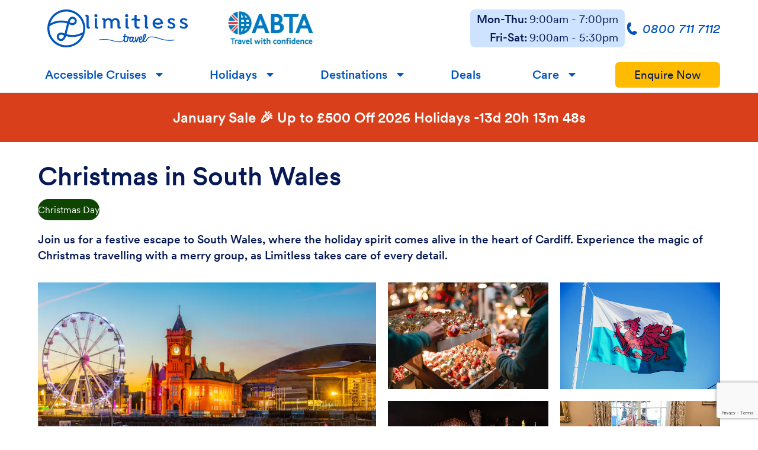

--- FILE ---
content_type: text/html; charset=UTF-8
request_url: https://limitlesstravel.org/disabled-holidays/christmas-in-south-wales
body_size: 20522
content:
<!DOCTYPE html>
<html class="no-js" lang="en"
		itemscope itemtype="https://schema.org/FAQPage"
>
	<head>
		<meta charset="utf-8">

		<link rel="dns-prefetch" href="https://d3iu6gfu1qboqe.cloudfront.net">

		<!-- Google Tag Manager -->
		<script>!function(){"use strict";function l(e){for(var t=e,r=0,n=document.cookie.split(";");r<n.length;r++){var o=n[r].split("=");if(o[0].trim()===t)return o[1]}}function s(e){return localStorage.getItem(e)}function u(e){return window[e]}function A(e,t){e=document.querySelector(e);return t?null==e?void 0:e.getAttribute(t):null==e?void 0:e.textContent}var e=window,t=document,r="script",n="dataLayer",o="https://tracking.limitlesstravel.org",a="https://load.tracking.limitlesstravel.org",i="6upatoqevbt",c="e9iiz7or=HQZLIiUiWTE%2BNj0tIiVSF0lQWFRXCxpcGAsbDAUDERIHFgQEBwoYTxsQEQ%3D%3D",g="stapeUserId",v="",E="",d=!1;try{var d=!!g&&(m=navigator.userAgent,!!(m=new RegExp("Version/([0-9._]+)(.*Mobile)?.*Safari.*").exec(m)))&&16.4<=parseFloat(m[1]),f="stapeUserId"===g,I=d&&!f?function(e,t,r){void 0===t&&(t="");var n={cookie:l,localStorage:s,jsVariable:u,cssSelector:A},t=Array.isArray(t)?t:[t];if(e&&n[e])for(var o=n[e],a=0,i=t;a<i.length;a++){var c=i[a],c=r?o(c,r):o(c);if(c)return c}else console.warn("invalid uid source",e)}(g,v,E):void 0;d=d&&(!!I||f)}catch(e){console.error(e)}var m=e,g=(m[n]=m[n]||[],m[n].push({"gtm.start":(new Date).getTime(),event:"gtm.js"}),t.getElementsByTagName(r)[0]),v=I?"&bi="+encodeURIComponent(I):"",E=t.createElement(r),f=(d&&(i=8<i.length?i.replace(/([a-z]{8}$)/,"kp$1"):"kp"+i),!d&&a?a:o);E.async=!0,E.src=f+"/"+i+".js?"+c+v,null!=(e=g.parentNode)&&e.insertBefore(E,g)}();</script>
		<!-- End Google Tag Manager -->

		<title>Enjoy Christmas In South Wales - Accessible Tour</title>
		<meta name="description" content="Join us for a festive escape to South Wales, where the holiday spirit comes alive in the heart of Cardiff.">

		
		
		
		<meta name="viewport" content="width=device-width, initial-scale=1">

		<meta property="og:site_name" content="Limitless Travel">
		<meta property="og:url" content="https://limitlesstravel.org/disabled-holidays/christmas-in-south-wales">
		<meta property="og:title" content="Enjoy Christmas In South Wales - Accessible Tour">
		<meta property="og:description" content="Join us for a festive escape to South Wales, where the holiday spirit comes alive in the heart of Cardiff.">
		
		

		<meta name="twitter:card" content="summary">
		<meta name="twitter:site" content="@LimitlessTr4vel">
		<meta name="twitter:url" content="https://limitlesstravel.org/disabled-holidays/christmas-in-south-wales">
		<meta name="twitter:title" content="Limitless Travel">
		<meta name="twitter:description" content="Join us for a festive escape to South Wales, where the holiday spirit comes alive in the heart of Cardiff.">
		

		<meta property="fb:app_id" content="481790362013826">

		
		

		<meta name="application-name" content="Limitless Travel">
		<meta name="msapplication-tooltip" content="Disabled Friendly &amp; Accessible Holidays">
		<meta name="msapplication-starturl" content="https://limitlesstravel.org?utm_source=ms-application">
		<meta name="msapplication-TileColor" content="#ffffff">
		<meta name="msapplication-TileImage" content="/ms-icon-144x144.png">

		<link rel="manifest" href="/site.webmanifest">

		<meta name="mobile-web-app-capable" content="yes">

		<meta name="apple-mobile-web-app-title" content="Limitless">
		<meta name="apple-mobile-web-app-capable" content="yes">
		<meta name="apple-mobile-web-app-status-bar-style" content="#061954">
		<link rel="apple-touch-icon" sizes="57x57" href="/apple-icon-57x57.png">
		<link rel="apple-touch-icon" sizes="60x60" href="/apple-icon-60x60.png">
		<link rel="apple-touch-icon" sizes="72x72" href="/apple-icon-72x72.png">
		<link rel="apple-touch-icon" sizes="76x76" href="/apple-icon-76x76.png">
		<link rel="apple-touch-icon" sizes="114x114" href="/apple-icon-114x114.png">
		<link rel="apple-touch-icon" sizes="120x120" href="/apple-icon-120x120.png">
		<link rel="apple-touch-icon" sizes="144x144" href="/apple-icon-144x144.png">
		<link rel="apple-touch-icon" sizes="152x152" href="/apple-icon-152x152.png">
		<link rel="apple-touch-icon" sizes="180x180" href="/apple-icon-180x180.png">

		<link rel="icon" type="image/png" sizes="192x192"  href="/android-icon-192x192.png">

		<link rel="icon" type="image/png" sizes="96x96" href="/favicon-96x96.png">
		<link rel="icon" type="image/png" sizes="32x32" href="/favicon-32x32.png">
		<link rel="icon" type="image/png" sizes="16x16" href="/favicon-16x16.png">

		<style>
	/*
	* Legal Disclaimer for Web licence
	*
	* Licence to use self-hosted webfonts for displaying dynamic text on specified website domains. Our package includes WOFF and WOFF2 font formats.
	*
	* Should the license page views limit be exceeded the license holder will be required to contact Lineto.com for an upgrade.
	* 
	* It is strictly prohibited to rename the font and to download or use these fonts in any other media. 
	* 
	* These Web fonts are licensed exclusively for the use on the following domain(s) and their subdomains:
	*
	* limitlesstravel.org (monthly pageviews: <50K)
	*
	*/
		
	@font-face{
		font-family: "Circular";
		src: url("/fonts/CircularXXWeb-Thin.woff2") format("woff2"),
			url("/fonts/CircularXXWeb-Thin.woff") format("woff");
		font-weight: 200;
		font-style: normal;
		font-display: swap;
	}

	@font-face{
		font-family: "Circular";
		src: url("/fonts/CircularXXWeb-ThinItalic.woff2") format("woff2"),
			url("/fonts/CircularXXWeb-ThinItalic.woff") format("woff");
		font-weight: 200;
		font-style: italic;
		font-display: swap;
	}

	@font-face{
		font-family: "Circular";
		src: url("/fonts/CircularXXWeb-Light.woff2") format("woff2"),
			url("/fonts/CircularXXWeb-Light.woff") format("woff");
		font-weight: 300;
		font-style: normal;
		font-display: swap;
	}

	@font-face{
		font-family: "Circular";
		src: url("/fonts/CircularXXWeb-LightItalic.woff2") format("woff2"),
			url("/fonts/CircularXXWeb-LightItalic.woff") format("woff");
		font-weight: 300;
		font-style: italic;
		font-display: swap;
	}

	@font-face{
		font-family: "Circular";
		src: url("/fonts/CircularXXWeb-Regular.woff2") format("woff2"),
			url("/fonts/CircularXXWeb-Regular.woff") format("woff");
		font-weight: 400;
		font-style: normal;
		font-display: swap;
	}

	@font-face{
		font-family: "Circular";
		src: url("/fonts/CircularXXWeb-Italic.woff2") format("woff2"),
			url("/fonts/CircularXXWeb-Italic.woff") format("woff");
		font-weight: 400;
		font-style: italic;
		font-display: swap;
	}

	@font-face{
		font-family: "Circular";
		src: url("/fonts/CircularXXWeb-Book.woff2") format("woff2"),
			url("/fonts/CircularXXWeb-Book.woff") format("woff");
		font-weight: 500;
		font-style: normal;
		font-display: swap;
	}

	@font-face{
		font-family: "Circular";
		src: url("/fonts/CircularXXWeb-BookItalic.woff2") format("woff2"),
			url("/fonts/CircularXXWeb-BookItalic.woff") format("woff");
		font-weight: 500;
		font-style: italic;
		font-display: swap;
	}

	@font-face{
		font-family: "Circular";
		src: url("/fonts/CircularXXWeb-Medium.woff2") format("woff2"),
			url("/fonts/CircularXXWeb-Medium.woff") format("woff");
		font-weight: 600;
		font-style: normal;
		font-display: swap;
	}

	@font-face{
		font-family: "Circular";
		src: url("/fonts/CircularXXWeb-MediumItalic.woff2") format("woff2"),
			url("/fonts/CircularXXWeb-MediumItalic.woff") format("woff");
		font-weight: 600;
		font-style: italic;
		font-display: swap;
	}

	@font-face{
		font-family: "Circular";
		src: url("/fonts/CircularXXWeb-Bold.woff2") format("woff2"),
			url("/fonts/CircularXXWeb-Bold.woff") format("woff");
		font-weight: 700;
		font-style: normal;
		font-display: swap;
	}

	@font-face{
		font-family: "Circular";
		src: url("/fonts/CircularXXWeb-BoldItalic.woff2") format("woff2"),
			url("/fonts/CircularXXWeb-BoldItalic.woff") format("woff");
		font-weight: 700;
		font-style: italic;
		font-display: swap;
	}

	@font-face{		
		font-family: "Circular";
		src: url("/fonts/CircularXXWeb-Black.woff2") format("woff2"),
			url("/fonts/CircularXXWeb-Black.woff") format("woff");
		font-weight: 800;
		font-style: normal;
		font-display: swap;
	}

	@font-face{
		font-family: "Circular";
		src: url("/fonts/CircularXXWeb-BlackItalic.woff2") format("woff2"),
			url("/fonts/CircularXXWeb-BlackItalic.woff") format("woff");
		font-weight: 800;
		font-style: italic;
		font-display: swap;
	}

	@font-face{
		font-family: "Circular";
		src: url("/fonts/CircularXXWeb-ExtraBlack.woff2") format("woff2"),
			url("/fonts/CircularXXWeb-ExtraBlack.woff") format("woff");
		font-weight: 900;
		font-style: normal;
		font-display: swap;
	}

	@font-face{
		font-family: "Circular";
		src: url("/fonts/CircularXXWeb-ExtraBlackItalic.woff") format("woff"),
			url("/fonts/CircularXXWeb-ExtraBlackItalic.woff2") format("woff2");
		font-weight: 900;
		font-style: italic;
		font-display: swap;
	}

	@font-face{
		font-family: "limitless-icons";
		src:url("/fonts/limitless-icons.eot");
		src:url("/fonts/limitless-icons.eot?#iefix") format("embedded-opentype"),
			url("/fonts/limitless-icons.woff") format("woff"),
			url("/fonts/limitless-icons.ttf") format("truetype"),
			url("/fonts/limitless-icons.svg#limitless-icons") format("svg");
		font-weight: normal;
		font-style: normal;
		font-display: swap;
	}
</style>		<link rel="stylesheet" href="/css/app.css?id=39542ea5b00d035de4298a6c5475ab3a">

				<script>
		   const recaptcha_key = "6LfJVSIjAAAAAN6QXIUAPWtPNg-tEPpAtWkAn9TZ";
		</script>

		<script src="/js/app.js?id=2f8a71e5ac7d75f04801cd1caf523544"></script>
		<meta name="theme-color" content="#061954">
		<link rel="canonical" href="https://limitlesstravel.org/disabled-holidays/christmas-in-south-wales" />

		<link rel="alternate" hreflang="en-gb" href="https://limitlesstravel.org/disabled-holidays/christmas-in-south-wales" />
		<link rel="alternate" hreflang="x-default" href="https://limitlesstravel.org/disabled-holidays/christmas-in-south-wales" />
	</head>
	<body>
		<!-- Google Tag Manager (noscript) -->
		<noscript><iframe src="https://load.tracking.limitlesstravel.org/ns.html?id=GTM-PJTKHSJ" height="0" width="0" style="display:none;visibility:hidden"></iframe></noscript>
		<!-- End Google Tag Manager (noscript) -->
		<script src="https://www.google.com/recaptcha/api.js?render=6LfJVSIjAAAAAN6QXIUAPWtPNg-tEPpAtWkAn9TZ"></script>
		<header class="main-header main-section">
			<button id="Navigation-Button" class="main-header__navbar-button" aria-label="Menu"></button>
				<a href="/"
	    	class="main-header__homepage-link" title="Limitless Travel" aria-label="Homepage">
	<svg class="limitless-logo limitless-logo__circle" xmlns="http://www.w3.org/2000/svg" viewBox="0 0 292.77 292.78" height="64">
	<path data-stroke-id="circle" d="M171.73,98.1c5.86-17,12.42-27.66,23.42-26.62,7.23.68,13.07,5.07,15.26,11.44,2.07,6,.76,12.88-3.25,17.1s-11.62,6.27-18.27,4.78c-4.25-1-8.52-2.86-13-4.89-1.34-.6-2.72-1.21-4.12-1.81m-4.54,15.17c.74.32,1.48.66,2.24,1,5,2.25,10.23,4.57,16,5.87,12.14,2.72,25.12-.92,33.08-9.28s10.73-21.45,6.74-33c-4.22-12.29-15.2-20.71-28.65-22-23.77-2.26-34.28,20.91-39.71,36.89a157.35,157.35,0,0,0-24-5.3c-20.43-2.88-39.24-2.75-55.93.39C58.55,91.28,39.51,98.32,21.4,108.3c16.35-53.53,66.18-92.58,125-92.58,72.05,0,130.66,58.62,130.66,130.67a131.17,131.17,0,0,1-3.37,29.51c-14.67,6.9-26.31,11.92-32.05,13.8a146.29,146.29,0,0,1-50.46,7.66,181.84,181.84,0,0,1-43.1-6.47ZM128.88,201a55.2,55.2,0,0,1-5.56,14c-3.71,6.34-10.8,13.11-16.64,13.18a19.79,19.79,0,0,1-11-3,17.45,17.45,0,0,1-7.52-16.2,15.64,15.64,0,0,1,11.12-13.67,21.33,21.33,0,0,1,6.5-1,34.43,34.43,0,0,1,11.67,2.37c2.46.89,4.92,1.82,7.36,2.74l4.07,1.53M133,185.8l-2.65-1c-2.53-1-5-1.91-7.6-2.83-10.54-3.8-19.5-4.32-28.18-1.6A31.53,31.53,0,0,0,72.5,207.6a33.33,33.33,0,0,0,14.61,30.83,35.82,35.82,0,0,0,19.35,5.51h.39c13.21-.14,24.44-11.38,30-21a68.85,68.85,0,0,0,6.92-17l.06,0a197.07,197.07,0,0,0,46.84,7,164,164,0,0,0,55.82-8.43c5.2-1.71,13.15-5.09,20.73-8.48A130.92,130.92,0,0,1,148.63,277l-1.73,0c-72-.08-131.18-58.66-131.18-130.66a129.8,129.8,0,0,1,1.27-18,7.86,7.86,0,0,0,3-1.09c19.3-12,40-20.33,60-24.08,15-2.82,32.1-2.91,50.83-.27a141.58,141.58,0,0,1,21.6,4.78ZM146.39,0C65.67,0,0,65.67,0,146.39c0,80.53,65.37,146.07,145.84,146.37v0h.55c.81,0,1.86,0,2.5,0A146.38,146.38,0,0,0,292.77,146.39C292.77,65.67,227.11,0,146.39,0" />
</svg>
<svg class="limitless-logo limitless-logo__text" xmlns="http://www.w3.org/2000/svg" viewBox="0 0 830 230.24" height="64">
	<path data-stroke-id="limitless1" d="M34.29,133.61a4.2,4.2,0,0,1-2.61,1c-2.94,0-3.76-2.78-3.76-7.18V53.93c0-11.27-5.88-17.8-17-17.8-4.57,0-8,1.14-10.29,2.77L0,40,2.61,52.13l1.15.49a4.2,4.2,0,0,1,2.61-1c3.1,0,3.75,2.77,3.75,7.18v72.5c0,11.27,5.88,18.78,17.15,18.78a17.37,17.37,0,0,0,10.12-2.77l.66-1.15L35.43,134.1Z" transform="translate(0 -32.53)"/>
	<path data-stroke-id="limitless2a" d="M101.07,133.61a3.39,3.39,0,0,1-2.44,1c-3.11,0-3.76-2.78-3.76-7.18V66.5H77.07v64.82c0,11.27,5.88,18.78,17.15,18.78a17.39,17.39,0,0,0,10.12-2.77l.65-1.15-2.61-12.08Z" transform="translate(0 -32.53)"/>
	<path data-stroke-id="limitless2a" d="M85.89,57.19A12.33,12.33,0,1,0,73.64,44.78,12.41,12.41,0,0,0,85.89,57.19" transform="translate(0 -32.53)"/>
	<path data-stroke-id="limitless3" d="M284.45,133.61a4.23,4.23,0,0,1-2.62,1c-2.93,0-3.75-2.78-3.75-7.18V99c0-20.41-12.57-34.45-32.82-34.45-12.74,0-23,5.55-29.4,13.88-5.55-8.66-15-13.88-27.43-13.88a37.27,37.27,0,0,0-26.29,10.29c-2-6.54-7.34-10.29-14.86-10.29a17.24,17.24,0,0,0-10,2.77l-.65,1.15,2.61,12.08,1.15.49a4.2,4.2,0,0,1,2.61-1c3.1,0,3.76,2.78,3.76,7.19v60.9h18V100.46c0-12.41,8.32-20.57,20.08-20.57s18.78,8.16,18.78,20.57v47.68h17.8V100.46c0-12.41,8.33-20.57,20.24-20.57,11.76,0,18.62,8.16,18.62,20.57v31.35c0,11.11,5.72,18.29,17,18.29,4.57,0,8-1.14,10.29-2.77l.65-1.15-2.61-12.08Z" transform="translate(0 -32.53)"/>
	<path data-stroke-id="limitless4a" d="M335.07,57.19a12.33,12.33,0,1,0-12.25-12.41,12.41,12.41,0,0,0,12.25,12.41" transform="translate(0 -32.53)"/>
	<path data-stroke-id="limitless4b" d="M350.25,133.61a3.39,3.39,0,0,1-2.44,1c-3.11,0-3.76-2.78-3.76-7.18V66.5h-17.8v64.82c0,11.27,5.88,18.78,17.14,18.78a17.41,17.41,0,0,0,10.13-2.77l.65-1.15-2.61-12.08Z" transform="translate(0 -32.53)"/>
	<path data-stroke-id="limitless5" d="M442.7,69.7c-7.68,1.93-16.1,2-26.32.17v-32l-1.3-.82-16.49,2.45V67.34a73.37,73.37,0,0,0-15,.6l-1.51.25c-1.62.27-3.21.65-4.79,1-.07.09-.82,1-1.39,1.68V83.2l1.18.74a62.67,62.67,0,0,1,7.36-1.79l1.24-.2a60.8,60.8,0,0,1,12.89-.41v39.33c0,18.45,11.92,29.23,27.59,29.23a26.19,26.19,0,0,0,15.19-4.41l.49-1.3-5.23-11.27-1.14-.65a11.9,11.9,0,0,1-6.86,2.28c-7.83,0-12.25-5.55-12.25-15.18V84.22a77.44,77.44,0,0,0,26.31-.07c.47-.55,1.32-1.59,1.62-2V70.68c-.55-.35-1.22-.76-1.61-1" transform="translate(0 -32.53)"/>
	<path data-stroke-id="limitless6" d="M507.17,133.61a4.18,4.18,0,0,1-2.61,1c-2.94,0-3.75-2.78-3.75-7.18V53.93c0-11.27-5.88-17.8-17-17.8-4.57,0-8,1.14-10.28,2.77L472.88,40l2.62,12.09,1.14.49a4.2,4.2,0,0,1,2.61-1c3.1,0,3.76,2.77,3.76,7.18v72.5c0,11.27,5.88,18.78,17.14,18.78a17.43,17.43,0,0,0,10.13-2.77l.65-1.15-2.61-12.08Z" transform="translate(0 -32.53)"/>
	<path data-stroke-id="limitless7" d="M563.3,97.88c2.57-12.35,12.22-19.46,24.86-19.46,12.31,0,21.56,6.81,24,19.74-18.39,5-31.9,4.79-48.82-.28m66.25,9.82a29.33,29.33,0,0,0,.23-7.08,39.92,39.92,0,0,0-15.64-27.9c-7.51-5.61-16.83-8.18-26.14-8.18-25.31,0-42.78,18.29-42.78,43.11,0,27.43,21.39,42.45,45.07,42.45,13.06,0,28.25-4.57,36.9-15.51v-1.31L617.88,125h-1.14c-6,7.18-16.49,10.94-26.13,10.94-13.07,0-25.08-7.43-27.45-21.7a94.46,94.46,0,0,0,24.51,3.41c12.14,0,25.34-2.86,40.85-8.12l.91-1Z" transform="translate(0 -32.53)"/>
	<path data-stroke-id="limitless8" d="M699.53,98.34c-9-3.59-14-6-14-11.59,0-5.07,4.24-8.82,12.24-8.82a25.41,25.41,0,0,1,19.11,8.65h1.31l9.14-7.83V77.44c-5.88-7.84-17-12.9-29.88-12.9-18,0-29.72,9.63-29.72,23.35,0,14.7,13.39,19.76,26,24.33,10,3.76,18.29,6.53,18.29,14,0,6.21-6,10.45-14.86,10.45a28.28,28.28,0,0,1-22.37-11.1H673.4l-9.14,8v1.31c7.35,9.14,19.59,15.18,34.13,15.18,17.63,0,31.68-8.82,31.68-24.33,0-17.47-18-22.7-30.54-27.43" transform="translate(0 -32.53)"/>
	<path data-stroke-id="limitless9" d="M799.46,98.34c-9-3.59-14-6-14-11.59,0-5.07,4.25-8.82,12.25-8.82a25.41,25.41,0,0,1,19.1,8.65h1.31l9.15-7.83V77.44c-5.88-7.84-17-12.9-29.89-12.9-18,0-29.72,9.63-29.72,23.35,0,14.7,13.39,19.76,26,24.33,10,3.76,18.28,6.53,18.28,14,0,6.21-6,10.45-14.86,10.45a28.29,28.29,0,0,1-22.37-11.1h-1.3l-9.15,8v1.31c7.35,9.14,19.6,15.18,34.13,15.18,17.64,0,31.68-8.82,31.68-24.33,0-17.47-18-22.7-30.54-27.43" transform="translate(0 -32.53)"/>
	<path data-stroke-id="travel1" d="M381.31,228c-.25,1.51-.59,3.18-1,5s-1,3.7-1.62,5.65a25.71,25.71,0,0,1-2.44,5.26,13.18,13.18,0,0,1-3.32,3.73,6.12,6.12,0,0,1-4.33,1.16,2.38,2.38,0,0,1-1.88-1.68,10.43,10.43,0,0,1-.71-3.91,29.8,29.8,0,0,1,.4-5.21,32.68,32.68,0,0,1,1.4-5.57,27.9,27.9,0,0,1,2.32-5,11.64,11.64,0,0,1,3.17-3.58,6.4,6.4,0,0,1,4-1.2,7.89,7.89,0,0,1,4.61,2.13c-.11.67-.28,1.75-.53,3.26m53.91-12.27a4.84,4.84,0,0,0-2.3-2,5.13,5.13,0,0,0-3.23-.25,3.84,3.84,0,0,0-2.63,2.31,63,63,0,0,0-3.24,6.76q-1.56,3.76-3,7.6t-2.73,7.53q-1.29,3.68-2.36,6.45c-.16-1.38-.79-4.49-1.91-9.32s-2.66-11.27-4.63-19.34a2.6,2.6,0,0,0-2.19-1.34,5.24,5.24,0,0,0-2.88.63,5.43,5.43,0,0,0-2.18,2.15,3.59,3.59,0,0,0-.1,3.19c.42,2.09.91,4.51,1.48,7.24.48,2.27,1,4.74,1.52,7.34a5.07,5.07,0,0,0-.49,1.21,26,26,0,0,1-1.36,5.06,33,33,0,0,1-2.63,5.53,17.35,17.35,0,0,1-3.59,4.35,5.91,5.91,0,0,1-4.33,1.59,3,3,0,0,1-2.69-2,12.13,12.13,0,0,1-.82-4.52,34.25,34.25,0,0,1,.52-6.14c.37-2.27.82-4.54,1.35-6.79s1.07-4.41,1.63-6.48,1-3.83,1.36-5.26a3.44,3.44,0,0,0-.4-3.26,5.56,5.56,0,0,0-2.5-1.91,5.63,5.63,0,0,0-3-.3,2.39,2.39,0,0,0-2,1.66q-4.53-3.9-8.72-4.18a12.6,12.6,0,0,0-7.7,1.87l-.11.08c-10.6,4.91-16.32,3.9-18.82,2.81l.17-1.25a5.23,5.23,0,0,0-.26-2.48,5.3,5.3,0,0,0-1.15-1.81,4.43,4.43,0,0,0-1.69-1.06,6,6,0,0,0-2-.3,4.39,4.39,0,0,0-3,1.24,5,5,0,0,0-1.35,3.69q-.94,10.2-1.84,16.8c-.47,3.46-.92,6.38-1.36,8.78a13.28,13.28,0,0,1-1.14,2.33,15.13,15.13,0,0,1-3.68,4A12.5,12.5,0,0,1,329,250a14.52,14.52,0,0,1-4.24.53,3.57,3.57,0,0,1-3.23-2,13,13,0,0,1-1.27-5,41.88,41.88,0,0,1,.05-6.79q.3-3.74.84-7.35t1.07-6.69q.54-3.06.69-4.71l13.2-.05a4.14,4.14,0,0,0,2.19-2.09,5.87,5.87,0,0,0,.62-2.95,5.12,5.12,0,0,0-.91-2.67,3.15,3.15,0,0,0-2.33-1.33l-11.55,0,2.23-13.68a3.74,3.74,0,0,0-.95-3.34,4.62,4.62,0,0,0-2.8-1.17,5.79,5.79,0,0,0-3.1.68,3.51,3.51,0,0,0-1.87,2.29L314.89,209a13.43,13.43,0,0,1-3,0,14.17,14.17,0,0,0-3,0,3.48,3.48,0,0,0-2.31,1.7,6.18,6.18,0,0,0-.89,2.91,5.09,5.09,0,0,0,.71,2.87A3.24,3.24,0,0,0,309,218a13.28,13.28,0,0,1,2,0,12.09,12.09,0,0,0,2,0q-.76,4.88-1.42,9.83c-.43,3.26-.72,6.4-.89,9.43-4.16,6.27-8.65,10.55-13.82,13.1-6.87,3.4-14.91,3.65-21.14,3.48-18.49-.49-36.77-5.24-54.44-9.84-8.15-2.12-16.57-4.31-24.94-6.07a208.66,208.66,0,0,0-53-4,229.15,229.15,0,0,0-32.89,4,2.79,2.79,0,0,0,1.08,5.47c28.34-5.58,57.28-5.6,83.66,0,8.25,1.73,16.6,3.91,24.69,6,18,4.68,36.56,9.51,55.69,10,6.87.19,15.79-.11,23.77-4a37.35,37.35,0,0,0,11.49-9,22.36,22.36,0,0,0,1.62,6.66,10.63,10.63,0,0,0,3.79,4.66,11.31,11.31,0,0,0,6.49,1.67,26.94,26.94,0,0,0,9.42-1.57,22.31,22.31,0,0,0,4.42-2.32,6.72,6.72,0,0,0,1.87,1,5.75,5.75,0,0,0,2.79.17,2.68,2.68,0,0,0,2-1.64,7.78,7.78,0,0,0,.63-1.68c.21-.74.52-2.06.94-3.95s1-4.55,1.64-8,1.62-8,2.82-13.79l.09-.73a21.58,21.58,0,0,0,6.12.82,30.49,30.49,0,0,0,4.63-.41c-.43,1-.89,2-1.25,3a39.13,39.13,0,0,0-2.07,9.79,26.94,26.94,0,0,0,.68,9.08,14,14,0,0,0,3.82,6.7,10.26,10.26,0,0,0,7.41,2.58,9.87,9.87,0,0,0,4-.86,19.47,19.47,0,0,0,3.52-2A20.77,20.77,0,0,0,379,253c.81-.85,1.45-1.55,1.9-2.12a13.24,13.24,0,0,0,1.79,4.67,12.27,12.27,0,0,0,2.81,3.14,11.11,11.11,0,0,0,3.3,1.79,10.35,10.35,0,0,0,3.34.56,10.74,10.74,0,0,0,6.74-2.48,27.56,27.56,0,0,0,5.61-6,39.18,39.18,0,0,0,2.93-5.09c.63,3.12,1.28,6.25,2,9.41a2.89,2.89,0,0,0,1.81,1.91,10.11,10.11,0,0,0,3.45.94,8.06,8.06,0,0,0,3.64-.47,3.83,3.83,0,0,0,2.37-2.42c.4-1.39.94-3.11,1.63-5.19s1.44-4.3,2.27-6.68,1.74-4.84,2.7-7.37,1.91-5,2.85-7.33,1.83-4.54,2.7-6.53,1.62-3.66,2.28-5a2.94,2.94,0,0,0,.1-3.06" transform="translate(0 -32.53)"/>
	<path data-stroke-id="travel2" d="M471.84,233.33a23.12,23.12,0,0,1,.26-3q.25-1.95.75-4.41c.33-1.64.7-3.4,1.13-5.3s.92-3.76,1.48-5.6,1.06-3.52,1.66-5.18a36.1,36.1,0,0,1,1.87-4.34,13.38,13.38,0,0,1,1.94-2.93,2.47,2.47,0,0,1,1.92-1c.61,0,1,.48,1.11,1.3a9.91,9.91,0,0,1-.14,3.18,37.23,37.23,0,0,1-1.13,4.53c-.53,1.72-1.18,3.52-1.94,5.42-.61,1.58-1.28,3.2-2,4.83s-1.5,3.22-2.29,4.73-1.57,2.93-2.36,4.26-1.54,2.49-2.25,3.46m-28.69-.2c.15-1.17.38-2.42.68-3.72a30.29,30.29,0,0,1,1.14-3.8,14.6,14.6,0,0,1,1.59-3.19,6,6,0,0,1,1.95-1.92,1.93,1.93,0,0,1,2.11.1,3.69,3.69,0,0,1,1.43,2.91,11.12,11.12,0,0,1-.52,4.76,12.43,12.43,0,0,1-2.86,4.76,10,10,0,0,1-5.58,2.94,11.07,11.07,0,0,1,.06-2.84m275.23,5.55c-30.82,4.62-62,3.22-90.15-4-8.8-2.27-17.7-5-26.3-7.69-19.15-5.91-38.94-12-59.52-13.52-7.4-.53-17-.65-25.81,3.21-8,3.51-14.74,9.93-21,20a1.65,1.65,0,0,0-1.16,1,24.15,24.15,0,0,1-3.24,5.27,29.91,29.91,0,0,1-4.54,4.65,17.08,17.08,0,0,1-3.83,2.39,7.73,7.73,0,0,1-3.64.75,4.71,4.71,0,0,1-3-1.37,8,8,0,0,1-1.93-4.1,95.93,95.93,0,0,0,6.86-10,108.68,108.68,0,0,0,5.83-11A85.06,85.06,0,0,0,491,213.4a43.86,43.86,0,0,0,1.88-9.63,16.93,16.93,0,0,0-.87-7.28,5.83,5.83,0,0,0-4.23-3.71A13,13,0,0,0,475,195.9a21.24,21.24,0,0,0-4.31,5.8,45.85,45.85,0,0,0-3.12,7.64,59.51,59.51,0,0,0-1.74,6.84q-.67,3.52-1.12,7.1c-.3,2.37-.51,4.73-.63,7.05S464,234.87,464,237a39,39,0,0,0,.32,5c-.12.25-.21.51-.35.77a26.56,26.56,0,0,1-3.28,4.88,24.61,24.61,0,0,1-4.39,4.08,16.64,16.64,0,0,1-5.13,2.55,6.92,6.92,0,0,1-4.45.21,5.53,5.53,0,0,1-2.8-2.22,10.56,10.56,0,0,1-1.51-3.79,26.42,26.42,0,0,1-.56-4.6,13.67,13.67,0,0,0,7.78-1.6,18.46,18.46,0,0,0,5.77-5,22.68,22.68,0,0,0,3.58-7,29.2,29.2,0,0,0,1.35-7.72,13.86,13.86,0,0,0-1.09-6.09,9.53,9.53,0,0,0-3.12-3.86,9.07,9.07,0,0,0-4.5-1.6,12.12,12.12,0,0,0-5.13.71,12.6,12.6,0,0,0-5.32,3.51,21.77,21.77,0,0,0-3.62,5.62,36,36,0,0,0-2.28,6.87A63.31,63.31,0,0,0,434,235c-.24,2.38-.38,4.65-.39,6.83s0,4,.13,5.55a20.85,20.85,0,0,0,1.91,8.2,12.65,12.65,0,0,0,4.51,5.2,13.23,13.23,0,0,0,6.68,2,21.64,21.64,0,0,0,8.35-1.45,23.1,23.1,0,0,0,5.85-3.09,22,22,0,0,0,4.48-4.5c.54-.73,1.05-1.53,1.56-2.35a18.45,18.45,0,0,0,1.74,2.83,13.1,13.1,0,0,0,5.92,4.35,13.27,13.27,0,0,0,8.13.05,23.1,23.1,0,0,0,9.18-5.17,30.89,30.89,0,0,0,5.31-5.89,37.25,37.25,0,0,0,4.08-7.57c0-.05,0-.09,0-.15,7.48-12.08,10-14.36,17.58-17.68s16.24-3.2,23-2.72c19.89,1.44,39.35,7.46,58.17,13.28,8.67,2.68,17.64,5.45,26.57,7.76a224.86,224.86,0,0,0,56.91,6.89,246.67,246.67,0,0,0,35.64-2.73,3,3,0,0,0-.89-5.94" transform="translate(0 -32.53)"/>
</svg>
<style>
	[data-stroke-id="circle"], [data-stroke-id="travel1"], [data-stroke-id="travel2"]{transition: all 0.6s !important;}
	[data-stroke-id="limitless2a"], [data-stroke-id="limitless2b"]{transition-delay:.05s !important;}
	[data-stroke-id="limitless3"]{transition-delay:.1s !important;}
	[data-stroke-id="limitless4a"], [data-stroke-id="limitless4b"]{transition-delay:.15s !important;}
	[data-stroke-id="limitless5"]{transition-delay:.2s !important;}
	[data-stroke-id="limitless6"]{transition-delay:.25s !important;}
	[data-stroke-id="limitless7"]{transition-delay:.3s !important;}
	[data-stroke-id="limitless8"]{transition-delay:.35s !important;}
	[data-stroke-id="limitless9"]{transition-delay:.4s !important;}
</style>			</a>
		<a class="main-header__partner-link" href="https://www.abta.com/abta-member-search/results?search=Y6777" title="Find out more about Limitless Travel's ABTA Membership" target="_blank"><img class="main-header__partner-logo" src="/assets/site/images/abta/abta.webp" alt="ABTA Member" width="412" height="199" /></a>
								<div class="main-header__contact-times-holder">
				<table class="main-header__contact-times">
											<tr>
							<th>Mon-Thu:</th>
							<td>9:00am - 7:00pm</td>
						</tr>
											<tr>
							<th>Fri-Sat:</th>
							<td>9:00am - 5:30pm</td>
						</tr>
									</table>
			</div>
				<address class="main-header__contact-info"><a class="main-header__phone-number" href="tel:+448007117112" title="Call Limitless Travel"><span>0800 711 7112<span></a></address>
	</header>
		<main class="main-sections">
								<div class="navbar__wrapper">
									<nav id="Navigation" class="navbar main-section">
		<ul class="navbar__primary-links">
							<li class="navbar__primary-link">
																			<a href="/disabled-holidays/categories/accessible-cruises">Accessible Cruises</a>
															<button class="navbar__dropdown-button" aria-hidden="true" tabindex="-1">▼</button>
														<ul class="navbar__second-links">
																	<li class="navbar__second-link">
																					<a href="/disabled-holidays/categories/2026-cruise-holidays">2026 Cruises</a>
																			</li>
																	<li class="navbar__second-link">
																					<a href="/disabled-holidays/categories/2027-cruise-holidays">2027 Cruises</a>
																			</li>
																	<li class="navbar__second-link">
																					<a href="/disabled-holidays/categories/p-and-o-cruises">P&O Cruises</a>
																			</li>
																	<li class="navbar__second-link">
																					<a href="/disabled-holidays/categories/one-week-cruises">One-Week Cruises (8 Days)</a>
																			</li>
																	<li class="navbar__second-link">
																					<a href="/disabled-holidays/categories/two-week-cruises">Two-Week Cruises (15 Days)</a>
																			</li>
																	<li class="navbar__second-link">
																					<a href="/disabled-holidays/categories/fjord-cruises">Norwegian Fjords Cruises</a>
																			</li>
																	<li class="navbar__second-link">
																					<a href="/disabled-holidays/categories/mediterranean-cruises">Mediterranean Cruises</a>
																			</li>
																	<li class="navbar__second-link">
																					<a href="/disabled-holidays/categories/northern-europe-cruises">Northern Europe Cruises</a>
																			</li>
																	<li class="navbar__second-link">
																					<a href="/disabled-holidays/categories/canary-island-cruises">Canary Island Cruises</a>
																			</li>
																	<li class="navbar__second-link">
																					<a href="/disabled-holidays/categories/cunard-cruises">Cunard Cruises</a>
																			</li>
																	<li class="navbar__second-link">
																					<a href="/disabled-holidays/categories/celebrity-cruises">Celebrity Cruises</a>
																			</li>
																	<li class="navbar__second-link">
																					<a href="/disabled-holidays/categories/royal-caribbean-cruises">Royal Caribbean Cruises</a>
																			</li>
																	<li class="navbar__second-link">
																					<a href="/disabled-holidays/categories/princess-cruises">Princess Cruises</a>
																			</li>
															</ul>
											</li>
							<li class="navbar__primary-link">
												<a href="/disabled-holidays">Holidays</a>
																<button class="navbar__dropdown-button" aria-hidden="true" tabindex="-1">▼</button>
									<ul class="navbar__second-links">
																					<li class="navbar__second-link">
																									<a href="/disabled-holidays/categories/accessible-cruises" class="navbar__third-parent">Accessible Cruises</a>
													<ul class="navbar__third-links">
																													<li class="navbar__third-link"><a href="/disabled-holidays/categories/2026-cruise-holidays">2026 Cruises</a></li>
																													<li class="navbar__third-link"><a href="/disabled-holidays/categories/2027-cruise-holidays">2027 Cruises</a></li>
																													<li class="navbar__third-link"><a href="/disabled-holidays/categories/p-and-o-cruises">P&O Cruises</a></li>
																													<li class="navbar__third-link"><a href="/disabled-holidays/categories/one-week-cruises">One-Week Cruises (8 Days)</a></li>
																													<li class="navbar__third-link"><a href="/disabled-holidays/categories/two-week-cruises">Two-Week Cruises (15 Days)</a></li>
																													<li class="navbar__third-link"><a href="/disabled-holidays/categories/fjord-cruises">Norwegian Fjords Cruises</a></li>
																													<li class="navbar__third-link"><a href="/disabled-holidays/categories/mediterranean-cruises">Mediterranean Cruises</a></li>
																													<li class="navbar__third-link"><a href="/disabled-holidays/categories/northern-europe-cruises">Northern Europe Cruises</a></li>
																													<li class="navbar__third-link"><a href="/disabled-holidays/categories/canary-island-cruises">Canary Island Cruises</a></li>
																													<li class="navbar__third-link"><a href="/disabled-holidays/categories/cunard-cruises">Cunard Cruises</a></li>
																													<li class="navbar__third-link"><a href="/disabled-holidays/categories/celebrity-cruises">Celebrity Cruises</a></li>
																													<li class="navbar__third-link"><a href="/disabled-holidays/categories/royal-caribbean-cruises">Royal Caribbean Cruises</a></li>
																													<li class="navbar__third-link"><a href="/disabled-holidays/categories/princess-cruises">Princess Cruises</a></li>
																												<li class="navbar__third-link navbar__all-link"><a href="/disabled-holidays/categories/accessible-cruises">View all Accessible Cruises</a></li>
													</ul>
																							</li>
																					<li class="navbar__second-link">
																									<a href="/disabled-holidays/categories/spring-cruises">Spring Cruises</a>
																							</li>
																					<li class="navbar__second-link">
																									<a href="/disabled-holidays/categories/coach-holidays" class="navbar__third-parent">Accessible Coach Holidays</a>
													<ul class="navbar__third-links">
																													<li class="navbar__third-link"><a href="/disabled-holidays/categories/explorer-tours">UK Explorer Tours (6 Days or More)</a></li>
																													<li class="navbar__third-link"><a href="/disabled-holidays/categories/best-of-the-british-seaside">UK Seaside</a></li>
																													<li class="navbar__third-link"><a href="/disabled-holidays/categories/uk-spring-escapes">Top UK Spring Holidays</a></li>
																													<li class="navbar__third-link"><a href="/disabled-holidays/categories/uk-history-heritage">UK History & Heritage</a></li>
																													<li class="navbar__third-link"><a href="/disabled-holidays/categories/uk-beach-holidays">Disabled Friendly UK Beach Holidays</a></li>
																												<li class="navbar__third-link navbar__all-link"><a href="/disabled-holidays/categories/coach-holidays">View all Accessible Coach Holidays</a></li>
													</ul>
																							</li>
																					<li class="navbar__second-link">
																									<a href="/disabled-holidays/categories/short-haul-holidays" class="navbar__third-parent">Short Haul Holidays</a>
													<ul class="navbar__third-links">
																													<li class="navbar__third-link"><a href="/disabled-holidays/categories/european-history-heritage">European History & Heritage</a></li>
																													<li class="navbar__third-link"><a href="/disabled-holidays/categories/european-capitals">European Capitals</a></li>
																												<li class="navbar__third-link navbar__all-link"><a href="/disabled-holidays/categories/short-haul-holidays">View all Short Haul Holidays</a></li>
													</ul>
																							</li>
																					<li class="navbar__second-link">
																									<a href="/disabled-holidays/categories/long-haul-holidays" class="navbar__third-parent">Long Haul Holidays</a>
													<ul class="navbar__third-links">
																													<li class="navbar__third-link"><a href="/disabled-holidays/categories/tropical-treasures">Tropical Treasures</a></li>
																													<li class="navbar__third-link"><a href="/disabled-holidays/categories/bucket-list-trips">Bucket List Trips</a></li>
																												<li class="navbar__third-link navbar__all-link"><a href="/disabled-holidays/categories/long-haul-holidays">View all Long Haul Holidays</a></li>
													</ul>
																							</li>
																					<li class="navbar__second-link">
																									<a href="/disabled-holidays/categories/last-minute">Last-Minute Holidays</a>
																							</li>
																					<li class="navbar__second-link">
																									<a href="/disabled-holidays/categories/winter-sun-disabled-holidays">Winter Sun Holidays</a>
																							</li>
																					<li class="navbar__second-link">
																									<a href="/disabled-holidays/categories/explore-by-interest" class="navbar__third-parent">Holiday Themes</a>
													<ul class="navbar__third-links">
																													<li class="navbar__third-link"><a href="/disabled-holidays/categories/sun-sea-sand">Sun, Sea & Sand</a></li>
																													<li class="navbar__third-link"><a href="/disabled-holidays/categories/foodie-favourites">Foodie Favourites</a></li>
																													<li class="navbar__third-link"><a href="/disabled-holidays/categories/wildlife-nature">Wildlife & Nature</a></li>
																												<li class="navbar__third-link navbar__all-link"><a href="/disabled-holidays/categories/explore-by-interest">View all Holiday Themes</a></li>
													</ul>
																							</li>
																			</ul>
																				</li>
							<li class="navbar__primary-link">
												<a href="/disabled-holidays">Destinations</a>
																<button class="navbar__dropdown-button" aria-hidden="true" tabindex="-1">▼</button>
									<ul class="navbar__second-links">
																					<li class="navbar__second-link">
																									<a href="/disabled-holidays/destinations/uk" class="navbar__third-parent">UK</a>
													<ul class="navbar__third-links">
																													<li class="navbar__third-link"><a href="/disabled-holidays/destinations/england">England</a></li>
																													<li class="navbar__third-link"><a href="/disabled-holidays/destinations/blackpool">Blackpool</a></li>
																													<li class="navbar__third-link"><a href="/disabled-holidays/destinations/bournemouth">Bournemouth</a></li>
																													<li class="navbar__third-link"><a href="/disabled-holidays/destinations/wales">Wales</a></li>
																													<li class="navbar__third-link"><a href="/disabled-holidays/destinations/brighton">Brighton</a></li>
																													<li class="navbar__third-link"><a href="/disabled-holidays/destinations/scotland">Scotland</a></li>
																													<li class="navbar__third-link"><a href="/disabled-holidays/destinations/cornwall">Cornwall</a></li>
																													<li class="navbar__third-link"><a href="/disabled-holidays/destinations/cotswolds">Cotswolds</a></li>
																													<li class="navbar__third-link"><a href="/disabled-holidays/destinations/devon">Devon</a></li>
																													<li class="navbar__third-link"><a href="/disabled-holidays/destinations/dorset">Dorset</a></li>
																													<li class="navbar__third-link"><a href="/disabled-holidays/destinations/accessible-lake-holidays">The Lake District</a></li>
																													<li class="navbar__third-link"><a href="/disabled-holidays/destinations/london">London</a></li>
																													<li class="navbar__third-link"><a href="/disabled-holidays/destinations/norfolk">Norfolk</a></li>
																													<li class="navbar__third-link"><a href="/disabled-holidays/destinations/yorkshire">Yorkshire</a></li>
																												<li class="navbar__third-link navbar__all-link"><a href="/disabled-holidays/destinations/uk">View all holidays in UK</a></li>
													</ul>
																							</li>
																					<li class="navbar__second-link">
																									<a href="/disabled-holidays/destinations/europe" class="navbar__third-parent">Europe</a>
													<ul class="navbar__third-links">
																													<li class="navbar__third-link"><a href="/disabled-holidays/destinations/sicily">Sicily</a></li>
																													<li class="navbar__third-link"><a href="/disabled-holidays/destinations/amsterdam">Amsterdam</a></li>
																													<li class="navbar__third-link"><a href="/disabled-holidays/destinations/crete">Crete</a></li>
																													<li class="navbar__third-link"><a href="/disabled-holidays/destinations/canary-islands">Canary Islands</a></li>
																													<li class="navbar__third-link"><a href="/disabled-holidays/destinations/cyprus">Cyprus</a></li>
																													<li class="navbar__third-link"><a href="/disabled-holidays/destinations/france">France</a></li>
																													<li class="navbar__third-link"><a href="/disabled-holidays/destinations/tenerife">Tenerife</a></li>
																													<li class="navbar__third-link"><a href="/disabled-holidays/destinations/greece">Greece</a></li>
																													<li class="navbar__third-link"><a href="/disabled-holidays/destinations/iceland">Iceland</a></li>
																													<li class="navbar__third-link"><a href="/disabled-holidays/destinations/italy">Italy</a></li>
																													<li class="navbar__third-link"><a href="/disabled-holidays/destinations/spain">Spain</a></li>
																													<li class="navbar__third-link"><a href="/disabled-holidays/destinations/netherlands">Netherlands</a></li>
																													<li class="navbar__third-link"><a href="/disabled-holidays/destinations/portugal">Portugal</a></li>
																													<li class="navbar__third-link"><a href="/disabled-holidays/destinations/mediterranean-holidays">Mediterranean</a></li>
																												<li class="navbar__third-link navbar__all-link"><a href="/disabled-holidays/destinations/europe">View all holidays in Europe</a></li>
													</ul>
																							</li>
																					<li class="navbar__second-link">
																									<a href="/disabled-holidays/destinations/americas-caribbean" class="navbar__third-parent">Americas & Caribbean</a>
													<ul class="navbar__third-links">
																													<li class="navbar__third-link"><a href="/disabled-holidays/destinations/costa-rica">Costa Rica</a></li>
																													<li class="navbar__third-link"><a href="/disabled-holidays/destinations/caribbean">Caribbean</a></li>
																												<li class="navbar__third-link navbar__all-link"><a href="/disabled-holidays/destinations/americas-caribbean">View all holidays in Americas & Caribbean</a></li>
													</ul>
																							</li>
																					<li class="navbar__second-link">
																									<a href="/disabled-holidays/destinations/africa" class="navbar__third-parent">Africa</a>
													<ul class="navbar__third-links">
																													<li class="navbar__third-link"><a href="/disabled-holidays/destinations/south-africa">South Africa</a></li>
																												<li class="navbar__third-link navbar__all-link"><a href="/disabled-holidays/destinations/africa">View all holidays in Africa</a></li>
													</ul>
																							</li>
																					<li class="navbar__second-link">
																									<a href="/disabled-holidays/destinations/cruise" class="navbar__third-parent">Cruise</a>
													<ul class="navbar__third-links">
																													<li class="navbar__third-link"><a href="/disabled-holidays/destinations/mediterranean">Mediterranean</a></li>
																													<li class="navbar__third-link"><a href="/disabled-holidays/destinations/canary-islands-cruise">Canary Islands</a></li>
																													<li class="navbar__third-link"><a href="/disabled-holidays/destinations/norwegian-fjords">Norwegian Fjords</a></li>
																													<li class="navbar__third-link"><a href="/disabled-holidays/destinations/portugal">Portugal</a></li>
																													<li class="navbar__third-link"><a href="/disabled-holidays/destinations/france-cruise">France</a></li>
																													<li class="navbar__third-link"><a href="/disabled-holidays/destinations/amsterdam-cruise">Amsterdam</a></li>
																													<li class="navbar__third-link"><a href="/disabled-holidays/destinations/spain-cruise">Spain</a></li>
																													<li class="navbar__third-link"><a href="/disabled-holidays/destinations/northern-lights">Northern Lights</a></li>
																												<li class="navbar__third-link navbar__all-link"><a href="/disabled-holidays/destinations/cruise">View all holidays in Cruise</a></li>
													</ul>
																							</li>
																			</ul>
																				</li>
							<li class="navbar__primary-link">
												<a href="/disabled-holidays/categories/sale">Deals</a>
									</li>
							<li class="navbar__primary-link">
												<a href="/care">Care</a>
																										<button class="navbar__dropdown-button" aria-hidden="true" tabindex="-1">▼</button>
										<ul class="navbar__second-links navbar__second-links--pages" >
																							<li class="navbar__second-link">
													<a href="/about-us">About Us</a>
												</li>
																							<li class="navbar__second-link">
													<a href="/blog">Blog</a>
												</li>
																							<li class="navbar__second-link">
													<a href="/why-limitless-travel">Why Limitless?</a>
												</li>
																						<li class="navbar__second-link navbar__second-link--main">
												<a href="/care">Care</a>
											</li>
										</ul>
																											</li>
										<li class="navbar__enquiry-button-holder"><a href="#Enquire" class="button navbar__enquiry-button">Enquire Now</a>
					</ul>
	</nav>

								<a href="/disabled-holidays/categories/january-sale-2026" class="promo-banner" style="
				background-color: ;
				color: ;
			">
				<p>January Sale 🎉 Up to £500 Off 2026 Holidays -<span id="demo"></span></p>

<script>
// Set the date we're counting down to
var countDownDate = new Date("Jan 31, 2026 07:00:00").getTime();

// Update the count down every 1 second
var x = setInterval(function() {

  // Get today's date and time
  var now = new Date().getTime();

  // Find the distance between now and the count down date
  var distance = countDownDate - now;

  // Time calculations for days, hours, minutes and seconds
  var days = Math.floor(distance / (1000 * 60 * 60 * 24));
  var hours = Math.floor((distance % (1000 * 60 * 60 * 24)) / (1000 * 60 * 60));
  var minutes = Math.floor((distance % (1000 * 60 * 60)) / (1000 * 60));
  var seconds = Math.floor((distance % (1000 * 60)) / 1000);

  // Display the result in the element with id="demo"
  document.getElementById("demo").innerHTML = days + "d " + hours + "h "
  + minutes + "m " + seconds + "s ";

  // If the count down is finished, write some text
  if (distance < 0) {
    clearInterval(x);
    document.getElementById("demo").innerHTML = "EXPIRED";
  }
}, 1000);
</script>
					</a>
										
    <section class="main-section holiday-introduction">
            <h1 class="holiday-introduction__heading">Christmas in South Wales</h1>
                <div class="holiday-introduction__tags">
                                                                            <span class="holiday-introduction__tag" style="background-color: #0f4502; color: #FFFFFF;">Christmas Day</span>
                                    </div>
                <p class="holiday-introduction__content">Join us for a festive escape to South Wales, where the holiday spirit comes alive in the heart of Cardiff. Experience the magic of Christmas travelling with a merry group, as Limitless takes care of every detail.</p>
    </section>
    <section class="main-section gallery-section" data-image-count="5">
        <img
     class="gallery-section__image"     src="https://limitless.imgix.net/f708c557-39de-4dd6-8dad-1434955be87a/AdobeStock_586037611.jpeg?auto=compress%2Cformat&amp;fit=&amp;fm=webp&amp;h=410&amp;rect=0%2C0%2C6016%2C4016&amp;w=615"
    srcset="https://limitless.imgix.net/f708c557-39de-4dd6-8dad-1434955be87a/AdobeStock_586037611.jpeg?auto=compress%2Cformat&amp;dpr=1&amp;fit=crop&amp;fm=webp&amp;h=410&amp;rect=0%2C0%2C6016%2C4016&amp;w=615 1x,https://limitless.imgix.net/f708c557-39de-4dd6-8dad-1434955be87a/AdobeStock_586037611.jpeg?auto=compress%2Cformat&amp;dpr=2&amp;fit=crop&amp;fm=webp&amp;h=410&amp;rect=0%2C0%2C6016%2C4016&amp;w=615 2x,https://limitless.imgix.net/f708c557-39de-4dd6-8dad-1434955be87a/AdobeStock_586037611.jpeg?auto=compress%2Cformat&amp;dpr=3&amp;fit=crop&amp;fm=webp&amp;h=410&amp;rect=0%2C0%2C6016%2C4016&amp;w=615 3x"
    loading="lazy"
    alt="Christmas in South Wales + Experience Christmas in South Wales with Limitless Travel. Enjoy festive markets, Cardiff tours, and accessible accommodations for a magical holiday."
    width="615"
            height="410"
        title=""
/>
        <img
     class="gallery-section__image"     src="https://limitless.imgix.net/ce0636f6-8c68-4496-b559-3f663102804b/AdobeStock_649807381.jpeg?auto=compress%2Cformat&amp;fit=&amp;fm=webp&amp;h=410&amp;rect=0%2C0%2C3072%2C2048&amp;w=615"
    srcset="https://limitless.imgix.net/ce0636f6-8c68-4496-b559-3f663102804b/AdobeStock_649807381.jpeg?auto=compress%2Cformat&amp;dpr=1&amp;fit=crop&amp;fm=webp&amp;h=410&amp;rect=0%2C0%2C3072%2C2048&amp;w=615 1x,https://limitless.imgix.net/ce0636f6-8c68-4496-b559-3f663102804b/AdobeStock_649807381.jpeg?auto=compress%2Cformat&amp;dpr=2&amp;fit=crop&amp;fm=webp&amp;h=410&amp;rect=0%2C0%2C3072%2C2048&amp;w=615 2x,https://limitless.imgix.net/ce0636f6-8c68-4496-b559-3f663102804b/AdobeStock_649807381.jpeg?auto=compress%2Cformat&amp;dpr=3&amp;fit=crop&amp;fm=webp&amp;h=410&amp;rect=0%2C0%2C3072%2C2048&amp;w=615 3x"
    loading="lazy"
    alt="Christmas in South Wales + Experience Christmas in South Wales with Limitless Travel. Enjoy festive markets, Cardiff tours, and accessible accommodations for a magical holiday."
    width="615"
            height="410"
        title=""
/>
        <img
     class="gallery-section__image"     src="https://limitless.imgix.net/0dbc7e0f-bcc3-4607-a665-929203c73012/catrin-ellis-Xvw16l-b2uo-unsplash.jpg?auto=compress%2Cformat&amp;fit=&amp;fm=webp&amp;h=410&amp;rect=0%2C0%2C6000%2C4000&amp;w=615"
    srcset="https://limitless.imgix.net/0dbc7e0f-bcc3-4607-a665-929203c73012/catrin-ellis-Xvw16l-b2uo-unsplash.jpg?auto=compress%2Cformat&amp;dpr=1&amp;fit=crop&amp;fm=webp&amp;h=410&amp;rect=0%2C0%2C6000%2C4000&amp;w=615 1x,https://limitless.imgix.net/0dbc7e0f-bcc3-4607-a665-929203c73012/catrin-ellis-Xvw16l-b2uo-unsplash.jpg?auto=compress%2Cformat&amp;dpr=2&amp;fit=crop&amp;fm=webp&amp;h=410&amp;rect=0%2C0%2C6000%2C4000&amp;w=615 2x,https://limitless.imgix.net/0dbc7e0f-bcc3-4607-a665-929203c73012/catrin-ellis-Xvw16l-b2uo-unsplash.jpg?auto=compress%2Cformat&amp;dpr=3&amp;fit=crop&amp;fm=webp&amp;h=410&amp;rect=0%2C0%2C6000%2C4000&amp;w=615 3x"
    loading="lazy"
    alt="Christmas in South Wales + Experience Christmas in South Wales with Limitless Travel. Enjoy festive markets, Cardiff tours, and accessible accommodations for a magical holiday."
    width="615"
            height="410"
        title=""
/>
        <img
     class="gallery-section__image"     src="https://limitless.imgix.net/e3e01509-ac56-42c4-a683-86bb74836fed/AdobeStock_1313730111.jpeg?auto=compress%2Cformat&amp;fit=&amp;fm=webp&amp;h=410&amp;rect=0%2C0%2C5770%2C3847&amp;w=615"
    srcset="https://limitless.imgix.net/e3e01509-ac56-42c4-a683-86bb74836fed/AdobeStock_1313730111.jpeg?auto=compress%2Cformat&amp;dpr=1&amp;fit=crop&amp;fm=webp&amp;h=410&amp;rect=0%2C0%2C5770%2C3847&amp;w=615 1x,https://limitless.imgix.net/e3e01509-ac56-42c4-a683-86bb74836fed/AdobeStock_1313730111.jpeg?auto=compress%2Cformat&amp;dpr=2&amp;fit=crop&amp;fm=webp&amp;h=410&amp;rect=0%2C0%2C5770%2C3847&amp;w=615 2x,https://limitless.imgix.net/e3e01509-ac56-42c4-a683-86bb74836fed/AdobeStock_1313730111.jpeg?auto=compress%2Cformat&amp;dpr=3&amp;fit=crop&amp;fm=webp&amp;h=410&amp;rect=0%2C0%2C5770%2C3847&amp;w=615 3x"
    loading="lazy"
    alt="Christmas in South Wales + Experience Christmas in South Wales with Limitless Travel. Enjoy festive markets, Cardiff tours, and accessible accommodations for a magical holiday."
    width="615"
            height="410"
        title=""
/>
        <img
     class="gallery-section__image"     src="https://limitless.imgix.net/3d268f10-1add-49fa-bcff-6d0cbd8828c0/ChristmasintheCotswolds4thDec21-Imgurcopy10.jpg?auto=compress%2Cformat&amp;fit=&amp;fm=webp&amp;h=410&amp;rect=0%2C134%2C1600%2C1066&amp;w=615"
    srcset="https://limitless.imgix.net/3d268f10-1add-49fa-bcff-6d0cbd8828c0/ChristmasintheCotswolds4thDec21-Imgurcopy10.jpg?auto=compress%2Cformat&amp;dpr=1&amp;fit=crop&amp;fm=webp&amp;h=410&amp;rect=0%2C134%2C1600%2C1066&amp;w=615 1x,https://limitless.imgix.net/3d268f10-1add-49fa-bcff-6d0cbd8828c0/ChristmasintheCotswolds4thDec21-Imgurcopy10.jpg?auto=compress%2Cformat&amp;dpr=2&amp;fit=crop&amp;fm=webp&amp;h=410&amp;rect=0%2C134%2C1600%2C1066&amp;w=615 2x,https://limitless.imgix.net/3d268f10-1add-49fa-bcff-6d0cbd8828c0/ChristmasintheCotswolds4thDec21-Imgurcopy10.jpg?auto=compress%2Cformat&amp;dpr=3&amp;fit=crop&amp;fm=webp&amp;h=410&amp;rect=0%2C134%2C1600%2C1066&amp;w=615 3x"
    loading="lazy"
    alt="Christmas celebrations"
    width="615"
            height="410"
        title=""
/>
    </section>
	</div>
	<div>
        <nav class="main-section holiday-navigation">
    <ul class="holiday-navigation__list">
                    <li class="holiday-navigation__item"><a class="holiday-navigation__link" href="#Itinerary">Itinerary</a></li>
                            <li class="holiday-navigation__item">
                <a class="holiday-navigation__link" href="#Accommodation">
                     Accommodation                 </a>
            </li>
                            <li class="holiday-navigation__item"><a class="holiday-navigation__link" href="#Transport">Transport</a></li>
                            </ul>
</nav>
		<div class="main-section holiday-main">
			<div class="holiday-main__content main-content">
                <section>
    <h2>Holiday Overview</h2>
    <p><strong>Uncover the festive charm of South Wales, a holiday destination that adds a special touch of magic to the holiday season. And what better way to experience it than with Limitless Travel? With all transport, accommodation, care, and a wonderful itinerary pre-planned, you can look forward to a memorable festive holiday exploring the best of South Wales.</strong></p><p>What to expect? Your accessible Christmas adventure begins in Cardiff, a city steeped in history and adorned with festive delights. Christmas Day with Limitless Travel is a celebration like no other. A visit from Santa, a sumptuous Christmas dinner, a gentle exploration of Cardiff Bay, and a festive quiz, every detail is designed to make this day unforgettable, celebrating with new friends. And the fun doesn't stop there, your holiday continues with a fascinating guided tour of Cardiff, blending the city's rich history with modern charm. A matinee Christmas Panto then follows in the afternoon to add an extra dose of festive cheer.</p><p>If you have any questions about this holiday, our Limitless Travel Advisors are just a call away on <a href='tel:+448007117112' title='Call Limitless Travel'>0800 711 7112</a></p><p>*Please note that the exact order or dates of excursions may change subject to availability</p>
</section>
                                <section class="holiday-section holiday-section--inset">
    <h2>What's Included?</h2>
    <p>What's Included?</p><ul><li><p>Fully accessible coach with pick-up points throughout the UK</p></li><li><p>Christmas Day celebrations and Santa visit</p></li><li><p>Boxing Day trip to Barry Island and pub lunch</p></li><li><p>Cardiff city tour and Christmas Panto</p></li><li><p>Accessible and spacious accommodation with wet room bathrooms</p></li><li><p>Experienced Tour Manager for a seamless experience</p></li><li><p>Professional carers with group support included at no extra charge</p></li><li><p>Additional care packages are also available</p></li></ul>
</section>
                
                <section id="Itinerary" class="holiday-itinerary">
        <h2 class="holiday-itinerary__heading">Itinerary</h2>

                <section
    class="accordion"
>
    <details class="accordion__details">
    <summary class="accordion__summary">
                    <span class="accordion__summary--prefix">Day 1</span>
                <span class="accordion__summary--title">Journey over to Cardiff</span>
                <i class="fa-solid fa-chevron-down accordion__details--open-icon" aria-hidden="true"></i>
        <i class="fa-solid fa-chevron-up accordion__details--closed-icon" aria-hidden="true"></i>
    </summary>
    <div class="accordion__content">
                    <div class="accordion__content--image">
                <img
     class="holiday-itinerary__day-accordion-image"     src="https://limitless.imgix.net/b91d0d0c-69b4-4d60-8e7a-8946fc5f406c/LondonatChristmas6thDec21-Imgurcopy2.jpg?auto=compress%2Cformat&amp;fit=&amp;fm=webp&amp;h=495&amp;rect=0%2C51%2C1600%2C800&amp;w=990"
    srcset="https://limitless.imgix.net/b91d0d0c-69b4-4d60-8e7a-8946fc5f406c/LondonatChristmas6thDec21-Imgurcopy2.jpg?auto=compress%2Cformat&amp;dpr=1&amp;fit=crop&amp;fm=webp&amp;h=495&amp;rect=0%2C51%2C1600%2C800&amp;w=990 1x,https://limitless.imgix.net/b91d0d0c-69b4-4d60-8e7a-8946fc5f406c/LondonatChristmas6thDec21-Imgurcopy2.jpg?auto=compress%2Cformat&amp;dpr=2&amp;fit=crop&amp;fm=webp&amp;h=495&amp;rect=0%2C51%2C1600%2C800&amp;w=990 2x,https://limitless.imgix.net/b91d0d0c-69b4-4d60-8e7a-8946fc5f406c/LondonatChristmas6thDec21-Imgurcopy2.jpg?auto=compress%2Cformat&amp;dpr=3&amp;fit=crop&amp;fm=webp&amp;h=495&amp;rect=0%2C51%2C1600%2C800&amp;w=990 3x"
    loading="lazy"
    alt="Accessible coach"
    width="990"
            height="495"
        title=""
/>
            </div>
                <div class="accordion__content--text">
            <p>Your festive holiday begins at one of our many UK pick-up points, where the Limitless Team and our fully accessible coach will be waiting for you. The coach features ramp or hydraulic lift access, as well as dedicated spaces for wheelchairs. While you’re more than welcome to stay in your wheelchair for the duration of the journey, you can also transfer to a standard seat. Once you're settled on board, we'll then be making our way to Cardiff and checking in to our accessible home-from-home for the next 4 nights. </p>
        </div>
    </div>
</details>
                                                                <details class="accordion__details">
    <summary class="accordion__summary">
                    <span class="accordion__summary--prefix">Day 2</span>
                <span class="accordion__summary--title">Christmas Day Festivities</span>
                <i class="fa-solid fa-chevron-down accordion__details--open-icon" aria-hidden="true"></i>
        <i class="fa-solid fa-chevron-up accordion__details--closed-icon" aria-hidden="true"></i>
    </summary>
    <div class="accordion__content">
                    <div class="accordion__content--image">
                <img
     class="holiday-itinerary__day-accordion-image"     src="https://limitless.imgix.net/3d268f10-1add-49fa-bcff-6d0cbd8828c0/ChristmasintheCotswolds4thDec21-Imgurcopy10.jpg?auto=compress%2Cformat&amp;fit=&amp;fm=webp&amp;h=495&amp;rect=0%2C332%2C1600%2C798&amp;w=990"
    srcset="https://limitless.imgix.net/3d268f10-1add-49fa-bcff-6d0cbd8828c0/ChristmasintheCotswolds4thDec21-Imgurcopy10.jpg?auto=compress%2Cformat&amp;dpr=1&amp;fit=crop&amp;fm=webp&amp;h=495&amp;rect=0%2C332%2C1600%2C798&amp;w=990 1x,https://limitless.imgix.net/3d268f10-1add-49fa-bcff-6d0cbd8828c0/ChristmasintheCotswolds4thDec21-Imgurcopy10.jpg?auto=compress%2Cformat&amp;dpr=2&amp;fit=crop&amp;fm=webp&amp;h=495&amp;rect=0%2C332%2C1600%2C798&amp;w=990 2x,https://limitless.imgix.net/3d268f10-1add-49fa-bcff-6d0cbd8828c0/ChristmasintheCotswolds4thDec21-Imgurcopy10.jpg?auto=compress%2Cformat&amp;dpr=3&amp;fit=crop&amp;fm=webp&amp;h=495&amp;rect=0%2C332%2C1600%2C798&amp;w=990 3x"
    loading="lazy"
    alt="Christmas celebrations"
    width="990"
            height="495"
        title=""
/>
            </div>
                <div class="accordion__content--text">
            <p>Merry Christmas! After enjoying breakfast together, we'll share presents (delivered by Santa). Next, we’ll enjoy a fantastic Christmas Lunch with all the trimmings at the hotel. We'll then take a wander around Cardiff Bay for some fresh sea air. This is followed by a delightful finger buffet in the evening before your Tour Manager dons their best Christmas jumper to host a fun-filled Christmas quiz to round off a wonderful day.</p>
        </div>
    </div>
</details>
                                                                <details class="accordion__details">
    <summary class="accordion__summary">
                    <span class="accordion__summary--prefix">Day 3</span>
                <span class="accordion__summary--title">Visit to Barry Island &amp; Lunch</span>
                <i class="fa-solid fa-chevron-down accordion__details--open-icon" aria-hidden="true"></i>
        <i class="fa-solid fa-chevron-up accordion__details--closed-icon" aria-hidden="true"></i>
    </summary>
    <div class="accordion__content">
                    <div class="accordion__content--image">
                <img
     class="holiday-itinerary__day-accordion-image"     src="https://limitless.imgix.net/ce0636f6-8c68-4496-b559-3f663102804b/AdobeStock_649807381.jpeg?auto=compress%2Cformat&amp;fit=&amp;fm=webp&amp;h=495&amp;rect=0%2C43%2C3072%2C1534&amp;w=990"
    srcset="https://limitless.imgix.net/ce0636f6-8c68-4496-b559-3f663102804b/AdobeStock_649807381.jpeg?auto=compress%2Cformat&amp;dpr=1&amp;fit=crop&amp;fm=webp&amp;h=495&amp;rect=0%2C43%2C3072%2C1534&amp;w=990 1x,https://limitless.imgix.net/ce0636f6-8c68-4496-b559-3f663102804b/AdobeStock_649807381.jpeg?auto=compress%2Cformat&amp;dpr=2&amp;fit=crop&amp;fm=webp&amp;h=495&amp;rect=0%2C43%2C3072%2C1534&amp;w=990 2x,https://limitless.imgix.net/ce0636f6-8c68-4496-b559-3f663102804b/AdobeStock_649807381.jpeg?auto=compress%2Cformat&amp;dpr=3&amp;fit=crop&amp;fm=webp&amp;h=495&amp;rect=0%2C43%2C3072%2C1534&amp;w=990 3x"
    loading="lazy"
    alt="Christmas in South Wales + Experience Christmas in South Wales with Limitless Travel. Enjoy festive markets, Cardiff tours, and accessible accommodations for a magical holiday."
    width="990"
            height="495"
        title=""
/>
            </div>
                <div class="accordion__content--text">
            <p>On Boxing Day, we'll head over to Barry Island, a lively seaside town not far from Cardiff. Enjoy a refreshing stroll along the cliffside to soak up the crisp winter views. Famous for the BBC series <em>Gavin &amp; Stacey</em>, be sure to bring some change for a festive morning of fun in the arcades and a wander along the wintry shoreline.</p><p>In the afternoon, we’ll enjoy a festive lunch at a cosy local pub.</p>
        </div>
    </div>
</details>
                                                                <details class="accordion__details">
    <summary class="accordion__summary">
                    <span class="accordion__summary--prefix">Day 4</span>
                <span class="accordion__summary--title">Panto in Cardiff &amp; Cardiff Sites Tour</span>
                <i class="fa-solid fa-chevron-down accordion__details--open-icon" aria-hidden="true"></i>
        <i class="fa-solid fa-chevron-up accordion__details--closed-icon" aria-hidden="true"></i>
    </summary>
    <div class="accordion__content">
                    <div class="accordion__content--image">
                <figure class="image-container holiday-itinerary__day-accordion-image" style="overflow: hidden;">
    <img
     class="holiday-itinerary__day-accordion-image"     src="https://limitless.imgix.net/27546a9b-ce1d-42cc-895c-ea125ffd9775/AdobeStock_4759129581.jpeg?auto=compress%2Cformat&amp;fit=&amp;fm=webp&amp;h=495&amp;rect=0%2C0%2C5863%2C2936&amp;w=990"
    srcset="https://limitless.imgix.net/27546a9b-ce1d-42cc-895c-ea125ffd9775/AdobeStock_4759129581.jpeg?auto=compress%2Cformat&amp;dpr=1&amp;fit=crop&amp;fm=webp&amp;h=495&amp;rect=0%2C0%2C5863%2C2936&amp;w=990 1x,https://limitless.imgix.net/27546a9b-ce1d-42cc-895c-ea125ffd9775/AdobeStock_4759129581.jpeg?auto=compress%2Cformat&amp;dpr=2&amp;fit=crop&amp;fm=webp&amp;h=495&amp;rect=0%2C0%2C5863%2C2936&amp;w=990 2x,https://limitless.imgix.net/27546a9b-ce1d-42cc-895c-ea125ffd9775/AdobeStock_4759129581.jpeg?auto=compress%2Cformat&amp;dpr=3&amp;fit=crop&amp;fm=webp&amp;h=495&amp;rect=0%2C0%2C5863%2C2936&amp;w=990 3x"
    loading="lazy"
    alt="Cardiff"
    width="990"
            height="495"
        title="Cardiff"
/>
    <figcaption>Cardiff</figcaption>
</figure>
            </div>
                <div class="accordion__content--text">
            <p>Embark on a captivating journey through Cardiff with a guided tour of the city's rich tapestry of history. As the afternoon unfolds, prepare for a burst of festive cheer with a matinee Christmas Pantomime. Delight in the magic of live performances, where holiday enchantment comes to life on stage. Laughter, music, and whimsical characters create an unforgettable atmosphere, adding an extra layer of festive joy to your holiday in South Wales.</p>
        </div>
    </div>
</details>
                                                                <details class="accordion__details">
    <summary class="accordion__summary">
                    <span class="accordion__summary--prefix">Day 5</span>
                <span class="accordion__summary--title">Farewells and Journey Home</span>
                <i class="fa-solid fa-chevron-down accordion__details--open-icon" aria-hidden="true"></i>
        <i class="fa-solid fa-chevron-up accordion__details--closed-icon" aria-hidden="true"></i>
    </summary>
    <div class="accordion__content">
                    <div class="accordion__content--image">
                <img
     class="holiday-itinerary__day-accordion-image"     src="https://limitless.imgix.net/b91d0d0c-69b4-4d60-8e7a-8946fc5f406c/LondonatChristmas6thDec21-Imgurcopy2.jpg?auto=compress%2Cformat&amp;fit=&amp;fm=webp&amp;h=495&amp;rect=0%2C246%2C1600%2C800&amp;w=990"
    srcset="https://limitless.imgix.net/b91d0d0c-69b4-4d60-8e7a-8946fc5f406c/LondonatChristmas6thDec21-Imgurcopy2.jpg?auto=compress%2Cformat&amp;dpr=1&amp;fit=crop&amp;fm=webp&amp;h=495&amp;rect=0%2C246%2C1600%2C800&amp;w=990 1x,https://limitless.imgix.net/b91d0d0c-69b4-4d60-8e7a-8946fc5f406c/LondonatChristmas6thDec21-Imgurcopy2.jpg?auto=compress%2Cformat&amp;dpr=2&amp;fit=crop&amp;fm=webp&amp;h=495&amp;rect=0%2C246%2C1600%2C800&amp;w=990 2x,https://limitless.imgix.net/b91d0d0c-69b4-4d60-8e7a-8946fc5f406c/LondonatChristmas6thDec21-Imgurcopy2.jpg?auto=compress%2Cformat&amp;dpr=3&amp;fit=crop&amp;fm=webp&amp;h=495&amp;rect=0%2C246%2C1600%2C800&amp;w=990 3x"
    loading="lazy"
    alt="Accessible coach"
    width="990"
            height="495"
        title=""
/>
            </div>
                <div class="accordion__content--text">
            <p>Today, your time in South Wales comes to an end. After a hearty breakfast, our accessible coach will depart the hotel for our various UK drop-off locations. Relax, take in the views of rolling hills through the window and enjoy a little commentary from your Tour Manager. Now, all that’s left to do is say farewell to new friends and plan your next Limitless adventure!</p>
        </div>
    </div>
</details>
</section>
    </section>
                <section id="Accommodation" class="holiday-section">
        <h2 class="holiday-section__heading holiday-section__parent-heading">
             Accommodation         </h2>
                    <article class="holiday-section__content">
                                    <img
     class="holiday-section__image"     src="https://limitless.imgix.net/980a804f-41ff-4403-a1a7-391a5fee3a3a/FutureInnCardiffsm0271.jpg?auto=compress%2Cformat&amp;fit=&amp;fm=webp&amp;h=495&amp;rect=0%2C332%2C2000%2C1001&amp;w=990"
    srcset="https://limitless.imgix.net/980a804f-41ff-4403-a1a7-391a5fee3a3a/FutureInnCardiffsm0271.jpg?auto=compress%2Cformat&amp;dpr=1&amp;fit=crop&amp;fm=webp&amp;h=495&amp;rect=0%2C332%2C2000%2C1001&amp;w=990 1x,https://limitless.imgix.net/980a804f-41ff-4403-a1a7-391a5fee3a3a/FutureInnCardiffsm0271.jpg?auto=compress%2Cformat&amp;dpr=2&amp;fit=crop&amp;fm=webp&amp;h=495&amp;rect=0%2C332%2C2000%2C1001&amp;w=990 2x,https://limitless.imgix.net/980a804f-41ff-4403-a1a7-391a5fee3a3a/FutureInnCardiffsm0271.jpg?auto=compress%2Cformat&amp;dpr=3&amp;fit=crop&amp;fm=webp&amp;h=495&amp;rect=0%2C332%2C2000%2C1001&amp;w=990 3x"
    loading="lazy"
    alt="Future Inn Cardiff Sm 027 1"
    width="990"
            height="495"
        title=""
/>
                                <h3 class="holiday-section__sub-heading">Future Inn Cardiff</h3>
                <p>This accessible Welsh Hotel has been hand-selected by the Limitless Travel team. From outstanding facilities to spacious accommodation options, this hotel is perfect for your South Wales tour.</p><ul><li>A hotel located in the heart of Cardiff just by Cardiff Bay</li><li>Fully accessible large hotel with accessible wet room bathrooms</li><li>Large spacious dining area and reception area</li><li>Equipment available to hire</li><li>Hot cooked breakfasts served daily, and 3 course evening meals</li></ul><p><strong>Half board:</strong> breakfast and evening meals are included in the price of your holiday. Look forward to fresh and delicious meals to both begin and round off the day. Meal selection will vary depending on where you’re staying. For breakfast you can expect either table service or a buffet style, with complimentary teas, coffees and juices included. In the evening, you’ll be served dinner for every night of your stay.</p>
            </article>
            </section>
                <section id="Transport" class="holiday-section">
        <h2 class="holiday-section__heading holiday-section__parent-heading">Transport</h2>
                    <article class="holiday-section__content">
                                    <img
     class="holiday-section__image"     src="https://limitless.imgix.net/364d5b38-01a4-4828-bc93-f43900294802/IMG_8345-min.jpg?auto=compress%2Cformat&amp;fit=&amp;fm=webp&amp;h=495&amp;rect=0%2C525%2C3870%2C1936&amp;w=990"
    srcset="https://limitless.imgix.net/364d5b38-01a4-4828-bc93-f43900294802/IMG_8345-min.jpg?auto=compress%2Cformat&amp;dpr=1&amp;fit=crop&amp;fm=webp&amp;h=495&amp;rect=0%2C525%2C3870%2C1936&amp;w=990 1x,https://limitless.imgix.net/364d5b38-01a4-4828-bc93-f43900294802/IMG_8345-min.jpg?auto=compress%2Cformat&amp;dpr=2&amp;fit=crop&amp;fm=webp&amp;h=495&amp;rect=0%2C525%2C3870%2C1936&amp;w=990 2x,https://limitless.imgix.net/364d5b38-01a4-4828-bc93-f43900294802/IMG_8345-min.jpg?auto=compress%2Cformat&amp;dpr=3&amp;fit=crop&amp;fm=webp&amp;h=495&amp;rect=0%2C525%2C3870%2C1936&amp;w=990 3x"
    loading="lazy"
    alt="Customer"
    width="990"
            height="495"
        title=""
/>
                                <h3 class="holiday-section__sub-heading">Wheelchair Accessible Coach</h3>
                <p>We partner with the best in accessible transport, offering premium, wheelchair-friendly vehicles with experienced drivers. All coaches have ramps or lifts, secure wheelchair spaces, and ample storage. Pickup available across the UK.</p><p> </p>
            </article>
            </section>
				<section  class="main-section faq-section">
    					<h2 class="faq-section__heading">FAQs</h2>
		    						<details id="" class="faq-section__topic" itemscope itemprop="mainEntity" itemtype="https://schema.org/Question">
				<summary class="faq-section__question">
											<h3 itemprop="name" class="faq-section__question-heading">Where is the best Christmas market in Wales?</h3>
									</summary>
				<div class="faq-section__answer" itemscope itemprop="acceptedAnswer" itemtype="https://schema.org/Answer"><div itemprop="text"><p>The best Christmas market in Wales is often considered to be the one in Cardiff. It offers a festive atmosphere, a variety of stalls, and plenty of holiday cheer. For those also interested in exploring other markets, North Wales hosts some charming Christmas markets as well.</p></div></div>
			</details>
								<details id="" class="faq-section__topic" itemscope itemprop="mainEntity" itemtype="https://schema.org/Question">
				<summary class="faq-section__question">
											<h3 itemprop="name" class="faq-section__question-heading">How do they traditionally celebrate Christmas in Wales?</h3>
									</summary>
				<div class="faq-section__answer" itemscope itemprop="acceptedAnswer" itemtype="https://schema.org/Answer"><div itemprop="text"><p>Welsh Christmas traditions include singing carols, attending midnight mass, and enjoying festive foods like roast lamb and Welsh cakes. Many towns also host Christmas markets and events. In North Wales, unique traditions such as the Mari Lwyd, where a decorated horse's skull is paraded around, add to the local celebrations.</p></div></div>
			</details>
								<details id="" class="faq-section__topic" itemscope itemprop="mainEntity" itemtype="https://schema.org/Question">
				<summary class="faq-section__question">
											<h3 itemprop="name" class="faq-section__question-heading">What activities are included in the Christmas in South Wales itinerary?</h3>
									</summary>
				<div class="faq-section__answer" itemscope itemprop="acceptedAnswer" itemtype="https://schema.org/Answer"><div itemprop="text"><p>The itinerary includes a visit to Pugh's Garden Village, Christmas Day celebrations, a guided tour of Cardiff, and a Christmas Panto. Each activity is designed to immerse you in the festive spirit of South Wales. The tour also offers insights into the history and culture of the area, making it one of the best breaks in Wales during the holiday season.</p></div></div>
			</details>
								<details id="" class="faq-section__topic" itemscope itemprop="mainEntity" itemtype="https://schema.org/Question">
				<summary class="faq-section__question">
											<h3 itemprop="name" class="faq-section__question-heading">Are there any special events or exclusive experiences during the Christmas in South Wales holiday?</h3>
									</summary>
				<div class="faq-section__answer" itemscope itemprop="acceptedAnswer" itemtype="https://schema.org/Answer"><div itemprop="text"><p>Yes, special events include a visit from Santa on Christmas Day, a festive lunch at Pugh's Garden Village, and a Christmas Pantomime. These exclusive experiences add to the magic of the holiday.</p></div></div>
			</details>
								<details id="" class="faq-section__topic" itemscope itemprop="mainEntity" itemtype="https://schema.org/Question">
				<summary class="faq-section__question">
											<h3 itemprop="name" class="faq-section__question-heading">How accessible are the accommodations and transportation for travellers with disabilities?</h3>
									</summary>
				<div class="faq-section__answer" itemscope itemprop="acceptedAnswer" itemtype="https://schema.org/Answer"><div itemprop="text"><p>The accommodations and transportation are fully accessible. The hotel features accessible rooms with wet room bathrooms, and the coaches are equipped with ramps or hydraulic lifts and spaces for wheelchairs.</p></div></div>
			</details>
								<details id="" class="faq-section__topic" itemscope itemprop="mainEntity" itemtype="https://schema.org/Question">
				<summary class="faq-section__question">
											<h3 itemprop="name" class="faq-section__question-heading">Is travel insurance included in the Christmas in South Wales package?</h3>
									</summary>
				<div class="faq-section__answer" itemscope itemprop="acceptedAnswer" itemtype="https://schema.org/Answer"><div itemprop="text"><p>Travel insurance is not included in the package. We recommend arranging your travel insurance to cover any unforeseen circumstances.</p></div></div>
			</details>
								<details id="" class="faq-section__topic" itemscope itemprop="mainEntity" itemtype="https://schema.org/Question">
				<summary class="faq-section__question">
											<h3 itemprop="name" class="faq-section__question-heading">Are meals and drinks included in the holiday package?</h3>
									</summary>
				<div class="faq-section__answer" itemscope itemprop="acceptedAnswer" itemtype="https://schema.org/Answer"><div itemprop="text"><p>Yes, the holiday package includes breakfast and evening meals. A festive lunch at Pugh's Garden Village and a Christmas lunch with all the trimmings are also included.</p></div></div>
			</details>
								<details id="" class="faq-section__topic" itemscope itemprop="mainEntity" itemtype="https://schema.org/Question">
				<summary class="faq-section__question">
											<h3 itemprop="name" class="faq-section__question-heading">Can I request specific assistance or equipment for my needs during the holiday?</h3>
									</summary>
				<div class="faq-section__answer" itemscope itemprop="acceptedAnswer" itemtype="https://schema.org/Answer"><div itemprop="text"><p>Yes, you can request specific assistance or equipment. Please let us know your requirements when booking, and we will do our best to accommodate your needs.</p></div></div>
			</details>
								<details id="" class="faq-section__topic" itemscope itemprop="mainEntity" itemtype="https://schema.org/Question">
				<summary class="faq-section__question">
											<h3 itemprop="name" class="faq-section__question-heading">What type of accommodation is provided on the Christmas in South Wales tour?</h3>
									</summary>
				<div class="faq-section__answer" itemscope itemprop="acceptedAnswer" itemtype="https://schema.org/Answer"><div itemprop="text"><p>Accommodation is provided at the Future Inn Cardiff, a fully accessible hotel with spacious rooms, wet room bathrooms, and excellent facilities, ensuring a comfortable and enjoyable stay.</p></div></div>
			</details>
								<details id="" class="faq-section__topic" itemscope itemprop="mainEntity" itemtype="https://schema.org/Question">
				<summary class="faq-section__question">
											<h3 itemprop="name" class="faq-section__question-heading">Are there any national parks in Wales worth visiting?</h3>
									</summary>
				<div class="faq-section__answer" itemscope itemprop="acceptedAnswer" itemtype="https://schema.org/Answer"><div itemprop="text"><p>Yes, Wales boasts several beautiful national parks. While the Christmas tour focuses on South Wales, North Wales is home to Snowdonia National Park, offering stunning landscapes and a range of outdoor activities. Brecon Beacons National Park in South Wales is also a fantastic destination for nature lovers, with its rolling hills and scenic views.</p></div></div>
			</details>
			</section>
                			</div>
            <aside class="holiday-main__aside holiday-minibox">
    <div class="holiday-minibox__header-wrapper">
        <header class="holiday-minibox__header">
                            <h2 class="holiday-minibox__heading">Christmas in South Wales</h2>
                                            </header>
                    <img
     class="holiday-minibox__image"     src="https://limitless.imgix.net/f708c557-39de-4dd6-8dad-1434955be87a/AdobeStock_586037611.jpeg?auto=compress%2Cformat&amp;fit=&amp;fm=webp&amp;h=112&amp;rect=1634%2C0%2C4021%2C4016&amp;w=112"
    srcset="https://limitless.imgix.net/f708c557-39de-4dd6-8dad-1434955be87a/AdobeStock_586037611.jpeg?auto=compress%2Cformat&amp;dpr=1&amp;fit=crop&amp;fm=webp&amp;h=112&amp;rect=1634%2C0%2C4021%2C4016&amp;w=112 1x,https://limitless.imgix.net/f708c557-39de-4dd6-8dad-1434955be87a/AdobeStock_586037611.jpeg?auto=compress%2Cformat&amp;dpr=2&amp;fit=crop&amp;fm=webp&amp;h=112&amp;rect=1634%2C0%2C4021%2C4016&amp;w=112 2x,https://limitless.imgix.net/f708c557-39de-4dd6-8dad-1434955be87a/AdobeStock_586037611.jpeg?auto=compress%2Cformat&amp;dpr=3&amp;fit=crop&amp;fm=webp&amp;h=112&amp;rect=1634%2C0%2C4021%2C4016&amp;w=112 3x"
    loading="lazy"
    alt="Christmas in South Wales + Experience Christmas in South Wales with Limitless Travel. Enjoy festive markets, Cardiff tours, and accessible accommodations for a magical holiday."
    width="112"
            height="112"
        title=""
/>
            </div>
                    <p class="holiday-minibox__text">To discuss this holiday with a travel advisor please use the link below.</p>
    <a href="#Enquire" class="holiday-minibox__button button">Enquire Now</a>
    <p class="holiday-minibox__call">or call <a href="tel:+448007117112" title="Call Limitless Travel">0800 711 7112</a>
</aside>
		</div>
	</div>
    <section class="main-section" style="text-align: center;">
    <p>If travelling abroad, please refer to <a href="https://www.gov.uk/foreign-travel-advice" target="_blank">travel advice issued by the Foreign & Commonwealth Office</a>.</p>
</section>
	<section class="main-section form-section" style="
	background-image: url('https://limitless.imgix.net/d12e758f-a4e0-4415-b1bd-71555622c881/AdobeStock_173108654.jpeg?auto=compress%2Cformat&fit=min&fm=webp&rect=0%2C0%2C6000%2C4000&w=1920');
            background-image: -webkit-image-set(
                            url('https://limitless.imgix.net/d12e758f-a4e0-4415-b1bd-71555622c881/AdobeStock_173108654.jpeg?auto=compress%2Cformat&dpr=1&fit=min&fm=webp&rect=0%2C0%2C6000%2C4000&w=1920') 1x,
                            url('https://limitless.imgix.net/d12e758f-a4e0-4415-b1bd-71555622c881/AdobeStock_173108654.jpeg?auto=compress%2Cformat&dpr=2&fit=min&fm=webp&rect=0%2C0%2C6000%2C4000&w=1920') 2x,
                            url('https://limitless.imgix.net/d12e758f-a4e0-4415-b1bd-71555622c881/AdobeStock_173108654.jpeg?auto=compress%2Cformat&dpr=3&fit=min&fm=webp&rect=0%2C0%2C6000%2C4000&w=1920') 3x
                    );
            background-image: image-set(
                            url('https://limitless.imgix.net/d12e758f-a4e0-4415-b1bd-71555622c881/AdobeStock_173108654.jpeg?auto=compress%2Cformat&dpr=1&fit=min&fm=webp&rect=0%2C0%2C6000%2C4000&w=1920') 1x,
                            url('https://limitless.imgix.net/d12e758f-a4e0-4415-b1bd-71555622c881/AdobeStock_173108654.jpeg?auto=compress%2Cformat&dpr=2&fit=min&fm=webp&rect=0%2C0%2C6000%2C4000&w=1920') 2x,
                            url('https://limitless.imgix.net/d12e758f-a4e0-4415-b1bd-71555622c881/AdobeStock_173108654.jpeg?auto=compress%2Cformat&dpr=3&fit=min&fm=webp&rect=0%2C0%2C6000%2C4000&w=1920') 3x
                    );
    ">
	<form id="Enquire" class="form-section__form" action="/thank-you" method="post" name="enquiry-form">
		<h2 class="form-section__heading">Get More Information</h2>
		<div class="form-section__sub-heading">To speak to one of our friendly Travel Advisors and get a free brochure, complete this short form and we will call you.</div>
					<label
			class="form-field"
			data-input-type="text"
			data-required="required"
		>
		<span class="form-field__label"><p>First Name</p></span>
							<input
					name="first_name"
												autocomplete="given-name"
												type="text"
					class="form-field__input"
					autocapitalize="words"
					required
					
					
					
					
					
					
				/>
					</label>
						<label
			class="form-field"
			data-input-type="text"
			data-required="required"
		>
		<span class="form-field__label"><p>Last Name</p></span>
							<input
					name="surname"
												autocomplete="family-name"
												type="text"
					class="form-field__input"
					autocapitalize="words"
					required
					
					
					
					
					
					
				/>
					</label>
						<label
			class="form-field"
			data-input-type="email"
			data-required="required"
		>
		<span class="form-field__label"><p>Email</p></span>
							<input
					name="email"
												autocomplete="email"
												type="email"
					class="form-field__input"
					
					required
					
					pattern="[a-z0-9._%+\-]+@[a-z0-9.\-]+\.[a-z]{2,}$"
					
					
					
					
				/>
					</label>
						<label
			class="form-field"
			data-input-type="tel"
			data-required="required"
		>
		<span class="form-field__label"><p>Phone Number (UK Only)</p></span>
							<input
					name="phone"
												autocomplete="tel-national"
							
							pattern="^(?!.*(\d)\1{6})(?!.*1234567)(?!.*9876543)(?:(?:\x2B44|0044)(?:(?: |\(|\)|-)*[0-9]){10}|0(?:(?: |\(|\)|-)*[0-9]){10}|(?:\x2B353|00353)(?:(?: |\(|\)|-)*[0-9]){8,9})$"
    						oninvalid="this.setCustomValidity('Please enter a valid UK phone number')"
    						oninput="this.setCustomValidity('')"
												type="tel"
					class="form-field__input"
					
					required
					
					
					
					
					
					
				/>
					</label>
						<label
			class="form-field form-field--full-width"
			data-input-type="text"
			
		>
		<span class="form-field__label"><p>Your Postcode</p></span>
							<input
					name="postcode"
												autocomplete="postal-code"
												type="text"
					class="form-field__input"
					autocapitalize="off"
					
					placeholder="(Enter your postcode to help us find pickup points near you.)"
					
					
					
					
					
				/>
					</label>
						<input type="hidden" name="destination" value="christmas-in-south-wales">
					<label
			class="form-field form-field--full-width"
			data-input-type="textarea"
			
		>
		<span class="form-field__label"><p>Additional Notes</p></span>
							<textarea
					name="additional"
															type="textarea"
					class="form-field__input"
					autocapitalize="sentences"
					
					placeholder="E.g. Are you a wheelchair user? Do you receive care at home?"
					
					rows="4"
					
					
					
				/></textarea>
					</label>
						<label
			class="form-field form-field--full-width"
			data-input-type="checkbox"
			
		>
		<span class="form-field__label"><p><strong>IMPORTANT: </strong>Want to get more information about Limitless holidays? Because of new regulations, we can only contact you if you consent to it. So, can we contact you about our holidays? If yes, please tick the box.</p></span>
							<input
					name="permission"
															type="checkbox"
					class="form-field__input"
					
					
					
					
					
					
					
					
				/>
					</label>
						<input type="hidden" name="enquiry_type" value="Website Enquiry" />
							        <input type="hidden" name="nonce" value="1e8c7f7e6c02f61cc686d064fe8b26ddf4dc523433cf1c272a499c96289a30d6" />
		<button class="form-section__button button enquiry_submit" data-sitekey="6LfJVSIjAAAAAN6QXIUAPWtPNg-tEPpAtWkAn9TZ" data-action='submit' for="enquiry-form">Send Enquiry</button>
			</form>
</section>
        <section class="holiday-cards-section">
    <header class="holiday-cards-section__header">
        <h2 class="holiday-cards-section__heading">Alternative Disabled Friendly and Accessible Holidays</h2>
        <a href="https://limitlesstravel.org/disabled-holidays" class="holiday-cards-section__link link">
            Explore all holidays <span class="holiday-cards-section__link-icon icon-arrow-right" aria-hidden="true"></span>
        </a>
    </header>
    <div class="holiday-cards-section__slider-holder">
        <div class="holiday-cards-section__slider">
                            <a class="holiday-card" href="https://limitlesstravel.org/disabled-holidays/bournemouth-coastal-delights">
     <img
     class="holiday-card__image"     src="https://limitless.imgix.net/2378cb55-6ac7-46cc-a5b1-1b626c0fdb40/275986712_3202593983292793_3585422806533700757_n.jpeg?auto=compress%2Cformat&amp;fit=&amp;fm=webp&amp;h=200&amp;rect=0%2C625%2C1500%2C1000&amp;w=300"
    srcset="https://limitless.imgix.net/2378cb55-6ac7-46cc-a5b1-1b626c0fdb40/275986712_3202593983292793_3585422806533700757_n.jpeg?auto=compress%2Cformat&amp;dpr=1&amp;fit=crop&amp;fm=webp&amp;h=200&amp;rect=0%2C625%2C1500%2C1000&amp;w=300 1x,https://limitless.imgix.net/2378cb55-6ac7-46cc-a5b1-1b626c0fdb40/275986712_3202593983292793_3585422806533700757_n.jpeg?auto=compress%2Cformat&amp;dpr=2&amp;fit=crop&amp;fm=webp&amp;h=200&amp;rect=0%2C625%2C1500%2C1000&amp;w=300 2x,https://limitless.imgix.net/2378cb55-6ac7-46cc-a5b1-1b626c0fdb40/275986712_3202593983292793_3585422806533700757_n.jpeg?auto=compress%2Cformat&amp;dpr=3&amp;fit=crop&amp;fm=webp&amp;h=200&amp;rect=0%2C625%2C1500%2C1000&amp;w=300 3x"
    loading="lazy"
    alt="Bournemouth"
    width="300"
            height="200"
        title=""
/>
    <div class="holiday-card__tags">
                    <span class="holiday-card__tag" style="background-color: #c71717; color: #ffffff">Save up to £150</span>
                                                                                                </div>
    <div class="holiday-card__content">
        <div class="holiday-card__top">
                            <h3 class="holiday-card__heading">Bournemouth Coastal Delights</h3>
                                                                <p class="holiday-card__description">Once favoured by Victorian royalty this seaside town is the ideal destination for a relaxing break on the coast.</p>
                    </div>
        <div class="holiday-card__bottom">
                                        <div class="holiday-card__departures">
                    <h3 class="holiday-card__departures-heading">Departures</h3>
                    <div class="holiday-card__departure-dates">
                                                    <span class="holiday-card__departure-date">Jun 26</span>
                                                    <span class="holiday-card__departure-date">Sep 26</span>
                                            </div>
                </div>
                        <footer class="holiday-card__footer">
                                                <ins class="holiday-card__price">£1,549</ins>
                    <del>£1,699</del>
                                                                    <p class="holiday-card__days">5 days</p>
                        </footer>
        </div>
    </div>
</a>
                            <a class="holiday-card" href="https://limitlesstravel.org/disabled-holidays/spain-france-po-ventura-2026">
     <figure class="image-container holiday-card__image" style="overflow: hidden;">
    <img
     class="holiday-card__image"     src="https://limitless.imgix.net/ffbcff9f-a2f8-4e07-926b-d314db7f8a25/AdobeStock_257001119.jpeg?auto=compress%2Cformat&amp;fit=&amp;fm=webp&amp;h=200&amp;rect=0%2C281%2C3992%2C2665&amp;w=300"
    srcset="https://limitless.imgix.net/ffbcff9f-a2f8-4e07-926b-d314db7f8a25/AdobeStock_257001119.jpeg?auto=compress%2Cformat&amp;dpr=1&amp;fit=crop&amp;fm=webp&amp;h=200&amp;rect=0%2C281%2C3992%2C2665&amp;w=300 1x,https://limitless.imgix.net/ffbcff9f-a2f8-4e07-926b-d314db7f8a25/AdobeStock_257001119.jpeg?auto=compress%2Cformat&amp;dpr=2&amp;fit=crop&amp;fm=webp&amp;h=200&amp;rect=0%2C281%2C3992%2C2665&amp;w=300 2x,https://limitless.imgix.net/ffbcff9f-a2f8-4e07-926b-d314db7f8a25/AdobeStock_257001119.jpeg?auto=compress%2Cformat&amp;dpr=3&amp;fit=crop&amp;fm=webp&amp;h=200&amp;rect=0%2C281%2C3992%2C2665&amp;w=300 3x"
    loading="lazy"
    alt="Santander in Spain"
    width="300"
            height="200"
        title="Santander"
/>
    <figcaption>Santander</figcaption>
</figure>
    <div class="holiday-card__tags">
                    <span class="holiday-card__tag" style="background-color: #c71717; color: #ffffff">Save up to £400</span>
                                                                <span class="holiday-card__tag" style="background-color: #0f4502; color: #ffffff;">A Coruna Excursion</span>
                                        </div>
    <div class="holiday-card__content">
        <div class="holiday-card__top">
                            <h3 class="holiday-card__heading">Spain and France 7-Night, P&amp;O Ventura, 2026</h3>
                                                    <p class="holiday-card__accommodation">P&amp;O, Ventura</p>
                                        <p class="holiday-card__description">Discover the best of Spain and France aboard P&amp;O&#039;s sophisticated Ventura ship. See Cherbourg, La Coruna, Gijon and more!</p>
                    </div>
        <div class="holiday-card__bottom">
                                        <div class="holiday-card__departures">
                    <h3 class="holiday-card__departures-heading">Departures</h3>
                    <div class="holiday-card__departure-dates">
                                                    <span class="holiday-card__departure-date">May 26</span>
                                                    <span class="holiday-card__departure-date">Aug 26</span>
                                                    <span class="holiday-card__departure-date">Sep 26</span>
                                                    <span class="holiday-card__departure-date">Oct 26</span>
                                            </div>
                </div>
                        <footer class="holiday-card__footer">
                                                <ins class="holiday-card__price">£2,699</ins>
                    <del>£2,899</del>
                                                                    <p class="holiday-card__days">8 days</p>
                        </footer>
        </div>
    </div>
</a>
                            <a class="holiday-card" href="https://limitlesstravel.org/disabled-holidays/Spain-Morocco-11-nights-cunard-queen-anne-2027">
     <figure class="image-container holiday-card__image" style="overflow: hidden;">
    <img
     class="holiday-card__image"     src="https://limitless.imgix.net/bb163d4a-6aea-4ab2-a523-a453f72317a3/AdobeStock_298865133.jpeg?auto=compress%2Cformat&amp;fit=&amp;fm=webp&amp;h=200&amp;rect=0%2C0%2C5434%2C3619&amp;w=300"
    srcset="https://limitless.imgix.net/bb163d4a-6aea-4ab2-a523-a453f72317a3/AdobeStock_298865133.jpeg?auto=compress%2Cformat&amp;dpr=1&amp;fit=crop&amp;fm=webp&amp;h=200&amp;rect=0%2C0%2C5434%2C3619&amp;w=300 1x,https://limitless.imgix.net/bb163d4a-6aea-4ab2-a523-a453f72317a3/AdobeStock_298865133.jpeg?auto=compress%2Cformat&amp;dpr=2&amp;fit=crop&amp;fm=webp&amp;h=200&amp;rect=0%2C0%2C5434%2C3619&amp;w=300 2x,https://limitless.imgix.net/bb163d4a-6aea-4ab2-a523-a453f72317a3/AdobeStock_298865133.jpeg?auto=compress%2Cformat&amp;dpr=3&amp;fit=crop&amp;fm=webp&amp;h=200&amp;rect=0%2C0%2C5434%2C3619&amp;w=300 3x"
    loading="lazy"
    alt="Casablanca in Morocco"
    width="300"
            height="200"
        title="Casablanca"
/>
    <figcaption>Casablanca</figcaption>
</figure>
    <div class="holiday-card__tags">
                                                                <span class="holiday-card__tag" style="background-color: #0054bc; color: #ffffff;">New Release</span>
                                        </div>
    <div class="holiday-card__content">
        <div class="holiday-card__top">
                            <h3 class="holiday-card__heading">Spain and Morocco 11 Nights, Cunard Queen Anne, 2027</h3>
                                                    <p class="holiday-card__accommodation">Cunard, Queen Anne</p>
                                        <p class="holiday-card__description">Set sail on this 11 night adventure to see the best that Spain and Morocco have to offer on board Cunard&#039;s Queen Anne</p>
                    </div>
        <div class="holiday-card__bottom">
                                        <div class="holiday-card__departures">
                    <h3 class="holiday-card__departures-heading">Departures</h3>
                    <div class="holiday-card__departure-dates">
                                                    <span class="holiday-card__departure-date">Apr 27</span>
                                            </div>
                </div>
                        <footer class="holiday-card__footer">
                                                <p class="holiday-card__price">£6,199</p>
                                                                    <p class="holiday-card__days">12 days</p>
                        </footer>
        </div>
    </div>
</a>
                            <a class="holiday-card" href="https://limitlesstravel.org/disabled-holidays/cornwall-and-devon-explorer">
     <img
     class="holiday-card__image"     src="https://limitless.imgix.net/4a44f081-6507-4c10-941c-bec4b8e31a78/IMG_09551.jpg?auto=compress%2Cformat&amp;fit=&amp;fm=webp&amp;h=200&amp;rect=0%2C284%2C4032%2C2693&amp;w=300"
    srcset="https://limitless.imgix.net/4a44f081-6507-4c10-941c-bec4b8e31a78/IMG_09551.jpg?auto=compress%2Cformat&amp;dpr=1&amp;fit=crop&amp;fm=webp&amp;h=200&amp;rect=0%2C284%2C4032%2C2693&amp;w=300 1x,https://limitless.imgix.net/4a44f081-6507-4c10-941c-bec4b8e31a78/IMG_09551.jpg?auto=compress%2Cformat&amp;dpr=2&amp;fit=crop&amp;fm=webp&amp;h=200&amp;rect=0%2C284%2C4032%2C2693&amp;w=300 2x,https://limitless.imgix.net/4a44f081-6507-4c10-941c-bec4b8e31a78/IMG_09551.jpg?auto=compress%2Cformat&amp;dpr=3&amp;fit=crop&amp;fm=webp&amp;h=200&amp;rect=0%2C284%2C4032%2C2693&amp;w=300 3x"
    loading="lazy"
    alt="Disabled holidays Cornwall &amp; Devon - guests enjoying the sunshine"
    width="300"
            height="200"
        title=""
/>
    <div class="holiday-card__tags">
                    <span class="holiday-card__tag" style="background-color: #c71717; color: #ffffff">Save up to £150</span>
                                                                    </div>
    <div class="holiday-card__content">
        <div class="holiday-card__top">
                            <h3 class="holiday-card__heading">Cornwall &amp; Devon Explorer</h3>
                                                                <p class="holiday-card__description">Explore the beloved counties of Cornwall and Devon. Includes a visit to the world-famous Eden Project.</p>
                    </div>
        <div class="holiday-card__bottom">
                                        <div class="holiday-card__departures">
                    <h3 class="holiday-card__departures-heading">Departures</h3>
                    <div class="holiday-card__departure-dates">
                                                    <span class="holiday-card__departure-date">Jul 26</span>
                                                    <span class="holiday-card__departure-date">Aug 26</span>
                                                    <span class="holiday-card__departure-date">Sep 26</span>
                                            </div>
                </div>
                        <footer class="holiday-card__footer">
                                                <ins class="holiday-card__price">£2,499</ins>
                    <del>£2,599</del>
                                                                    <p class="holiday-card__days">7 days</p>
                        </footer>
        </div>
    </div>
</a>
                    </div>
    </div>
</section>
		</main>
		<footer class="main-section main-footer">
	<button id="Scroll-To-Top" class="main-footer__scroll-to-top">Scroll To Top</button>
	<section class="main-footer__external-links">
		<img class="main-footer__partner-logo" src="/assets/site/images/google/google-reviews.webp" alt="Excellent reviews on Google and other review websites." width="900" height="582" loading="lazy" style="max-height: 170px; width: auto;" />
		<img class="main-footer__partner-logo" src="/assets/site/images/ttg/accessible-2023.webp" alt="Winner of TTG's Accessible Holidays Provider of the Year award." width="2825" height="1133" loading="lazy" />
		<ul class="main-footer__social-links">
			<li class="main-footer__social-link"><a href="https://www.facebook.com/LimitlessTravelOfficial/" class="main-footer__social-icon" aria-label="Link to Limitless Travel on Facebook" target="_blank" rel="noopener">F</a></li>
			<li class="main-footer__social-link"><a href="tel:+448007117112" class="main-footer__social-icon" aria-label="Link to call Limitless Travel">☎</a></li>
		</ul>
	</section>
	<nav class="main-footer__nav">
		<section class="main-footer__section">
			<h2 class="main-footer__heading">Types Of Holidays</h2>
			<ul class="main-footer__links">
									<li class="main-footer__link"><a href="/disabled-holidays/categories/accessible-cruises">Accessible Cruises</a></li>
									<li class="main-footer__link"><a href="/disabled-holidays/categories/spring-cruises">Spring Cruises</a></li>
									<li class="main-footer__link"><a href="/disabled-holidays/categories/coach-holidays">Accessible Coach Holidays</a></li>
									<li class="main-footer__link"><a href="/disabled-holidays/categories/short-haul-holidays">Short Haul Holidays</a></li>
									<li class="main-footer__link"><a href="/disabled-holidays/categories/long-haul-holidays">Long Haul Holidays</a></li>
									<li class="main-footer__link"><a href="/disabled-holidays/categories/last-minute">Last-Minute Holidays</a></li>
									<li class="main-footer__link"><a href="/disabled-holidays/categories/winter-sun-disabled-holidays">Winter Sun Holidays</a></li>
									<li class="main-footer__link"><a href="/disabled-holidays/categories/explore-by-interest">Holiday Themes</a></li>
							</ul>
		</section>
		<section class="main-footer__section">
			<h2 class="main-footer__heading">Destinations</h2>
			<ul class="main-footer__links">
									<li class="main-footer__link"><a href="/disabled-holidays/destinations/uk">UK</a></li>
									<li class="main-footer__link"><a href="/disabled-holidays/destinations/europe">Europe</a></li>
									<li class="main-footer__link"><a href="/disabled-holidays/destinations/americas-caribbean">Americas & Caribbean</a></li>
									<li class="main-footer__link"><a href="/disabled-holidays/destinations/africa">Africa</a></li>
									<li class="main-footer__link"><a href="/disabled-holidays/destinations/cruise">Cruise</a></li>
							</ul>
		</section>
		<section class="main-footer__section">
			<h2 class="main-footer__heading">Limitless Travel</h2>
			<ul class="main-footer__links">
									<li class="main-footer__link"><a href="/">Homepage</a></li>
									<li class="main-footer__link"><a href="/disabled-holidays">Accessible Holidays</a></li>
									<li class="main-footer__link"><a href="/terms-and-conditions">Terms & Conditions</a></li>
									<li class="main-footer__link"><a href="/care">Care</a></li>
									<li class="main-footer__link"><a href="/faqs">FAQs</a></li>
									<li class="main-footer__link"><a href="/disabled-travel-insurance">Travel Insurance</a></li>
							</ul>
		</section>
		<address class="main-footer__contact-section">
			<h2 class="main-footer__heading">Contact</h2>
			<a href="/contact-us" style="font-style: normal;">Contact Form</a>
			<p class="main-footer__address">Limitless Travel Ltd
Scott House
Custard Factory
Gibb St
Birmingham
B9 4AA

Company Registration No. 09735991</p>
			<a href="tel:+448007117112" title="Call Limitless Travel">0800 711 7112</a>
            <a href="mailto:contact@limitlesstravel.org" title="Email Limitless Travel">contact@limitlesstravel.org</a>
			<a href="https://www.abta.com/abta-member-search/results?search=Y6777" class="main-footer__abta-link" target="_blank" title="Find out more about Limitless Travel's ABTA Membership">
				<img src="/assets/site/images/abta/abta-with-number.webp" alt="ABTA Member. Membership number: Y6777." width="600" height="368" loading="lazy" />
			</a>
			</dl>
		</address>
	</nav>
</footer>
	</body>
</html>


--- FILE ---
content_type: text/html; charset=utf-8
request_url: https://www.google.com/recaptcha/api2/anchor?ar=1&k=6LfJVSIjAAAAAN6QXIUAPWtPNg-tEPpAtWkAn9TZ&co=aHR0cHM6Ly9saW1pdGxlc3N0cmF2ZWwub3JnOjQ0Mw..&hl=en&v=PoyoqOPhxBO7pBk68S4YbpHZ&size=invisible&anchor-ms=20000&execute-ms=30000&cb=5thmju1d27c
body_size: 48611
content:
<!DOCTYPE HTML><html dir="ltr" lang="en"><head><meta http-equiv="Content-Type" content="text/html; charset=UTF-8">
<meta http-equiv="X-UA-Compatible" content="IE=edge">
<title>reCAPTCHA</title>
<style type="text/css">
/* cyrillic-ext */
@font-face {
  font-family: 'Roboto';
  font-style: normal;
  font-weight: 400;
  font-stretch: 100%;
  src: url(//fonts.gstatic.com/s/roboto/v48/KFO7CnqEu92Fr1ME7kSn66aGLdTylUAMa3GUBHMdazTgWw.woff2) format('woff2');
  unicode-range: U+0460-052F, U+1C80-1C8A, U+20B4, U+2DE0-2DFF, U+A640-A69F, U+FE2E-FE2F;
}
/* cyrillic */
@font-face {
  font-family: 'Roboto';
  font-style: normal;
  font-weight: 400;
  font-stretch: 100%;
  src: url(//fonts.gstatic.com/s/roboto/v48/KFO7CnqEu92Fr1ME7kSn66aGLdTylUAMa3iUBHMdazTgWw.woff2) format('woff2');
  unicode-range: U+0301, U+0400-045F, U+0490-0491, U+04B0-04B1, U+2116;
}
/* greek-ext */
@font-face {
  font-family: 'Roboto';
  font-style: normal;
  font-weight: 400;
  font-stretch: 100%;
  src: url(//fonts.gstatic.com/s/roboto/v48/KFO7CnqEu92Fr1ME7kSn66aGLdTylUAMa3CUBHMdazTgWw.woff2) format('woff2');
  unicode-range: U+1F00-1FFF;
}
/* greek */
@font-face {
  font-family: 'Roboto';
  font-style: normal;
  font-weight: 400;
  font-stretch: 100%;
  src: url(//fonts.gstatic.com/s/roboto/v48/KFO7CnqEu92Fr1ME7kSn66aGLdTylUAMa3-UBHMdazTgWw.woff2) format('woff2');
  unicode-range: U+0370-0377, U+037A-037F, U+0384-038A, U+038C, U+038E-03A1, U+03A3-03FF;
}
/* math */
@font-face {
  font-family: 'Roboto';
  font-style: normal;
  font-weight: 400;
  font-stretch: 100%;
  src: url(//fonts.gstatic.com/s/roboto/v48/KFO7CnqEu92Fr1ME7kSn66aGLdTylUAMawCUBHMdazTgWw.woff2) format('woff2');
  unicode-range: U+0302-0303, U+0305, U+0307-0308, U+0310, U+0312, U+0315, U+031A, U+0326-0327, U+032C, U+032F-0330, U+0332-0333, U+0338, U+033A, U+0346, U+034D, U+0391-03A1, U+03A3-03A9, U+03B1-03C9, U+03D1, U+03D5-03D6, U+03F0-03F1, U+03F4-03F5, U+2016-2017, U+2034-2038, U+203C, U+2040, U+2043, U+2047, U+2050, U+2057, U+205F, U+2070-2071, U+2074-208E, U+2090-209C, U+20D0-20DC, U+20E1, U+20E5-20EF, U+2100-2112, U+2114-2115, U+2117-2121, U+2123-214F, U+2190, U+2192, U+2194-21AE, U+21B0-21E5, U+21F1-21F2, U+21F4-2211, U+2213-2214, U+2216-22FF, U+2308-230B, U+2310, U+2319, U+231C-2321, U+2336-237A, U+237C, U+2395, U+239B-23B7, U+23D0, U+23DC-23E1, U+2474-2475, U+25AF, U+25B3, U+25B7, U+25BD, U+25C1, U+25CA, U+25CC, U+25FB, U+266D-266F, U+27C0-27FF, U+2900-2AFF, U+2B0E-2B11, U+2B30-2B4C, U+2BFE, U+3030, U+FF5B, U+FF5D, U+1D400-1D7FF, U+1EE00-1EEFF;
}
/* symbols */
@font-face {
  font-family: 'Roboto';
  font-style: normal;
  font-weight: 400;
  font-stretch: 100%;
  src: url(//fonts.gstatic.com/s/roboto/v48/KFO7CnqEu92Fr1ME7kSn66aGLdTylUAMaxKUBHMdazTgWw.woff2) format('woff2');
  unicode-range: U+0001-000C, U+000E-001F, U+007F-009F, U+20DD-20E0, U+20E2-20E4, U+2150-218F, U+2190, U+2192, U+2194-2199, U+21AF, U+21E6-21F0, U+21F3, U+2218-2219, U+2299, U+22C4-22C6, U+2300-243F, U+2440-244A, U+2460-24FF, U+25A0-27BF, U+2800-28FF, U+2921-2922, U+2981, U+29BF, U+29EB, U+2B00-2BFF, U+4DC0-4DFF, U+FFF9-FFFB, U+10140-1018E, U+10190-1019C, U+101A0, U+101D0-101FD, U+102E0-102FB, U+10E60-10E7E, U+1D2C0-1D2D3, U+1D2E0-1D37F, U+1F000-1F0FF, U+1F100-1F1AD, U+1F1E6-1F1FF, U+1F30D-1F30F, U+1F315, U+1F31C, U+1F31E, U+1F320-1F32C, U+1F336, U+1F378, U+1F37D, U+1F382, U+1F393-1F39F, U+1F3A7-1F3A8, U+1F3AC-1F3AF, U+1F3C2, U+1F3C4-1F3C6, U+1F3CA-1F3CE, U+1F3D4-1F3E0, U+1F3ED, U+1F3F1-1F3F3, U+1F3F5-1F3F7, U+1F408, U+1F415, U+1F41F, U+1F426, U+1F43F, U+1F441-1F442, U+1F444, U+1F446-1F449, U+1F44C-1F44E, U+1F453, U+1F46A, U+1F47D, U+1F4A3, U+1F4B0, U+1F4B3, U+1F4B9, U+1F4BB, U+1F4BF, U+1F4C8-1F4CB, U+1F4D6, U+1F4DA, U+1F4DF, U+1F4E3-1F4E6, U+1F4EA-1F4ED, U+1F4F7, U+1F4F9-1F4FB, U+1F4FD-1F4FE, U+1F503, U+1F507-1F50B, U+1F50D, U+1F512-1F513, U+1F53E-1F54A, U+1F54F-1F5FA, U+1F610, U+1F650-1F67F, U+1F687, U+1F68D, U+1F691, U+1F694, U+1F698, U+1F6AD, U+1F6B2, U+1F6B9-1F6BA, U+1F6BC, U+1F6C6-1F6CF, U+1F6D3-1F6D7, U+1F6E0-1F6EA, U+1F6F0-1F6F3, U+1F6F7-1F6FC, U+1F700-1F7FF, U+1F800-1F80B, U+1F810-1F847, U+1F850-1F859, U+1F860-1F887, U+1F890-1F8AD, U+1F8B0-1F8BB, U+1F8C0-1F8C1, U+1F900-1F90B, U+1F93B, U+1F946, U+1F984, U+1F996, U+1F9E9, U+1FA00-1FA6F, U+1FA70-1FA7C, U+1FA80-1FA89, U+1FA8F-1FAC6, U+1FACE-1FADC, U+1FADF-1FAE9, U+1FAF0-1FAF8, U+1FB00-1FBFF;
}
/* vietnamese */
@font-face {
  font-family: 'Roboto';
  font-style: normal;
  font-weight: 400;
  font-stretch: 100%;
  src: url(//fonts.gstatic.com/s/roboto/v48/KFO7CnqEu92Fr1ME7kSn66aGLdTylUAMa3OUBHMdazTgWw.woff2) format('woff2');
  unicode-range: U+0102-0103, U+0110-0111, U+0128-0129, U+0168-0169, U+01A0-01A1, U+01AF-01B0, U+0300-0301, U+0303-0304, U+0308-0309, U+0323, U+0329, U+1EA0-1EF9, U+20AB;
}
/* latin-ext */
@font-face {
  font-family: 'Roboto';
  font-style: normal;
  font-weight: 400;
  font-stretch: 100%;
  src: url(//fonts.gstatic.com/s/roboto/v48/KFO7CnqEu92Fr1ME7kSn66aGLdTylUAMa3KUBHMdazTgWw.woff2) format('woff2');
  unicode-range: U+0100-02BA, U+02BD-02C5, U+02C7-02CC, U+02CE-02D7, U+02DD-02FF, U+0304, U+0308, U+0329, U+1D00-1DBF, U+1E00-1E9F, U+1EF2-1EFF, U+2020, U+20A0-20AB, U+20AD-20C0, U+2113, U+2C60-2C7F, U+A720-A7FF;
}
/* latin */
@font-face {
  font-family: 'Roboto';
  font-style: normal;
  font-weight: 400;
  font-stretch: 100%;
  src: url(//fonts.gstatic.com/s/roboto/v48/KFO7CnqEu92Fr1ME7kSn66aGLdTylUAMa3yUBHMdazQ.woff2) format('woff2');
  unicode-range: U+0000-00FF, U+0131, U+0152-0153, U+02BB-02BC, U+02C6, U+02DA, U+02DC, U+0304, U+0308, U+0329, U+2000-206F, U+20AC, U+2122, U+2191, U+2193, U+2212, U+2215, U+FEFF, U+FFFD;
}
/* cyrillic-ext */
@font-face {
  font-family: 'Roboto';
  font-style: normal;
  font-weight: 500;
  font-stretch: 100%;
  src: url(//fonts.gstatic.com/s/roboto/v48/KFO7CnqEu92Fr1ME7kSn66aGLdTylUAMa3GUBHMdazTgWw.woff2) format('woff2');
  unicode-range: U+0460-052F, U+1C80-1C8A, U+20B4, U+2DE0-2DFF, U+A640-A69F, U+FE2E-FE2F;
}
/* cyrillic */
@font-face {
  font-family: 'Roboto';
  font-style: normal;
  font-weight: 500;
  font-stretch: 100%;
  src: url(//fonts.gstatic.com/s/roboto/v48/KFO7CnqEu92Fr1ME7kSn66aGLdTylUAMa3iUBHMdazTgWw.woff2) format('woff2');
  unicode-range: U+0301, U+0400-045F, U+0490-0491, U+04B0-04B1, U+2116;
}
/* greek-ext */
@font-face {
  font-family: 'Roboto';
  font-style: normal;
  font-weight: 500;
  font-stretch: 100%;
  src: url(//fonts.gstatic.com/s/roboto/v48/KFO7CnqEu92Fr1ME7kSn66aGLdTylUAMa3CUBHMdazTgWw.woff2) format('woff2');
  unicode-range: U+1F00-1FFF;
}
/* greek */
@font-face {
  font-family: 'Roboto';
  font-style: normal;
  font-weight: 500;
  font-stretch: 100%;
  src: url(//fonts.gstatic.com/s/roboto/v48/KFO7CnqEu92Fr1ME7kSn66aGLdTylUAMa3-UBHMdazTgWw.woff2) format('woff2');
  unicode-range: U+0370-0377, U+037A-037F, U+0384-038A, U+038C, U+038E-03A1, U+03A3-03FF;
}
/* math */
@font-face {
  font-family: 'Roboto';
  font-style: normal;
  font-weight: 500;
  font-stretch: 100%;
  src: url(//fonts.gstatic.com/s/roboto/v48/KFO7CnqEu92Fr1ME7kSn66aGLdTylUAMawCUBHMdazTgWw.woff2) format('woff2');
  unicode-range: U+0302-0303, U+0305, U+0307-0308, U+0310, U+0312, U+0315, U+031A, U+0326-0327, U+032C, U+032F-0330, U+0332-0333, U+0338, U+033A, U+0346, U+034D, U+0391-03A1, U+03A3-03A9, U+03B1-03C9, U+03D1, U+03D5-03D6, U+03F0-03F1, U+03F4-03F5, U+2016-2017, U+2034-2038, U+203C, U+2040, U+2043, U+2047, U+2050, U+2057, U+205F, U+2070-2071, U+2074-208E, U+2090-209C, U+20D0-20DC, U+20E1, U+20E5-20EF, U+2100-2112, U+2114-2115, U+2117-2121, U+2123-214F, U+2190, U+2192, U+2194-21AE, U+21B0-21E5, U+21F1-21F2, U+21F4-2211, U+2213-2214, U+2216-22FF, U+2308-230B, U+2310, U+2319, U+231C-2321, U+2336-237A, U+237C, U+2395, U+239B-23B7, U+23D0, U+23DC-23E1, U+2474-2475, U+25AF, U+25B3, U+25B7, U+25BD, U+25C1, U+25CA, U+25CC, U+25FB, U+266D-266F, U+27C0-27FF, U+2900-2AFF, U+2B0E-2B11, U+2B30-2B4C, U+2BFE, U+3030, U+FF5B, U+FF5D, U+1D400-1D7FF, U+1EE00-1EEFF;
}
/* symbols */
@font-face {
  font-family: 'Roboto';
  font-style: normal;
  font-weight: 500;
  font-stretch: 100%;
  src: url(//fonts.gstatic.com/s/roboto/v48/KFO7CnqEu92Fr1ME7kSn66aGLdTylUAMaxKUBHMdazTgWw.woff2) format('woff2');
  unicode-range: U+0001-000C, U+000E-001F, U+007F-009F, U+20DD-20E0, U+20E2-20E4, U+2150-218F, U+2190, U+2192, U+2194-2199, U+21AF, U+21E6-21F0, U+21F3, U+2218-2219, U+2299, U+22C4-22C6, U+2300-243F, U+2440-244A, U+2460-24FF, U+25A0-27BF, U+2800-28FF, U+2921-2922, U+2981, U+29BF, U+29EB, U+2B00-2BFF, U+4DC0-4DFF, U+FFF9-FFFB, U+10140-1018E, U+10190-1019C, U+101A0, U+101D0-101FD, U+102E0-102FB, U+10E60-10E7E, U+1D2C0-1D2D3, U+1D2E0-1D37F, U+1F000-1F0FF, U+1F100-1F1AD, U+1F1E6-1F1FF, U+1F30D-1F30F, U+1F315, U+1F31C, U+1F31E, U+1F320-1F32C, U+1F336, U+1F378, U+1F37D, U+1F382, U+1F393-1F39F, U+1F3A7-1F3A8, U+1F3AC-1F3AF, U+1F3C2, U+1F3C4-1F3C6, U+1F3CA-1F3CE, U+1F3D4-1F3E0, U+1F3ED, U+1F3F1-1F3F3, U+1F3F5-1F3F7, U+1F408, U+1F415, U+1F41F, U+1F426, U+1F43F, U+1F441-1F442, U+1F444, U+1F446-1F449, U+1F44C-1F44E, U+1F453, U+1F46A, U+1F47D, U+1F4A3, U+1F4B0, U+1F4B3, U+1F4B9, U+1F4BB, U+1F4BF, U+1F4C8-1F4CB, U+1F4D6, U+1F4DA, U+1F4DF, U+1F4E3-1F4E6, U+1F4EA-1F4ED, U+1F4F7, U+1F4F9-1F4FB, U+1F4FD-1F4FE, U+1F503, U+1F507-1F50B, U+1F50D, U+1F512-1F513, U+1F53E-1F54A, U+1F54F-1F5FA, U+1F610, U+1F650-1F67F, U+1F687, U+1F68D, U+1F691, U+1F694, U+1F698, U+1F6AD, U+1F6B2, U+1F6B9-1F6BA, U+1F6BC, U+1F6C6-1F6CF, U+1F6D3-1F6D7, U+1F6E0-1F6EA, U+1F6F0-1F6F3, U+1F6F7-1F6FC, U+1F700-1F7FF, U+1F800-1F80B, U+1F810-1F847, U+1F850-1F859, U+1F860-1F887, U+1F890-1F8AD, U+1F8B0-1F8BB, U+1F8C0-1F8C1, U+1F900-1F90B, U+1F93B, U+1F946, U+1F984, U+1F996, U+1F9E9, U+1FA00-1FA6F, U+1FA70-1FA7C, U+1FA80-1FA89, U+1FA8F-1FAC6, U+1FACE-1FADC, U+1FADF-1FAE9, U+1FAF0-1FAF8, U+1FB00-1FBFF;
}
/* vietnamese */
@font-face {
  font-family: 'Roboto';
  font-style: normal;
  font-weight: 500;
  font-stretch: 100%;
  src: url(//fonts.gstatic.com/s/roboto/v48/KFO7CnqEu92Fr1ME7kSn66aGLdTylUAMa3OUBHMdazTgWw.woff2) format('woff2');
  unicode-range: U+0102-0103, U+0110-0111, U+0128-0129, U+0168-0169, U+01A0-01A1, U+01AF-01B0, U+0300-0301, U+0303-0304, U+0308-0309, U+0323, U+0329, U+1EA0-1EF9, U+20AB;
}
/* latin-ext */
@font-face {
  font-family: 'Roboto';
  font-style: normal;
  font-weight: 500;
  font-stretch: 100%;
  src: url(//fonts.gstatic.com/s/roboto/v48/KFO7CnqEu92Fr1ME7kSn66aGLdTylUAMa3KUBHMdazTgWw.woff2) format('woff2');
  unicode-range: U+0100-02BA, U+02BD-02C5, U+02C7-02CC, U+02CE-02D7, U+02DD-02FF, U+0304, U+0308, U+0329, U+1D00-1DBF, U+1E00-1E9F, U+1EF2-1EFF, U+2020, U+20A0-20AB, U+20AD-20C0, U+2113, U+2C60-2C7F, U+A720-A7FF;
}
/* latin */
@font-face {
  font-family: 'Roboto';
  font-style: normal;
  font-weight: 500;
  font-stretch: 100%;
  src: url(//fonts.gstatic.com/s/roboto/v48/KFO7CnqEu92Fr1ME7kSn66aGLdTylUAMa3yUBHMdazQ.woff2) format('woff2');
  unicode-range: U+0000-00FF, U+0131, U+0152-0153, U+02BB-02BC, U+02C6, U+02DA, U+02DC, U+0304, U+0308, U+0329, U+2000-206F, U+20AC, U+2122, U+2191, U+2193, U+2212, U+2215, U+FEFF, U+FFFD;
}
/* cyrillic-ext */
@font-face {
  font-family: 'Roboto';
  font-style: normal;
  font-weight: 900;
  font-stretch: 100%;
  src: url(//fonts.gstatic.com/s/roboto/v48/KFO7CnqEu92Fr1ME7kSn66aGLdTylUAMa3GUBHMdazTgWw.woff2) format('woff2');
  unicode-range: U+0460-052F, U+1C80-1C8A, U+20B4, U+2DE0-2DFF, U+A640-A69F, U+FE2E-FE2F;
}
/* cyrillic */
@font-face {
  font-family: 'Roboto';
  font-style: normal;
  font-weight: 900;
  font-stretch: 100%;
  src: url(//fonts.gstatic.com/s/roboto/v48/KFO7CnqEu92Fr1ME7kSn66aGLdTylUAMa3iUBHMdazTgWw.woff2) format('woff2');
  unicode-range: U+0301, U+0400-045F, U+0490-0491, U+04B0-04B1, U+2116;
}
/* greek-ext */
@font-face {
  font-family: 'Roboto';
  font-style: normal;
  font-weight: 900;
  font-stretch: 100%;
  src: url(//fonts.gstatic.com/s/roboto/v48/KFO7CnqEu92Fr1ME7kSn66aGLdTylUAMa3CUBHMdazTgWw.woff2) format('woff2');
  unicode-range: U+1F00-1FFF;
}
/* greek */
@font-face {
  font-family: 'Roboto';
  font-style: normal;
  font-weight: 900;
  font-stretch: 100%;
  src: url(//fonts.gstatic.com/s/roboto/v48/KFO7CnqEu92Fr1ME7kSn66aGLdTylUAMa3-UBHMdazTgWw.woff2) format('woff2');
  unicode-range: U+0370-0377, U+037A-037F, U+0384-038A, U+038C, U+038E-03A1, U+03A3-03FF;
}
/* math */
@font-face {
  font-family: 'Roboto';
  font-style: normal;
  font-weight: 900;
  font-stretch: 100%;
  src: url(//fonts.gstatic.com/s/roboto/v48/KFO7CnqEu92Fr1ME7kSn66aGLdTylUAMawCUBHMdazTgWw.woff2) format('woff2');
  unicode-range: U+0302-0303, U+0305, U+0307-0308, U+0310, U+0312, U+0315, U+031A, U+0326-0327, U+032C, U+032F-0330, U+0332-0333, U+0338, U+033A, U+0346, U+034D, U+0391-03A1, U+03A3-03A9, U+03B1-03C9, U+03D1, U+03D5-03D6, U+03F0-03F1, U+03F4-03F5, U+2016-2017, U+2034-2038, U+203C, U+2040, U+2043, U+2047, U+2050, U+2057, U+205F, U+2070-2071, U+2074-208E, U+2090-209C, U+20D0-20DC, U+20E1, U+20E5-20EF, U+2100-2112, U+2114-2115, U+2117-2121, U+2123-214F, U+2190, U+2192, U+2194-21AE, U+21B0-21E5, U+21F1-21F2, U+21F4-2211, U+2213-2214, U+2216-22FF, U+2308-230B, U+2310, U+2319, U+231C-2321, U+2336-237A, U+237C, U+2395, U+239B-23B7, U+23D0, U+23DC-23E1, U+2474-2475, U+25AF, U+25B3, U+25B7, U+25BD, U+25C1, U+25CA, U+25CC, U+25FB, U+266D-266F, U+27C0-27FF, U+2900-2AFF, U+2B0E-2B11, U+2B30-2B4C, U+2BFE, U+3030, U+FF5B, U+FF5D, U+1D400-1D7FF, U+1EE00-1EEFF;
}
/* symbols */
@font-face {
  font-family: 'Roboto';
  font-style: normal;
  font-weight: 900;
  font-stretch: 100%;
  src: url(//fonts.gstatic.com/s/roboto/v48/KFO7CnqEu92Fr1ME7kSn66aGLdTylUAMaxKUBHMdazTgWw.woff2) format('woff2');
  unicode-range: U+0001-000C, U+000E-001F, U+007F-009F, U+20DD-20E0, U+20E2-20E4, U+2150-218F, U+2190, U+2192, U+2194-2199, U+21AF, U+21E6-21F0, U+21F3, U+2218-2219, U+2299, U+22C4-22C6, U+2300-243F, U+2440-244A, U+2460-24FF, U+25A0-27BF, U+2800-28FF, U+2921-2922, U+2981, U+29BF, U+29EB, U+2B00-2BFF, U+4DC0-4DFF, U+FFF9-FFFB, U+10140-1018E, U+10190-1019C, U+101A0, U+101D0-101FD, U+102E0-102FB, U+10E60-10E7E, U+1D2C0-1D2D3, U+1D2E0-1D37F, U+1F000-1F0FF, U+1F100-1F1AD, U+1F1E6-1F1FF, U+1F30D-1F30F, U+1F315, U+1F31C, U+1F31E, U+1F320-1F32C, U+1F336, U+1F378, U+1F37D, U+1F382, U+1F393-1F39F, U+1F3A7-1F3A8, U+1F3AC-1F3AF, U+1F3C2, U+1F3C4-1F3C6, U+1F3CA-1F3CE, U+1F3D4-1F3E0, U+1F3ED, U+1F3F1-1F3F3, U+1F3F5-1F3F7, U+1F408, U+1F415, U+1F41F, U+1F426, U+1F43F, U+1F441-1F442, U+1F444, U+1F446-1F449, U+1F44C-1F44E, U+1F453, U+1F46A, U+1F47D, U+1F4A3, U+1F4B0, U+1F4B3, U+1F4B9, U+1F4BB, U+1F4BF, U+1F4C8-1F4CB, U+1F4D6, U+1F4DA, U+1F4DF, U+1F4E3-1F4E6, U+1F4EA-1F4ED, U+1F4F7, U+1F4F9-1F4FB, U+1F4FD-1F4FE, U+1F503, U+1F507-1F50B, U+1F50D, U+1F512-1F513, U+1F53E-1F54A, U+1F54F-1F5FA, U+1F610, U+1F650-1F67F, U+1F687, U+1F68D, U+1F691, U+1F694, U+1F698, U+1F6AD, U+1F6B2, U+1F6B9-1F6BA, U+1F6BC, U+1F6C6-1F6CF, U+1F6D3-1F6D7, U+1F6E0-1F6EA, U+1F6F0-1F6F3, U+1F6F7-1F6FC, U+1F700-1F7FF, U+1F800-1F80B, U+1F810-1F847, U+1F850-1F859, U+1F860-1F887, U+1F890-1F8AD, U+1F8B0-1F8BB, U+1F8C0-1F8C1, U+1F900-1F90B, U+1F93B, U+1F946, U+1F984, U+1F996, U+1F9E9, U+1FA00-1FA6F, U+1FA70-1FA7C, U+1FA80-1FA89, U+1FA8F-1FAC6, U+1FACE-1FADC, U+1FADF-1FAE9, U+1FAF0-1FAF8, U+1FB00-1FBFF;
}
/* vietnamese */
@font-face {
  font-family: 'Roboto';
  font-style: normal;
  font-weight: 900;
  font-stretch: 100%;
  src: url(//fonts.gstatic.com/s/roboto/v48/KFO7CnqEu92Fr1ME7kSn66aGLdTylUAMa3OUBHMdazTgWw.woff2) format('woff2');
  unicode-range: U+0102-0103, U+0110-0111, U+0128-0129, U+0168-0169, U+01A0-01A1, U+01AF-01B0, U+0300-0301, U+0303-0304, U+0308-0309, U+0323, U+0329, U+1EA0-1EF9, U+20AB;
}
/* latin-ext */
@font-face {
  font-family: 'Roboto';
  font-style: normal;
  font-weight: 900;
  font-stretch: 100%;
  src: url(//fonts.gstatic.com/s/roboto/v48/KFO7CnqEu92Fr1ME7kSn66aGLdTylUAMa3KUBHMdazTgWw.woff2) format('woff2');
  unicode-range: U+0100-02BA, U+02BD-02C5, U+02C7-02CC, U+02CE-02D7, U+02DD-02FF, U+0304, U+0308, U+0329, U+1D00-1DBF, U+1E00-1E9F, U+1EF2-1EFF, U+2020, U+20A0-20AB, U+20AD-20C0, U+2113, U+2C60-2C7F, U+A720-A7FF;
}
/* latin */
@font-face {
  font-family: 'Roboto';
  font-style: normal;
  font-weight: 900;
  font-stretch: 100%;
  src: url(//fonts.gstatic.com/s/roboto/v48/KFO7CnqEu92Fr1ME7kSn66aGLdTylUAMa3yUBHMdazQ.woff2) format('woff2');
  unicode-range: U+0000-00FF, U+0131, U+0152-0153, U+02BB-02BC, U+02C6, U+02DA, U+02DC, U+0304, U+0308, U+0329, U+2000-206F, U+20AC, U+2122, U+2191, U+2193, U+2212, U+2215, U+FEFF, U+FFFD;
}

</style>
<link rel="stylesheet" type="text/css" href="https://www.gstatic.com/recaptcha/releases/PoyoqOPhxBO7pBk68S4YbpHZ/styles__ltr.css">
<script nonce="ZAlRY2sKcCfLIArw-S8-og" type="text/javascript">window['__recaptcha_api'] = 'https://www.google.com/recaptcha/api2/';</script>
<script type="text/javascript" src="https://www.gstatic.com/recaptcha/releases/PoyoqOPhxBO7pBk68S4YbpHZ/recaptcha__en.js" nonce="ZAlRY2sKcCfLIArw-S8-og">
      
    </script></head>
<body><div id="rc-anchor-alert" class="rc-anchor-alert"></div>
<input type="hidden" id="recaptcha-token" value="[base64]">
<script type="text/javascript" nonce="ZAlRY2sKcCfLIArw-S8-og">
      recaptcha.anchor.Main.init("[\x22ainput\x22,[\x22bgdata\x22,\x22\x22,\[base64]/[base64]/[base64]/[base64]/cjw8ejpyPj4+eil9Y2F0Y2gobCl7dGhyb3cgbDt9fSxIPWZ1bmN0aW9uKHcsdCx6KXtpZih3PT0xOTR8fHc9PTIwOCl0LnZbd10/dC52W3ddLmNvbmNhdCh6KTp0LnZbd109b2Yoeix0KTtlbHNle2lmKHQuYkImJnchPTMxNylyZXR1cm47dz09NjZ8fHc9PTEyMnx8dz09NDcwfHx3PT00NHx8dz09NDE2fHx3PT0zOTd8fHc9PTQyMXx8dz09Njh8fHc9PTcwfHx3PT0xODQ/[base64]/[base64]/[base64]/bmV3IGRbVl0oSlswXSk6cD09Mj9uZXcgZFtWXShKWzBdLEpbMV0pOnA9PTM/bmV3IGRbVl0oSlswXSxKWzFdLEpbMl0pOnA9PTQ/[base64]/[base64]/[base64]/[base64]\x22,\[base64]\\u003d\\u003d\x22,\x22wooAbMKdYcKzMTDDjkbDmsKvK8Oga8O6c8KqUnFrw4A2wostw7JFcsOww53CqU3DlcODw4PCn8Kfw6DCi8KMw6bCpsOgw7/DuDlxXldIbcKuwqoue3jCiS7DviLCrcKPD8Kow54YY8KhPMK5TcKeY3d2JcOmNk94PTDChSvDsQZ1I8OYw6rDqMO+w5MQD3zDsGYkwqDDoynCh1BcwprDhsKKGADDnUPCjsOsNmPDn0vCrcOhFcO7W8K+w6/DpsKAwpsQw43Ct8OdSA7CqTDCpGfCjUNfw7HDhEApdGwHIsOPecK5w77DlsKaEsOzwpEGJMOEwr/DgMKGw7XDtsKgwpfClhXCnBrCkkl/MGvDjyvClDXCmMOlIcKjfVIvCGHChMOYFWPDtsOuw7DDksOlDTYlwqfDhSjDrcK8w75ew6AqBsKpAMKkYMK/PzfDkn3CrMOqNHphw7d5wq9ewoXDql05fkcIDcOrw6F5TjHCjcKjcMKmF8KZw4Bfw6PDiD3CmknCsiXDgMKFK8KsGXpGGCxKWMKPCMOwLMOXJ2Q6w5/Ctn/DqMOsQsKFwrPCq8OzwrpoWsK8wo3CghzCtMKBwoTCsRV7wrNOw6jCrsKbw4rCim3DqB84wrvCr8K6w4IMwqPDiy0ewo7ClWxJA8O/LMOnw7Zuw6lmw67CssOKECJMw6xfw4LCiX7DkF/Dq1HDk0cUw5lyTsK2QW/DuRoCdUUwWcKEwqPCiA5lw7nDoMO7w5zDtktHNXg0w7zDombDj0UvPj5fTsKlwpYEesOUw7TDhAs1HMOQwrvCi8KYc8OfPcOJwphKUcO8HRg8csOyw7XCj8KbwrFrw787X37CijbDv8KAw47Dl8OhIzlRYWokE1XDjW/CnC/DnDlKwpTChmvCqDbCkMKVw50CwpY+G39NA8Oqw63DhygOwpPCrCNqwqrCs2oHw4UGw6xbw6kOwrfCtMOfLsOswrlEaU1hw5PDjF/Cm8KvQFZBwpXCtDQDA8KPGA0gFC1XLsOZwoPDiMKWc8KkwovDnRHDoyjCviYcw6vCryzDvBnDucOeRkg7wqXDliDDiSzCvcKGUTw/eMKrw7xyFwvDnMKXw7zCm8KaT8OBwoA6WAMgQyfCtjzCksODAcKPf0HCmHJZQ8KHwoxnw5NHwrrCsMOmwr3CnsKSJMOgfhnDgsOEwonCq1FNwqs4dcK5w6ZfYsORL17Dvn7CoiYhJ8KleUzDpMKuwrrCmh/[base64]/CnMKZGSXDvzjDm37CsMONQcO7w6RAw5p4w6NWw60Lw7klw47Do8OzfcOfwqvDrsKRZcKRecKDH8KWN8OJw4zDmFBKw4s+wrELwq3DqSPDgm3ClS7DtjfDpjzCrxw9V34iwqHCpT/DsMKOCD4CMQXDhMKOeg/DkyHDshrCs8K/w5vDt8KzLzTDiiBgwpQKw455wpoxwolhe8KjNBpoHlrCjsK1w6kkw4s1I8OVwpxIw47DmkPCr8O8XMKpw5/Cs8KMQsK6wp7CtMO5X8OVYsKZw7DChcOwwrUEw7U/wqnDnXUcwrzCjTrDnsKowrcJwpTDnsOSf1rCisOUPBDDqXvClcK4SQnCsMOXwozDiHodwp5Kw5J1GMKQCHt7WTMFwql2wr/DnS0ZY8O3CsKdWcO9w47Cu8OXHBnCo8OVTMKRMcKbwpQ9w4JxwpLCmMO1w4FhwprDncOUwosjwobDjWLCkAotwoUfwo5BwrDDpBB4HMK9w7rCr8OiUlAWTsKLwqknw5/Ch145wrvDgsOMwonClMKowrPCusK1FsKAwrFEwp0GwqBjw7bCrBQYw5DDpyrDnFPDoj9UccO4w4hPwoMFD8Ocw5HDmsKLbGvChwwMbSTCnMO2NsKfwrrDhB/[base64]/[base64]/DpjrDnMOWMUbDihZzFTxxwqLCmQsuw5QAZkvDuMOiwpzCtk/CiwbDiB8Mw63DncKpw788w7FUZEvCpMO5w47DkcOkXsOjDMOVwoxlw6AvNybCl8Kewp/Cqh0LV1rCm8OKc8Ozw5Z7wq/Cm05vVsO6P8KvfGHCq2AiT0XDilPDicO9wroHbsOpB8KTwpp3RMKEZcO+wrzCgH3DlsKuw7N0c8K2QwkfecOwwqPCicK8w5zCnW0Lw4Ztw4nDnH0cJgpHw6XCtw7Ds3UbSxAkPAdmwqLDnQAiPgJIKMKQw6clwr3CrMO/G8O5wppGPcKoH8KPbUJrw6HDvhbDu8Kgwp3Csn3Di3nDkRopTBQrXS48CcKwwrxbwpZWNwgQw7TCujkfw5TCgH5Pwq8FGmTCoGQow7/CrcKKw7JMEV7CiE/DqMKYCcKLwqXDmWwRIcK6wqHDhsKtL0wDwr7CscOaUcKXw53Dj2DDhgkJRcKmwqLCjcK1f8KHwoROw5sOAnbCqcKkYQ9iJz7CknrDi8KVw77DmsO7w4LCmcOrbcKXwoXDqQDChyzDjmpYwoDDrcKgXMKXJMK8NnMLwp0dwoooKyTCnS4rw4DDkQ/DhGV+wrzCnizDqwQHw7nDqiddw5cVw5DCvzLDrQNsw7/[base64]/DqcOJQk0QZMOhwrHDqsO8w7cKZR4rwoYlZ0vConPCucOww43DsMKIEcK2EVDDtF9wwrEbw4QDwrXCswnCtcOneT/[base64]/CvAHCqm03XMOXYcKCwpHCi8KSw6jCksKtU3TDpMOOflHDhGRDQXhBw7RtwrQdwrTCtcKCw7rDosKqw5QmaArDn38Pw6HCkMK1VhNIw48Gw41zw5fDicKOw7bDtsKtaHBxw68Bw7pcdD/DvcKvw7EYwqVmwrJTNRzDrsK/[base64]/DrW4owodhTmgvwp7DiD7Do8O5w6nCm8KWOwYsw4nCjcO7w4rCkXvDqyJAwotIY8OZQMOqwqvCusKCwoLCqFXDpMOgcsKOfcKlwrzDuE8daAJbVsKJVsKgLMKywo/CrsO4w6Miw6ZKw4PCmVQBwrjCr0LDrHzCgmLCsns5w5PCmcKPGcK0wrRwUTUOwrfCqsOgAX3CmWRLwr4Qw4dBMsK5VGQ2QcKWKmfCjDgkwrARwq/[base64]/GsOOwrtSwpbDnsOGw63DhVBGXMOcwp1swofDhmcxw7vDrTTCmcKFwqAew4zDvgHCqmZ4woMoE8Klw7TCnxDDt8O/woTDn8Ohw5krEcO4wpc3OMKBcMKMFcKRwoXDn3F/[base64]/[base64]/[base64]/[base64]/[base64]/ChsOyecKJOsK2w63CgMKQMxxMwr7CvcKwD8KFQGvDoHnDoMOgw6MWPkDDgALCnMOEw4bDnFEibsOUw6E/[base64]/ChsKdFsK3MMOowonDil9ad8K/wpLDhcOcSMOkwp1Ww5vCnwZ5w6Q4b8KlwqrCs8O8WcOVT2rCh0MkeSFLeSzCn0vDksKWPlIjwp3Dh0puwrLDsMKow4TCu8OsMUHCpy3CsTPDsHcWNcOYLQgXwq3CicOOU8OYGj8VSMK/w5sxw47DncOjS8KubBPDhRLCpsK0JMO2GsKtwoIRw7DCtigCWMK1w4ISwoFgwqICw4dew54fwqLCp8KFUXfCnGl2FjzCkkzCjCxqWCUfwpYjw7HCjMOZwrMpUsKxEkdYFMOODcOhdsO+w5lkw4xPGsO4Klkywr7Ch8ONwo/[base64]/w67Dt8O2wphkwqjDqsO1w5/[base64]/Co0l6w401KlZkw4xFI8KlSQvCvG5Bw74PbMKbAcKUwpYnwr7DmcOOcMORL8O+GSBrw7rDpsKAYXl2U8KEw7QAwrTDuHDDqmTDj8K5wo4IcQINZG8Owolew5R4w6ZSwqJVMntSIGrChh4YwoV4wrlIw7/CicOSw4fDvzXClcK9FyPCmh7DsMK7wr9LwpI4ajrCoMKbFBF1UHJvAifDthpqw6nDl8KDOcOZTMKeag4Uw647wqHDpsKLwrd2VMOtw5BZP8Otw6IHw68oCy01w7rCk8Oowq/CmMKZecOtw70RwpTDgsOewohgw4Y9woLDrBQxUwLDpsK2dMKJw6RzQMO1VMKVPW7DnMKuaRIFwr/CrcOwf8KdNzjDsi/[base64]/CoyB6w7pIw54eZ0JKw44bI8OOUcKONyY+M0JLw6DDl8KHaG7DrggUaRnDvltmY8O/KcKFw4s3RHRFwpMYwp7CsmHCrsOmwoEjMHTDrMKMTl7DmBwqw7lPFTBEIwhmw7/DqcO1w7zCisKUw5vDlXHDgF1sMcKmwoVnbcK/NWfCnXR2wp7DqcK6w5jDh8Oew47CkzXClQLCqsOOwqUBw7/DhcO9DTlRVMKxwp3DuUzDp2XCn0XDocOrNDxTR0VfURB3w7A+wptNw7jCh8Oswo8yw7vCi0nCtWbDrWgPBMKtIi9RGsKVSMKewpLDpcODLhRvwqLDlMOIwrdZw6rCsMKvcGvCo8KNQBvCn2xgw7hWXcKLexVyw7w8wr88wpzDiz/CvSd4w4jDscKSw7NEVMOowqzDmcOcwpbCpEXCigENey3CicOeaAkawrN5wrt8w7fCuhJdN8OKUEQ4OlbCtsKbw63DuklRw4wnExd/JSZiwoZZBA9lw4VWw75PYRtAwqnDr8Khw7XCgcKpwrZqDMOlwpzCmsKCK0zDn3HCvcOgNcOiQcONw6XDq8KnRwBTTGjClVEQJMOeecK4T2p6VGcKw6lrwrXCq8Oha2MbTMK5wpTCncKZMcOqwrrCmsKLMm/[base64]/DthcQw7p1PMKEasK9XUjDq8KswpsfJsKtfwgydsKhwrl8w7fCrlvDq8O6wqIPAmsJw7QQcGppw4JbTcO9IzLDvMKTaWLCssK/OcKSODTClAHDssO7w5rDicKyJi55w6BQwpMvCVhBN8OiF8KSwovCucO8KE3DvMOSwrQOw5o8wpVAwpXCicOcRcKJw6PCnHfDkTjDisKSYcKFYBRKw5fCosOhw5LCiw5/w5HCp8Kww5oPPsOHIMOfKsO3aglSacOLw57CtE9yXsOhCHM4RHnClGzCpMKBLllVw6fDvFZywpJcGBzCpxF5wpnDvyDClFU/[base64]/Ci8Kvwp0aw7vCh8KSP1PDsMKwdjTCucKOSAXDsgjDmMOVIi/CuSfCnsKGw71UYsOwYsK8csKNXD3CocOcFsOzR8OYbcOlw67Dk8KzAkgsw43DjsKZOkDCiMKbE8KaZ8KowoZgw544UsKTw43Ds8KxRcO0Ag3DhEnCoMOIwqYIwoB8w6FUw57CkVbDmTbCiD3CkG3DoMOPRMKKwq/[base64]/w5zDisO1AHlzwr17w6sFbcO0WMO7RMOIwptka8KKXFHDuUDCg8O/wotQDkbCnmXCtsKQXsOsCMOhT8K2wrhWRMKyMjYUQXTDj1rDssOew69AOwXDsDRECywgaUwEJ8O5w7nCt8O/[base64]/w6bDhWcWwpsXwrlmYkPDl8O/BsOBwp4gwovCm8KTw6HCjGvDn8OobsOaw4jCk8K7X8O4wrfCnWrDhsOVC0rDonAlZcO8woXDv8KYLRYkwr5BwqccH3s+RMOAwprDp8KxwrjCmX3CtMOxw4hlAzDCocKXZMKjwoDCtSAswqHClsOAwqgqHcOywo9KccKiCifCvcO/BgXDmhLCsQnDjXPDmsOLwpYfwo3Dgg9LTxtPw4PDo03ClExbEGslJsOdesKTaUvDo8OABWcTXTDDkU/CicOgw6U0w4zDvsK3wqgfw4U9wrnCtDzDnsOfaAXCrHfCjEUow5HDtsKiw61DS8KDw4/Dmmwgw7zDpcKDw5sxwoDCrGlxb8OFYSbCisKJHMKKwqE+w6oiQ2DDj8KlfiTCtVAVwrUOFsK0woLDsSfDkMKew4VHw5XDiTYMwoUpw43DsT3DunzDnsOyw4PChXzCt8KywrnDtMKewpsTw6rCty9HCxFOw6NEUcKYTsKBL8OxwpJzfS/ChVnCqD3Ds8OWd0fCsMOkw7vCoiM2wr7CqsOqFgPColRwXsKQPwnDs1g2IglpI8K4fF5mdRbClG/DqhTDtMKJwqHCqsO+PcOnamzDs8KwOW1WAsKxw65bIAfDn0ZKLMK8w5nChsK7O8Ozwo7CsUzDscONw6EOwqfDpCzDl8O3w5YfwqwpwqPCmMKDWcKLwpdkwpPDtQ3DtiJBwpfDrVzCpHHDg8OcD8Ovd8O5LUhfwosQwq8TwpLDji9ATggpw6k1KsKyEHsFwr7CoFEMAD/[base64]/DnVTCqcOUP0t2wqPCjAzCssOAwqJVK8OfwpTChnwqSsKYCn/Ck8OycMO4w4Eiw51Xw49pw4IBOcOcQDgMwrJnw4TCk8OHbl8Kw6/ChngGLsK3w6HCosO+w55LVinCp8O3WcOWQmDDuxTDtBrCv8KiPGnDsCbDvRDDvMKAwoXDjFtRUiknWStYfMK9IsOtw6rDsUDCh1ALw7XDinp4GwXDhATDgsOMw7bDgGkGTMK/wrEVw6VuwqLDu8Kdw4EbWsOweRQ9w59Cw5jCiMK4U3AqYgouw5h/wokWwpnCmU7CgsKQwrcDCcKywq3DmGTCvBTDhMKKbzHDqQw4WAzDnMOBcxMLOjbDkcKHCx9tEsKgw75FI8KZw5bCpE7DvXNSw4NvI0Vow6sdeX/CsmDCpi3CvcOuw5TCsnAVflDDsmUpw5HCv8KQTXNLPGzDiQoUfMKew4nCnHrCk1zCv8OXwqnCpCjCkG/Dh8ONwqbCosOpQMKmwpxeF0c4BWHCpFbClnh9w7bCucOUU19lC8KDwq/Cq0XCiy5sw63Domx+L8KsDUjCsyfCu8K0FMO1FB/DuMOndsK9PsKRw5/[base64]/[base64]/CgwliUcO/woRqOVcmwpbCoMKbFE/[base64]/[base64]/Dl8KwIMKjN2EVwqXDkMKuwr/[base64]/DkRfDlcO4w4cxwqnDpMO+wqNPw5owD3/Du3fCjVjCo8OdF8Kvw7h2Di/Dt8OLwo5TPVHDrMKhw7/[base64]/Dh8KJI8Ktw4hvwrJKfcKJIsO3w6wGBsK2BcOzwr17wrIvVQFGdlYoUcKgwqjDkyLChW8nEkvDvsOcwo3DjMONw63DrcKIGX4Fw5NhGcKANUrDhsK3w61nw6/CmcOlJMOhwo7CrHgxwp3Ci8O/w6Z7BC5rwqzDg8OgZSBNb3XDtMOqwr7DkQpVLMKtwr3DhcOiwq/Dr8KmChnDq0rDm8OxMsOww4hMcXckT1/Dix9gwq3Dt1N9bsODwqzChsO2dgsawooEw5/DoGDDhE4Ewo05S8OfMj9yw4/DsnzCgxpkV2LCgFZFDsK0FsOZw4fDs3U+wp93b8OFw6TDrMKtJcK6wq3DusKnw5wfwqE8ScKqwqrCpsKCBhw9ZcO6XcOZM8OhwogsWmwDwrI8w5JqRigYbg/Dul1CL8KuQkotRGsgw5ZiBcKWw7nCtcOBDDsDw5BvCsKrHMKawp8+ZlPCsEQzc8KbYS/Dv8OaPMOlwrZ3HcKvw53CmTQYw78hw7xlcsK3PQDCtMOHGMK/w6DDrMOEwqI2YU/Cgk/Dnhsxw40vwq3DlsKkaVnDrMOaImTDmcO/asKcRC/Cvixrw7dlwrXCoiIMHMOLLDsJwpgfQMKCworCiG3DjFrDlA7Cg8OKwrHDo8ObRsOXU1wYwppmY1AhbsO/fUnCisOeC8KLw6BbBTvDvQUjXXTChcKVw7QCV8KTRwFaw6Fuwrsqwq91w7DDjivCiMKqfk4NU8OlacOVZsKbflNYwqLDmx0zw6BjTSzCicK6w6YxBFUvwocnwobDkMKNHMKQHg0wZDnCt8OCT8O3QsOMcjMnB1fDjcKdZMOzw5bDuirDk3BxICnDthoVOCwNw4/DlWbDuhHDtQbDmsOswo7DjcOXFsOiAcO/wq5pTVNfeMKUw7zCqcKyCsOTDEtcCsO2w7ZLw5DDqWJmwq7DuMOvwpwAwqlkw5XCnivDhU7Dm2nCo8O7acKXTBhkw5PDnVzDjAx3X3/[base64]/a8KXdDZ6w6UDwoh/[base64]/Cn23ChsObFcOuw7bDtcOAbBt2HzlVLCXCjlXDq13DggYEw7Fyw6Nawop3Wi4yJ8KOXhtDw4RED2rDlcO0E2zDt8KXbcOxbcKEwqLCocKywpYKwpJiw6wtS8OVWsKDw4/DlsOSwoQZD8KZw4htwprDm8OeM8OYw6ZXwps8WS9/[base64]/w5HDucK2UMOowpfDv1o8HMKcTMKfwr1Uw6rCusOIOGjCsMOyHifCn8OJdMOWKQ5fw4fCjCDDpnXDmsK+w7nDtsK+c3BVO8O3wqRGaVA+wqfDpTgdScK7w4HCssKCFk/DpxBTQBHCth/DoMKrwqzCtADCrMKrwrLCr2HCohfDgGMRa8OEFDo+PQfDogpbfVJSwrXCn8OUMXl2X2nCqMOgwq93GGg8dh3CqMO9wozDsMOtw7zCgA7CuMOlw4bCllpWwo3Dg8K0wpPDscOTSF/DusOHwrBBw4IuwoPDq8O7w4RFw69ZGjxsEsOHGynDogTCh8KdXcO6F8K0w5XDn8OSIsOvw49iNMO6DnHCqSI7w5UJW8O6A8KldVYpw6ULPMKeFm/DlcK7JhXDnMKRM8OUfVfCqEdYGyHCozrCp19HKMKwfGZgw5bDpwvCt8Ouw7QCw6A8wrnDhcOIwplDb3PDvcOHwoHDpVbDoMK3V8KAw7DDlWTCkmPDksOtw5PDoDhXL8K9ACvDshvCqMKqw7/CtTBlR0LCqDLDtMKjBMOpw6TCuDnDv0TCogs2w7XCpcKdCXTDmgtnUy3DtcOPbsKHMG3DiznDnMKqd8KOPsKHwo/DlkFyw7/Dt8K2CHYXw57DslPDhWhQwrBtwofDkVRaLSrCpzDCuiI6OX3DkQTCllXCrwzDkQoOR1xLMEzCjiouKk4rw5VJbcO5elY6QVrDk1xjwr8KTsO/dMO8RHZ0NsOxwrjCsyRIWcKXXsO/fsONw7kVw4h5w5PCuloqwpo8wo3DmmXCgMODEDrCiSACw4bCvMOOw5pjw5pxw6doPsOgwohJw4LClXzCkXg9YgJNwp/[base64]/DuG9hw7sBEMOtD8OtwoLCjcOOD8O7UsKWw53Du8KMB8OPCcOxL8K8wq3Ch8KTw50swo3Cpws/w4ZCw6cHw4IPwpXDhxrDhkXDiMKOwpbDj30JwoDCvMOkHURkwozDtU7DmSjCjT7DuDN+wqtZwqg0wqwMTxQ3BSElLMODWcOtwoMtwp7CpQlGdRkfw6nCnMOGGMOhRmc0wq7Dn8Knw73DocKuwo0Mwr/CjsOIfMKnwr/CisOWVw8Dw5jCizHDhQPCgGfCgz/CjGvCjVINdWM6wq5Xwr7DlkxiwofCnsO2wpnDmMKrwpI1wosJN8OMwp1bLH4vw4F9IsKywppjw5QtBk9VwpUPR1bCisO5Pnt2wr/Cr3HDnsKiwoLCt8K3wpXDqMK/A8KtR8KXwrsPKwVZDAzCi8KLYMOoWMKBAcKFwp3DvCLCqgvDjwlcQhRQEsKsVgnDqQnCgnjDmsOAN8OzAcO3wr40dEnDosOYw6DDvcOEJ8KPwr1Iw6rDv0TDuSx/KWxSwp3DgMO/w4/CosKrwq0Aw5lCD8K5PlnDusKaw4kywo7CszLCgxwewpbDn2BrfcK/w77CjWdXwoc9FcKBw7VrDAN2UBlle8KUMyI2HcOPw4MRaGg+w4lQwrPCo8KiM8OXwpPDoULDssKLMcKewq4KMcK7w4Bdw4gQe8OBVsOSQXrClW/DlEDCo8KOZsOIwr9Le8Kxw5kRQ8OnGcKJQyPDi8OuKhbCugLDgcKyQi7CmwFqwooFwpPCp8OJOwfDpsKFw4RhwqfCqX3DpAjCnsKqOAsuUsKiXMKVwq3Dp8OTfcOkbxVqAyAJwo3CrmrCsMK/wrfCtMOPe8KOITHCuDhTwr3CvcOkwonDjsKpGjrClHg5wovCmsKCw6lwWwPCtQQRw4FYwpHDsyBbHsOZfRPDrcOIwqdSdRNeQMKTwpwpw7/Ck8OJwpcAwprDmwQSw7A+FMOoWsOKwrllw4TDucKMwqzCvGZcJyfDun5eL8Oow73Dhjg6dsK8BMKBw77Cqk1jGCfDo8K6GC7CoTs8IcOaw6vDvMKfdBHDhmPChsKANMO9Gj3DisOFLcOiwr3DvQNDw67CrcOcOsKvYMONwoPCjwpKWT/DlhrCtBdRwrgMw6nDq8O3DMK1Q8OBw5xkfDN9wr/CkMO5w77ChMOHw7IiOgobMMOXBsKxwo5PQFB7wol/wqDDhMOqwoBtwq7Djhg9wpnCu1pIw7nDh8O6XlrDp8OwwoZWwqHDvy3CvnnDlMKVw4R4wpPCj2DDjMOzw5M5dMOATHTCh8K+w7d/DMK5EMKnwoZMw44jCcOBwpQ2w5AACQjCkzsKw7hYeTjCt0t7ICXCrRbChRQSwoEYw7rDgkZEU8OLccKXIjTCmMOBwqvCmElXwrTDsMOmKsO9CcKgfx82w6/DpsKsO8K1w7MowrcDw6LDghPCixITTG5vDsOEw6NPKsOPw7jDl8Kmw6k0WwtwwrzDvyXCg8K5XAVZOknCth7Ckw47T1Vzw6HDm1VaWMKud8K1KDHCkcOQw7nCujTCq8OPUxfCmcO/wqtAwq0jXxEPdHLDusKoSMOQfzpVDMOCwrh5wrbCqXHDimdsw43CiMOrIcKUCCPDiHJCwo9iw6/DmcOUchnCr2clV8OZwojDssKBYMO7w6nCo0zDgBMTD8KJbCZoB8KQccKjwpsFw4pxwqvCncK8w6XDil1vw5vComs8QcK5w7xlFcKAPB0rTMOywoPDgcOAw4jDpCHCksKDw5rDvwXDgw7DiznClcOpEVfDoG/CojXDi0B5w6xAw5I1wpjDjGABwpzCsyIOw77DuxHDkWTClADDmMK9w4IuwrvDkcKJDE3Cv3XDmjplDGfDv8OQwrfCocO2CsKNw6gKwpvDhiQiw6bCtndRSMKNw4DCisKGQMKew5gSwqHDicKlbMKFwqvDph/Dg8OKI1JOCk9Rw7/CqF/[base64]/DssOjw6vCicOqdDjDoMOLGcKBw6LCq0/CvsOrGBdPw54Sw6/DhcKMw4YHNcKeUQ/[base64]/CocK3wovDsj/DmcKqwoPDtsKSf08kw4FQw4VsZMO2aBXDrsKAeCzDpsO0dG3CmBjDrcKHB8O/Vn8JwpHChHI1w7BewrwfwozCvivDm8KxScKEw4YObz8QKcOESsKrI3HCk39Hw44RYmBdw6nCtsKYUE3CoW/DpsKnD1TDisO8aAx0BsKcw5DDnilew5nCnMKCw6/Ctk0JD8OsJTFNag8pw6AhPWZSB8KOw4VqYH0/CmHDo8KPw4nDncKOw6NyUCwAwqvCjHrCpRvDh8KKwpQ5FcOLRXpEw7BQFcKlwr0NFMOIw5Imwo/Dg1PCucOmE8OQf8K1HsOdd8K3GsO0w7YxQjzDs2TCsx0iw4Yywr8jCHwBP8KKFMOOEcOFVsOjb8Olwq/[base64]/SMKcwqxXe3/Dpz/Dkx9kI8Ksw7kbccORBDg4NQB4ATDCpmhGHsOIKMKqwp8FCjRXwp0Ww5HCvWFmVcOrdcK7ITnDkwATIcOTw6bDgsK+KcOWw5pmw7vDrCQkBlQ6I8OTM0PCv8K+w5UfZsOTwpo2FlYAw4LDs8OAwr/DtcKaPsKhw4Rtf8KnwrvDpQrDscOdCsK4wp09w5fCljY4aQvCrMKcDBdSD8OsXDtLQQ/[base64]/KwHDhsOxZkPDumYDV3nDpcKAw50wYMKswqUUw4ZAwqxXwpnDrsOSccOqw6xYw7gQH8K2JMKKwrXCvcKvVVYJw5DDgHlmaBZ4FcKDaT9uwovDuVjCmVpMQMKXZMKJbCbCjGrDlsOYw6jCp8Ogw7w5E1zCljx/wpt5Zig7HMKgSGpCLk3CuB1pGk91aFB6W1QuKRDDuT4qWcKhw456w6rCt8OdJcOQw5wDw4hScUDCkMO/woVsIw/[base64]/RmpaB8O0woMOMMKZw5vDs8KNwoZaFMOrwqpBdVIFWcOwSBrCsMO3wrc2w79ew43Di8ORLMK4PnPDl8OrwpkyFMOdSCJ+GcKKT1MAJxROeMKEbkHCnwvDmyJ1EAHCqENtwqpxwqYFw6zCncKTw7/Cr8KiaMK6IE/DtAzDgjMCN8KBCMKlVicfw6fDv2h2Z8KRwpdBwpk1woNtwq4Jw7XDrcKRb8OrfcO/aXE7w7Y7w59sw5jCllF+OF3DjHNfeGRHw7dHIDMrw5VNTTLCrcKaSCBnDHJrwqHCvjoVJMKmw4YGw4PChcKoHwgtw6XDjCR/w5kdAxDCuFNoKMOvw7huw4LCmMOJU8OsPR3Dp1tSwpzCnsK8b3Fzw4LClmgnw5bCuFnDs8KMwq4bOMKTwoZoRMOKAiTDsBVkwp9Nw6c3wojCjyjDvMOpJAXDvwTCmhjDtinCqnh2woR/QWbCqU7CpnQ3dcKUw4PDvsKSPl3DpFMhw7nDqcOlwrF+LXbDkMKIesKUCsOAwoZJPjjClsKDbzbDpMKGGX8RTcK3w7nDlBXCs8Kvw7jCni3CsCFdw7XDpsKkZMKiw5DCnMKuw4/CoU3DoRwlBMKBJF3Cvz3DtXUFW8K7ACBew5B0HysLGMOawozCvcK4VMKcw67Dl3E3wrskwpzCqBbDjsOKwpgywr/DpA3DrinDll5CIMOuORrCsQDDjG7CgMOTw6Ezw4jCgcOKDA/[base64]/CnSvDrsK/LkfDrSPDrnhew4HDmVgxwrY2w6TDskjDrhVHV1TCqkwrwpPDiErDpsOWaUrCvm1awpwgMkrCmsKMwq0Ow6XCgVUMACdKwpxsAcONQn/Cn8OAw4cdSsK1C8K/w7cgwrpVwqZfw7PCt8KDSzHCqjnCpcOIXMK3w40yw6bCv8O1w7TDrAjCtHrDrmcpK8KSwo8mw5AZw68BI8O9esK7wrPDqcOyAQnCh1fCiMOvw7jCqVDCl8KWwrpdwoN7wqkTwr9uSsKCVn3CrMKuY0tQd8Omw5YBPEY2w79zwonCsEhrTcO/wpQjw5cjP8OsccKpwpPCgcKhdl7DpBLDgEDChsOgIcKww4IGPnrDtBzCj8OVwpnCmMKuw6jCqFLCtcOjwpzDkcOvwoPCscOqMcKEf2gPNz7Cp8Ozw6PDswJicT5+PMOjDRQHwrHDsXjDtMOkwpnDt8OLw5fDjD/DtSAgw7vCoxjDqAEBw47CnMKYW8KKw4XCk8OGw7gVwpdYw5fCl2EOw5RSw5V/dMKKwprDicOULsKWwrLCqwvCmcKNwrLCh8K9Vi/CtMO5w6sxw7B9w5sjw7AMw6bCsX/Co8Kmwp/[base64]/wrw9w7jCicOhw7FhVMO7KcOURsOmw4DDuH0bGWUPw7HCqW8gwprCgsOlw4d4EsO4w5ZSwpHCgcK3wp9swq8YKQ53NsKSw49vwpp5WHXCicOaPl0FwqgPD2jDiMO3wo1JIsKZwr/CiDY/wp9WwrTCgEXDrjxGw6jDnUAqGFkyM0xUAsOQwognw58CY8OIwrI3wottVDjCtsKgw7dWw5pjLcO1w4zDnzpQwpzDuX/[base64]/OlTDo8KswpFMwp5jwoh8w7IRR8OINsOnwogvwpJBBiDCnj/CscKhT8OlTBAdwoYzYcKeWiDCmzYRaMK/[base64]/DvV1Kwq5TwqFZw7R9wqbDuSHCtBHCklNhw4pnwrkBw4/DjsK1wqHCncO8PmbDk8Orbxoqw4J1woZIwqJYw7ELHn95w7LDisOTw43CmcKRwpVBUlJswqJ2UXPCoMOdwoHCrMKMwqIow4sKWQtTCCQuQEALwp1Iw5PCi8OBwo7CriTCicKTw6/DnyZ4w74ywpFpw7PDvQzDusKgw7nCkcO/w6TCvyM7YMKlTcKrw75ZYsKiwobDlcOVIcOQS8KfwofDmXE/w71ww4TDmMOFAsK3Ej7CoMObwohUwq3Dm8O+w6zDg3kUw4PDk8OQw48BwoTCs3xIw5NRL8OWwpjDpsK7IjzDkMO+wq9fRcOzY8O6wpnDnErDpSw0woPDvlBgw79bEsKBwr00FcKrLMOnUkxIw6ZZS8OrcMKnLsOPX8K6YcOJSiJMwqtmwoHCmsOMwo3DmsKfNcO6fMO/bMKYwqTCmhscIsK2GcOZF8K4wq4hw7jDs1zClixFwr5EU3XDpXZpX0jCg8K5w6Ybwq4sFcKhRcKqw5bCiMK9C07ChcOdJMO/eSkbV8OReQQhKsKtw6ZSw4DCgBnChC7DlV0wKnkOMcKUwpvDrMK0UlrDu8K2J8KHFsOmw73DtBgxTTVfwpLDpcOiwo5fwrbDrU/[base64]/DtlXDmHBSXRBhw5DCl8OoIB55wqXDhMKtw6TCh8OjJT7Cm8KFVGvCjgfDnxzDmsOxw6/DtA8vwqkxfDVWXcK7JmrCiXgfQ3bDoMK8wpfDjMKeRSHClsO3w4AsPcKlw4PCpsOGw4nChMOuUcOdwpdXw40MwrvCk8Kzwp/DpsKKwrbDhMKOwojCl3hDDADCpcKGRMOpBkFvwpZ4wozCosKbw6TDhC7ClsOCwq7ChDYIJxAHLEPDolbDiMKJwp5RwrA8UMKgwqXDiMKEw7Yxw7pRw7Aswq16w7w8B8OjCsKLAMORdcK2wocqVsOiT8OMwoXDrSLCicKTL0/Cs8OIw79NwoIkfWZWdwvCnDhVwofDv8KRYnMZw5TCrXbDoX8besOQAFgxTGYWOcK7JkFsZcKGHcO3bB/DscOXXyLDpsKPwqcOY0fClsO/wq/Dj3TCtHvCvm8Nw5vCosKSccOdUcO9IkjCscO5PcOQwqfDjUnCrBdPw6HCq8Kww4TCs1XDqz/DhcOmRMKUO1xmNsOMw5PDl8Oaw4Yuwp3CvcKhS8Opw74zwooQR3zDg8KNw5diYRNew4EBOyvDqCvDoAnDhxFyw7xOWMKvwofCoSd2woBCD1LDlzjCocKFFWFtw54+F8KfwpMZB8KXw5JNRGDCgWvCuzxLwrfDuMKtw4whw5h1OgXDscOtwoHDsgs9wrvCri/Dt8OCC1V5w4NMAsOPwrJzK8OqS8KVVsK8wonCtsO6wqpRL8OTw601EEbCngQDZ37Dt14RY8KgEMOzCyw0w5MFwoTDoMOGZcKmw7nDu8OxcsK+WcOjXsKkwpfDljTDogMwYRE7wrDCgsKwN8KRw4HChMKrG20mSBlpOMObUXjCh8OoNkLCpmptdMOYwq/[base64]/CgRIjEh0LVl3DugRewrbCsMOrbsK5w7IFWcOFKcKEFsKTS11jej8QCRTCs2RJwrZfw53DrGMsWcO8w5/DlMO1O8KLw4xUFk4OPMOAwpHCgkvDmwzCjsOORWhWwrg5wod1e8KQdS/CsMO8w5vCswzCiX1Uw4jDmkfDpC7Ck0oSwpTDtcOGw78Aw5oFeMK7NUTCrsKcPMOUwpLCrTkzwofDhsK1CjM0dsOEFkEdY8OtfEfDssKzw53Cr04TBjotwpnCmcO9w60zwrXDgHTDsi5fw6/DvTl0wotVVwEhM2fChcOrwozCtsKew4oiL3HCpzpYwqpuDcKrUMK1wo/CmzcKdBjCmm/DqDM1w7ozw6/[base64]/DtTkORFJmw6AAwqgifMOYGilDccKadVbDgXoQSMO/w6cLw5bCsMOBaMKlwqrDvMKBwqhrNS/Do8K+wqLDuTzCjFQEw5Alw6FMwqfDl17CkMK4BsOuw4xCDcK3acKMwpFKI8KGw5Vfw7jDs8KNw47CuXPCg0ZwLcObwr4DfhvDlsKvV8K7UsOeCDoXMQvCrMOBVz1yccOaUsOWw49+LlzCsVA7MRd/[base64]/[base64]/CjMKCHEXDlsOswqHDoMKEw6Bew79/bMK1wpjCtMKdw4DDvmTCpsKFKSx6SlXDssOwwqBmJT4JwrvDkB14YcKAw6IWBMKAHknCmR/[base64]/Ci8OLZcORdxXDj8KuVMK8w44rdihFFwBVG8OFJHHDrcOQVcO9wr3Dv8OyE8KHw5pOwpTDncOaw4cXwostecOIdypZw6gfW8Olw5AQwpsNwrTCnMKaw4zCmVPCgsOmRMOFEE18KB9/TMKSXsOFw5MEw4XDn8Kww6PCs8OOw6fDhlcTB0glHnobXB8/wofClsOYHsKed3rDpXXDu8OSwrDDvSjDtsK/wpMqIxrDnlFowoFHOcO3w6QDwq5CM0nDhsOtDMO2w7xsXDADw6bCgMORByTDgsOgw5nDrXHDo8O+KCUSwpVqw6cfYsOmwod3bF3CrjZ/w4sBacKrc17DoDXCtirDkmhMCMOtBcOSLMO1esKEasOAw61TJ2xGYhfCjcOLSy3Dk8KPw4DDkzPCgcOFw6B8ZBDDrW3CvUJ/[base64]/DmngXwq3Cv2l1w7Y1Q2V8VC91w6PCr8KgJRoWwpzCjHoYw58Awp3ClsOkejTDscK/[base64]/ZMKPwqfCl8O2w5VYwrTDkUnDu1E7JA4UT03DlcKFw49MXFoRw7/DtsKWwqjCgknCg8K4fEIkwrrDtmI1PMKQw6PDosOJW8O2A8KHwqTCqVF3MVzDpyHDjcO2wpbDl1HCksOsLBHCkcKaw7YKfm3Dl0vCtR/DnALCvSxuw4XCi2AfQGUBbsKbExk5cxDClMOIYzwNBMOvNcO4wqQNw6lITcObZXFrwonCmMKHCj3DpcK5PsK2w5RzwrNscD5CwqXCtBTDuiZXw6xBw4okNMOtwrtJbgHCssKyTmsWw7XDmMKEw5nDjsOBwqbDmnnDkA7CnHrDvWbDpsOpVHLCjnM2QsKfw6dtw7rCuX/Dk8OqFnTDu3nDi8OZdsOKAsKgwq3CiFwPw4UlwpsxVcKiwqoNwqHDjErDiMKoMmvCtgl3OcOeCSTDhTU6BG1cX8KvwpPCqsOnw5FQCUbCgMKKUD9Ww5E/[base64]/ChsOCw4LCkCHDocKywrVVTMOdRmDCgsOMa2J+wr3CrVfCpMK0OcOZZ0RUG33DocKDw6rDl2rDvQrDv8Oawro0F8Otw7jCmBbCjyU0w7xtEMKcwqHCt8KMw7PCj8O8RC7DlMOMFxDCjRB4NsKkw6gnAEdWBhoLw5pWw5Ina2Mlw6DCp8OKYGDCpiBEacOUd2LDr8K/W8OYwogxKEbDt8Kacl3CtcK7NUpiesO2H8KDHcKww6TCqMOWw6YrfsOTMcOJw4cAF0rDlMKFL3nCtCVRwrsxw7cbO3rCnXNRwpoPWhbCtzjCiMOAwpQbw4BfHsKjFsK9D8OrLsOxw7HDs8OHw7nCgGFdw7t/NBlIcxAQJcOOWcKLAcK6QMOJUAsGw7w0wprCrsKjP8OtZcOFwrtrAcOKwoojw5nCjcO9wrBLw4cYwqjDnCs8RyPClcKKeMK0w6TCoMKSPcKYTsOFM2XCscK0w6zDkTp5wo/DssKoFMObw7ESQsOyw43CmBFFG30Dwqwhb23DmxFMwqTCjsKEwrw2wpnDisOgwozCrcKQMD/Cl3XCui7DicKow5hOa8OeesKWwqlBF1bCh2XCo3ItwrMAE2XCvsKaw43CqAtyVn5ww7Fiw71wwptnYxbDjUbDtXlmwqZiw4U6w6p4w4rDhHPDn8KKwpvDlsK2e3oSwozDhxLDrMOSwqTCuWfDvHggRztsw5vDrkzDlDpdccOQU8OCwrYWNMOnwpXCuMK/[base64]/CpsKlK8OEwpXChBPCpcKHwqFXSMKVP09awpvCkcO/w7vCowPDnUVVwqbDiX9KwqVdw5rDhMK9EB/CsMOUw5pLwpfCmVsEXRfCj1TDt8Ktw5bCk8K7D8Oqw59vBsKdw6PChMOoADvDsVbCv0JJwpvDgSLCucK5QBVbJmfCrcOBXMO4Xi7CgCLChMOQwp5Pwo/CvgvDpEZFw63DhkXCsynDpsOrfcKKwqjDsnQJAE3Di21bIcKTe8KOe0I0H03Dr1ITQnPCoQAcw5tewo3DtMO0TMOVwrzDnsOEwojCniN1McKKZmnCjyImw57CicKaVmRBSMK6wqEbw4R1EgjCn8KODMK7RUbDvEnDusKFwoRPP1t6VmkxwoRtwqp2w4LCnsK/wpnDiQDCjyR7csKsw74SNhLCtMOCwphsCXZ1wpgiL8KBVlfDqCEIw5A\\u003d\x22],null,[\x22conf\x22,null,\x226LfJVSIjAAAAAN6QXIUAPWtPNg-tEPpAtWkAn9TZ\x22,0,null,null,null,1,[21,125,63,73,95,87,41,43,42,83,102,105,109,121],[1017145,594],0,null,null,null,null,0,null,0,null,700,1,null,0,\[base64]/76lBhnEnQkZnOKMAhk\\u003d\x22,0,0,null,null,1,null,0,0,null,null,null,0],\x22https://limitlesstravel.org:443\x22,null,[3,1,1],null,null,null,1,3600,[\x22https://www.google.com/intl/en/policies/privacy/\x22,\x22https://www.google.com/intl/en/policies/terms/\x22],\x22CPQaejJpz32A9a/k/9hH5gJBFGQZ+na4Nn40ZOzMho0\\u003d\x22,1,0,null,1,1768650368294,0,0,[151,193,156],null,[176,141,76,56,177],\x22RC-XQIwY_frqO8CtA\x22,null,null,null,null,null,\x220dAFcWeA51tot-D5OaGw7sPA-UFGGtnpzgIZM4t-Y_aIJ_HEBpkd2k4A5T5vdP9vLFHBBWj94_bnnBVAPggTexBupJ6QwFq7Ba8Q\x22,1768733168442]");
    </script></body></html>

--- FILE ---
content_type: text/css
request_url: https://limitlesstravel.org/css/app.css?id=39542ea5b00d035de4298a6c5475ab3a
body_size: 12249
content:
@charset "UTF-8";:root{--primary-text:#061954;--secondary-text:#585858;--navigation:#0054bc;--navigation-hover:#fb0;--primary-action:#fb0;--primary-action-text:#061954;--primary-action-hover:#ffe9ad;--primary-action-hover-text:#061954;--primary-action-hover-shadow:#d83f1a;--primary-action-hover-shadow-size:10px;--secondary-action:#0054bc;--secondary-action-text:#fff;--secondary-action-hover:#d83f1a;--secondary-action-hover-text:#fff;--primary-pill:#d83f1a;--secondary-pill:#d83f1a}*,:after,:before{box-sizing:border-box;font-family:Circular,Arial,Helvetica,sans-serif}html{height:100%;scroll-behavior:smooth;scroll-padding-top:3.5rem}body{color:var(--primary-text);display:flex;flex-direction:column;font-size:1.16625rem;line-height:1.5em;margin:0;min-height:100%;word-break:break-word}main{flex-grow:1}h1,h2,h3,h4,h5,h6{text-wrap:pretty}h1{font-size:3rem;line-height:3.75rem}h1,h2{font-weight:600}h2{font-size:2.25rem;line-height:2.8125rem}h3{font-size:1.75rem;font-weight:600;line-height:2.1875rem}h4{font-size:1.375rem}h4,h5{font-weight:500;line-height:1.75rem}h5{font-size:1.25rem}h6{font-size:1.125rem;font-weight:500;line-height:1.75rem}a{color:var(--navigation)}button,summary{cursor:pointer}.main-sections{align-items:stretch;display:flex;flex-direction:column}.main-section{padding:32px max((100% - 1240px)/2,5vw)}.main-section p:first-child{margin-top:0}.main-section p:last-child{margin-bottom:0}.main-section .main-section{padding:0}.button{background-color:var(--primary-action);border:none;border-radius:6px;box-shadow:var(--primary-action-hover-shadow) 0 0 0 0;color:var(--primary-action-text);cursor:pointer;display:inline-block;font-size:inherit;font-weight:500;padding:1em 2em;text-align:center;text-decoration:none;transition:background-color .4s,color .4s,box-shadow .4s}.button:focus,.button:hover{background-color:var(--primary-action-hover);box-shadow:var(--primary-action-hover-shadow) 0 0 var(--primary-action-hover-shadow-size) 0;color:var(--primary-action-hover-text)}.link{color:var(--primary-text);font-weight:500;text-decoration:underline;text-decoration-color:var(--navigation);text-decoration-thickness:2px;text-underline-offset:.5rem}li:not(nav li){margin-bottom:.5em}li::marker{color:var(--navigation)}input,select,textarea{font-size:1.125rem}input,input[type=radio],select,textarea{accent-color:var(--navigation)}legend{font-size:1.75rem;font-weight:600;line-height:2.1875rem}[autocapitalize=characters]{text-transform:uppercase}[autocapitalize=words]{text-transform:capitalize}html.js img[loading=lazy]{opacity:0;transition:opacity 1s;will-change:opacity}html.js img[loading=lazy].loaded{opacity:1}.unselectable{-moz-user-select:none;-webkit-user-select:none;user-select:none}.full-width{width:100%}.full-height{height:100%}.more-info{position:relative}.more-info__container{bottom:100%;display:none;padding:1.5rem;position:absolute;transform:translateX(-5.45rem);width:20rem;z-index:9}.more-info__content{background:#fff;border-radius:16px;box-shadow:0 2px 10px 0 rgba(31,31,186,.25);font-weight:400;padding:1.5rem;position:relative}.more-info__content:after{background-color:#fff;bottom:-12px;box-shadow:3px -3px 3px 0 rgba(31,31,186,.15);content:"";display:block;height:24px;position:absolute;right:3.1rem;transform:rotate(119deg) skew(-35deg);-moz-transform:rotate(119deg) skew(-35deg);-ms-transform:rotate(119deg) skew(-35deg);-o-transform:rotate(119deg) skew(-35deg);-webkit-transform:rotate(119deg) skew(-35deg);width:30px}.more-info:after{color:var(--primary-action);content:"ℹ";cursor:pointer;font-family:limitless-icons;font-size:1.5rem;transition:color .15s;vertical-align:text-bottom}.more-info:hover:after{color:var(--primary-action-hover)}.more-info:focus-within .more-info__container,.more-info:hover .more-info__container{display:block}.listing-page__intro{align-items:flex-start;-moz-column-gap:4rem;column-gap:4rem;display:flex;justify-content:center}.listing-page__intro-description{font-weight:500;margin-top:0}.listing-page__intro-aside{border:1px solid #ccf;border-radius:8px;display:flex;flex-direction:column;flex-shrink:0;padding:1rem;position:sticky;text-align:center;top:5.5rem;width:350px}@media screen and (max-width:1100px){.listing-page__intro-aside{display:none}}.listing-page__intro-aside h2{font-size:1.75rem;font-weight:600;line-height:2.1875rem;margin:0}.listing-page__intro-button{padding-left:5rem;padding-right:5rem}.listing-page__intro-call{margin:.5rem auto 0}.listing-page__results{display:flex;flex-wrap:wrap;gap:20px;justify-content:center}.listing-page__results .holiday-card{flex-grow:1}.listing-page__links{display:flex;flex-wrap:wrap;gap:32px}.category-minicards__header{text-align:center}.category-minicards__list{display:flex;flex-wrap:wrap;gap:32px;padding-left:0}.category-minicards__card{align-items:stretch;background-color:var(--primary-text);background-position:50%;background-size:cover;box-shadow:0 0 0 0 rgba(31,31,186,.25);display:flex;flex-basis:295px;flex-direction:column;flex-grow:1;font-size:2.25rem;font-weight:600;justify-content:center;line-height:2.8125rem;text-align:center;transition:box-shadow .3s}.category-minicards__card:hover{box-shadow:0 2px 10px 6px rgba(31,31,186,.25)}.category-minicards__link{height:100%;text-decoration:none}.category-minicards__heading{align-items:center;background-color:rgba(0,0,0,.4);color:#fff;display:flex;height:100%;justify-content:center;margin:0;padding:1.5rem}.gallery-section{padding-bottom:16px}.holiday-introduction{padding-bottom:0}.holiday-introduction__heading{font-size:2.75rem;line-height:3.25rem;margin:0}.holiday-introduction__content{font-weight:600;line-height:1.5em;margin-bottom:0}.holiday-introduction__tags{display:flex;flex-wrap:wrap;gap:.65rem .5rem}.holiday-introduction__tag{border-radius:10000px;font-size:1rem;font-weight:400;line-height:2.25rem;margin-top:.75rem;padding-inline:1.5rem}.holiday-navigation{background-color:#fff;border-bottom:1px solid #e8e8e8;padding-bottom:0;padding-top:0;position:sticky;top:0;z-index:99}.holiday-navigation:before{background:pink;background:linear-gradient(270deg,hsla(0,0%,100%,0) 0,#fff);left:0;margin-left:max((100% - 1240px)/2,5vw)}.holiday-navigation:after,.holiday-navigation:before{content:"";height:100%;pointer-events:none;position:absolute;top:0;width:1rem}.holiday-navigation:after{background:pink;background:linear-gradient(90deg,hsla(0,0%,100%,0) 0,#fff);margin-right:max((100% - 1240px)/2,5vw);right:0}.holiday-navigation__list{display:flex;list-style-type:none;margin:0;overflow-x:auto;padding:0}.holiday-navigation__item{flex-shrink:0}.holiday-navigation__link{display:inline-block;font-size:1.375rem;font-weight:500;font-weight:600;line-height:1.75rem;padding:1rem;text-decoration:none;transition:color .3s}.holiday-navigation__link:focus,.holiday-navigation__link:hover{color:var(--navigation-hover)}.holiday-navigation__link:focus-visible{outline:none}.holiday-navigation__button-holder{margin-left:auto;padding:.5rem}.holiday-navigation__button{border:1.5px solid var(--primary-action);border-radius:8px;min-width:-moz-max-content;min-width:max-content;padding:.5rem;transition:border-color .3s,color .3s}.holiday-navigation__button:hover{border-color:var(--primary-action-hover)}.holiday-main{align-items:start;display:grid;gap:64px;grid-template-columns:repeat(2,auto);position:relative}.holiday-main__content{display:flex;flex-direction:column;gap:32px;min-width:0}.holiday-main__aside{position:sticky;top:6rem}.holiday-main h2{margin-bottom:1rem;margin-top:0}@media screen and (max-width:1100px){.holiday-main{grid-template-columns:1fr}}.holiday-itinerary__days{display:flex;gap:32px;overflow-x:auto;scroll-behavior:smooth;scroll-snap-type:x mandatory}.holiday-itinerary__day{flex-basis:100%;flex-shrink:0;scroll-padding-top:3.75rem;scroll-snap-align:center}.holiday-itinerary__day-image{height:auto;width:100%}.holiday-itinerary__day-accordion-image{border-radius:10px;display:block;height:auto;width:100%}.holiday-itinerary__day-header{align-items:flex-start;display:flex;margin:1.5rem 0 0}.holiday-itinerary__day-heading{flex-grow:1;margin:0}.holiday-itinerary__day-button{color:var(--primary-action);font-family:limitless-icons,"system-ui";font-size:3rem;font-weight:500;line-height:2.75rem;padding:0 .5rem;text-decoration:none;transition:color .3s}.holiday-itinerary__day-button:focus,.holiday-itinerary__day-button:hover{color:var(--primary-action-hover)}.holiday-itinerary__day-button:focus-visible{outline:none}.holiday-itinerary__day-button--disabled{color:#ccc!important;cursor:not-allowed}.holiday-itinerary h4,.holiday-itinerary h5,.holiday-itinerary h6{margin:0}.holiday-section--inset{background-color:#edf2ff;border-radius:16px;padding:1.5rem 2rem}.holiday-section ul{padding-inline-start:2rem}.holiday-section li{list-style-type:"✓";padding:0 1ch}.holiday-section li::marker{font-weight:800}.holiday-section__content ul{-moz-column-count:2;-moz-column-width:350px;columns:350px 2}.holiday-section__image{height:auto;width:100%}.holiday-section__parent-heading{margin-bottom:.5rem}.holiday-section__sub-heading{display:block;font-size:1.75rem;font-weight:600;line-height:2.1875rem;margin-top:.5rem}.holiday-pricing-section{overflow:auto}.holiday-pricing-table{border-collapse:collapse;text-align:center;width:100%}.holiday-pricing-table thead{background:var(--primary-text);color:#fff}.holiday-pricing-table th{border:1px solid #fff;border-bottom:1px solid var(--primary-text);border-top:1px solid var(--primary-text);padding:.5rem}.holiday-pricing-table th:first-child{border-left:1px solid var(--primary-text)}.holiday-pricing-table th:last-child{border-right:1px solid var(--primary-text)}.holiday-pricing-table tbody tr{border-collapse:collapse}.holiday-pricing-table td{border:1px solid var(--primary-text);padding:.5rem 0}.holiday-pricing-table del{color:#767676;display:block;font-size:1rem}.holiday-pricing-table ins{display:block;text-decoration:none}.holiday-pricing-table ins span{color:var(--primary-pill);font-size:2rem}.holiday-minibox{align-items:center;background:#fff;border:1px solid #ccf;border-radius:8px;-moz-column-gap:20px;column-gap:20px;display:flex;flex-wrap:wrap;justify-content:space-between;min-width:-moz-min-content;min-width:min-content;padding:1rem;width:325px;word-break:normal}@media screen and (max-width:1100px){.holiday-minibox{display:none}}.holiday-minibox__header-wrapper{display:flex;gap:.5rem;margin-bottom:.5rem;width:100%}.holiday-minibox__header{flex-grow:1}.holiday-minibox__heading{font-size:1.25rem;font-weight:500;font-weight:600;line-height:1.75rem;margin:0 0 .5rem}.holiday-minibox__days{font-size:1.25rem;font-weight:500;font-weight:300;line-height:1.75rem;margin-top:0}.holiday-minibox__image{align-self:self-start;border-radius:8px;flex-shrink:0;height:112px;margin:0 auto;width:auto}.holiday-minibox__price{font-size:1.75rem;font-weight:600;line-height:2.1875rem;margin:0}.holiday-minibox__price del{color:#767676;display:block;font-size:1.5rem;font-weight:400}.holiday-minibox__price ins{font-size:1.5rem;text-decoration:none}.holiday-minibox__price ins strong{color:var(--primary-pill);font-size:2rem;font-weight:600}.holiday-minibox__button{width:100%}.holiday-minibox__call{margin:.5rem auto 0}@media screen and (max-width:700px){.mobile-column-hide{display:none}.holiday-introduction{padding-top:.75rem}.holiday-section--inset h2{margin-top:.5rem;padding-inline:1rem}.holiday-section--inset{padding:1.5rem 0}.holiday-section--inset ul{padding-inline-start:2rem}}.booking-page{display:flex;flex-wrap:wrap}.booking-page__nav{border-bottom:1px solid #aaa;counter-reset:number-list;display:flex;font-size:1.5rem;font-weight:600;justify-content:space-around;margin:0;padding:0 0 1rem;position:relative;text-align:center;width:100%}.booking-page__nav:before{border-top:1px dashed #aaa;content:"";margin-top:2rem;position:absolute;width:66.6666666667%;z-index:-1}.booking-page__nav-item{flex-basis:12rem;list-style-type:none}.booking-page__nav-link{align-items:center;color:#aaa;display:flex;flex-direction:column;gap:1rem;text-decoration:none;transition:color .3s}.booking-page__nav-link:before{align-items:center;background-color:#aaa;border-radius:50%;color:#fff;content:counter(number-list);counter-increment:number-list;display:flex;height:4rem;justify-content:center;transition:background-color .3s;width:4rem}.booking-page__nav-link--active{color:var(--primary-action)}.booking-page__nav-link--active:before{background-color:var(--primary-action)}.booking-page__nav-link:focus-within,.booking-page__nav-link:hover{color:var(--secondary-action)}.booking-page__nav-link:focus-within:before,.booking-page__nav-link:hover:before{background-color:var(--secondary-action)}.booking-page__tab{flex-basis:720px;flex-grow:9999999}.booking-page__form.form-section__form{align-content:flex-start;max-width:100%;padding-top:3rem}.booking-page__heading{font-size:2.25rem;font-weight:600;line-height:2.8125rem}.booking-page__form-button.form-section__button{float:right;margin:0 0 0 auto;position:sticky;top:1rem}.booking-page__overview{background-color:#f5f6fa;display:flex;flex-basis:min(435px,100%);flex-grow:1;flex-wrap:wrap;justify-content:center;margin-bottom:3rem;padding-top:3rem;row-gap:2rem}.booking-page__overview>*{padding-inline:1.5rem}.booking-page__overview-heading{font-size:1.75rem;font-weight:600;line-height:2.1875rem;margin:0;text-align:center;width:100%}.booking-page__overview-image{height:auto;max-width:100%;padding-inline:0}.booking-page__summary{flex-grow:1}.booking-page__holiday-name{font-size:1.75rem;font-weight:600;line-height:2.1875rem;margin-top:0}.booking-page__details{display:grid;gap:1ch;grid-template-columns:max-content 1fr;margin-bottom:0}.booking-page__details dt{font-weight:600}.booking-page__details dt:before{content:attr(data-icon);font-family:limitless-icons;font-size:1.25em;padding-right:.5rem;vertical-align:sub}.booking-page__details dd{margin-left:0}.booking-page__map{height:450px;width:100%}.booking-page__pickup-disclaimer{font-style:italic;margin-top:0}.booking-page__travellers-table{width:100%}.booking-page__travellers-table th{font-size:1.25rem;font-weight:600;padding:.5rem 1rem;position:relative;text-align:left}.booking-page__travellers-table th[data-required=required]:after{color:var(--primary-pill);content:"*";position:absolute;right:.5rem;top:.5rem}.booking-page__travellers-table td[data-required=required]{position:relative}.booking-page__add-traveller:before,.booking-page__remove-traveller{background:#fff;border:2px solid var(--primary-action);border-radius:50%;color:var(--primary-action);font-family:limitless-icons;height:2rem;padding:0;transition:color .2s,border-color .2s,transform .4s;width:2rem}.booking-page__remove-traveller{font-size:1.4rem;margin-right:.25rem}.booking-page__remove-traveller:focus-within,.booking-page__remove-traveller:hover{border-color:var(--primary-pill);color:var(--primary-pill);transform:rotate(90deg)}.booking-page__traveller:only-child .booking-page__remove-traveller{border-color:#ccc;color:#ccc;cursor:not-allowed}.booking-page__add-traveller{background:none;border:none;color:var(--primary-action);font-size:1.125rem;font-weight:600;margin-top:.25rem;padding:0;transition:color .2s}.booking-page__add-traveller:before{content:"+";display:inline-block;font-size:1.7rem;margin-right:1rem;vertical-align:sub}.booking-page__add-traveller:focus-within,.booking-page__add-traveller:hover{color:var(--secondary-action)}.booking-page__add-traveller:focus-within:before,.booking-page__add-traveller:hover:before{border-color:var(--secondary-action);color:var(--secondary-action);transform:rotate(90deg)}.booking-page__price-table{padding:0 2rem;position:relative;text-align:left;width:100%}.booking-page__price-table th{font-size:1.375rem;font-weight:500;line-height:1.75rem}.booking-page__price-table th span{display:inline-block;font-weight:300}.booking-page__price-table tbody th{padding-top:2rem}.booking-page__price-table tbody tr td:last-child{width:7rem}.booking-page__price-table tbody tr:last-child td{padding-bottom:1rem}.booking-page__price-table tfoot{background-color:#fff;bottom:0;position:sticky}.booking-page__price-table tfoot td,.booking-page__price-table tfoot th{border-top:1px solid #ccc;font-size:1.75rem;font-weight:600;line-height:2.1875rem;padding-bottom:1rem;padding-top:1rem}.booking-page__price-table td:nth-child(2){text-align:right}.booking-page__price-table-heading{font-size:1.75rem;font-weight:600;line-height:2.1875rem;margin:0}.booking-page__price-table-discounts{color:var(--primary-pill);display:none}.booking-page__price-table-discounts--visible{display:revert}@media screen and (max-width:660px){.booking-page__travellers-table{counter-reset:travellers}.booking-page__travellers-table thead{display:none}.booking-page__travellers-table td,.booking-page__travellers-table th,.booking-page__travellers-table tr{display:block}.booking-page__travellers-table tbody tr{background-color:#f0f0fe;margin:2rem 0;padding:1rem}.booking-page__travellers-table td[data-required=required]:after{color:var(--primary-pill);content:"*";position:absolute;right:.5rem;top:0}.booking-page__traveller{counter-increment:traveller;position:relative}.booking-page__traveller:before{content:"Traveller " counter(traveller);font-size:1.75rem;font-weight:600;line-height:2.1875rem}.booking-page__traveller:only-child:before{display:none}.booking-page__traveller td:before{content:attr(data-label)}.booking-page__traveller:only-child .booking-page__remove-traveller{display:none}.booking-page__remove-traveller{margin-right:0;position:absolute;right:1rem;top:1rem}}.customer-portal__banner-image{background-attachment:scroll;background-color:#aaa;background-position:0 66%;background-size:cover;color:#fff;height:min(300px,100vh - 4rem)}.customer-portal__heading{margin-top:0}.customer-portal__title{margin:0}.customer-portal__title span{font-weight:400}.customer-portal__sub-heading{margin:0}.customer-portal dt{font-weight:700}.customer-portal dt:after{content:":"}.customer-portal dd ul{margin:0;padding:0}.customer-portal dd li{margin:0}.customer-portal__travellers{display:flex;flex-direction:column;gap:16px}.customer-portal__traveller{border-radius:0 1.5em 1.5em 1.5em;box-shadow:0 2px 10px 0 rgba(31,31,186,.25)}.customer-portal__traveller-name{background-color:var(--secondary-action);border-radius:0 1.5em 1.5em 0;color:var(--secondary-action-text);padding:1rem}.customer-portal__traveller-name-heading{display:inline;font-size:1.25rem;font-weight:500;line-height:1.75rem;padding-left:.5ch}.customer-portal__traveller-details{margin:0;padding:1.5rem}.customer-portal__login-error{color:var(--primary-pill,red)}.main-header{align-items:stretch;-moz-column-gap:.75rem;column-gap:.75rem;display:flex;height:6rem;justify-content:space-between;overflow-x:hidden;padding-bottom:0;padding-top:0}.main-header__navbar-button{background:none;border:none;color:var(--navigation);cursor:pointer;display:none;font-size:2rem;padding:1rem 1.5rem;transition:color .3s}.main-header__navbar-button:hover{color:var(--navigation-hover)}.main-header__navbar-button:after{content:"≡";display:block;font-family:limitless-icons}.main-header__navbar-button--active:after{content:"✕"}.main-header__homepage-link{display:flex;flex-grow:1;gap:1em;justify-content:flex-start;padding:1rem}.main-header .limitless-logo__text{padding-bottom:.5rem;padding-top:.5rem}.main-header .limitless-logo path{fill:var(--navigation)}.main-header__homepage-link:hover .limitless-logo path{fill:var(--navigation-hover)}.main-header__partner-link{flex-shrink:1;max-height:6rem;padding:.5rem;width:auto}.main-header__partner-logo{height:100%;width:auto}.main-header__contact-times-holder{align-items:center;background-color:#cde3ff;border-radius:8px;display:flex;margin:auto 0;padding:0 .5rem}.main-header__contact-times{text-align:right}.main-header__contact-times td,.main-header__contact-times th{padding-block:0}.main-header__contact-times th{font-weight:600}.main-header__contact-info{font-size:1.375rem;font-weight:500;line-height:1.75rem}.main-header__phone-number{align-items:center;color:var(--navigation);display:flex;height:100%;text-decoration:none;transition:color .3s}.main-header__phone-number:hover{color:var(--navigation-hover)}.main-header__phone-number:before{content:"☎";font-family:limitless-icons;padding-right:.5rem}@media screen and (max-width:1020px){.main-header{padding:0}.main-header__navbar-button--visible{display:inline-block}.main-header__homepage-link{justify-content:center}.main-header__partner-link{display:none}.main-header__phone-number{padding:1rem 1.5rem}.main-header__phone-number span{display:none}}@media screen and (max-width:735px){.main-header__contact-times-holder{display:none}}@media screen and (max-width:600px){.main-header .limitless-logo__circle{display:none}}@media screen and (max-width:365px){.main-header{-moz-column-gap:0;column-gap:0}.main-header__navbar-button--visible,.main-header__phone-number{padding-inline:.75rem}}.navbar__wrapper{position:relative}.navbar{align-items:flex-end;background-color:#fff;border-bottom:1px solid #e8e8e8;display:flex;justify-content:space-between;padding-bottom:0;padding-top:0;position:sticky;top:0;z-index:999}.navbar ul{list-style:none!important}.navbar a{text-decoration:none}.navbar__primary-links{align-items:center;justify-content:space-between;margin:0;padding:0;position:relative;width:100%;z-index:99}.navbar__primary-link,.navbar__primary-links{display:flex;flex-wrap:wrap}.navbar__primary-link>a{display:block;flex-grow:1;font-size:1.25rem;font-weight:500;font-weight:600;line-height:1.75rem;padding:1rem 1ch;transition:color .3s}.navbar__primary-link:focus-within>.navbar__dropdown-button,.navbar__primary-link:focus-within>a,.navbar__primary-link:hover>.navbar__dropdown-button,.navbar__primary-link:hover>a{color:var(--navigation-hover)}.navbar__dropdown-button{background:none;border:none;color:var(--navigation);cursor:pointer;font-family:limitless-icons,system-ui;font-size:1.25rem;padding:0;transition:color .3s}.navbar__second-links{background-color:#fff;border-radius:0 0 8px 8px;border-top:1px solid #ccc;box-shadow:0 10px 20px 0 rgba(0,0,0,.1);display:none;grid-template-columns:auto 1fr;left:0;max-height:calc(100vh - 10rem);overflow-y:auto;padding:1rem;position:absolute;top:3.75rem;width:100%}.navbar__primary-link:focus-within .navbar__second-links,.navbar__primary-link:hover .navbar__second-links{display:grid}.navbar__second-links--pages{grid-template-columns:1fr;justify-items:center}.navbar__second-links--pages a{width:100%}.navbar__second-link{display:contents}.navbar__second-link>a{font-weight:500;grid-column:1;padding:.5rem 1rem;transition:color .3s}.navbar__second-link:focus-within>a,.navbar__second-link:hover>a{color:var(--navigation-hover)}.navbar__second-link--main>a{font-weight:700}.navbar__third-parent:after{content:"▶";float:right;font-family:limitless-icons,system-ui;font-size:1.25rem;padding-left:1.5ch;vertical-align:middle}.navbar__third-links{align-content:flex-start;display:none;flex-wrap:wrap;grid-column:2;grid-row:1/99;max-width:800px;padding-left:4rem}.navbar__second-link:focus-within .navbar__third-links,.navbar__second-link:hover .navbar__third-links{display:flex}.navbar__third-link{min-width:200px;width:50%}.navbar__third-link>a{display:block;padding:.25rem 1rem;transition:color .3s}.navbar__third-link:focus-within>a,.navbar__third-link:hover>a{color:var(--navigation-hover)}.navbar__all-link{border-top:1px solid #ccc;font-weight:600;margin-top:1rem;text-align:center;text-decoration:underline;width:100%}.navbar__enquiry-button{padding:.5rem 2rem}@media screen and (max-width:1000px){.navbar{display:none;padding:0}.navbar--visible{display:block}.navbar__primary-links{align-items:stretch;background-color:#fff;border-top:1px solid #ccc;box-shadow:0 10px 20px 0 rgba(0,0,0,.1);flex-direction:column;position:absolute;width:100%}.navbar__dropdown-button{padding:0 2rem;transition:transform .5s}.navbar__primary-link--active .navbar__dropdown-button{transform:rotate(180deg)}.navbar__second-links{display:none;position:static}.navbar__primary-link:focus-within .navbar__second-links,.navbar__primary-link:hover .navbar__second-links{display:none}.navbar__primary-link--active .navbar__second-links,.navbar__primary-link--active:focus-within .navbar__second-links,.navbar__primary-link--active:hover .navbar__second-links{display:grid}.navbar__third-parent:after{display:none}.navbar__third-links{display:none!important}.navbar__enquiry-button-holder{margin:.5rem auto}.navbar__enquiry-button{margin:0}}.promo-banner{background-color:var(--primary-pill);color:#fff;font-family:limitless-icons;position:relative;text-align:center;text-decoration:none!important;z-index:9}.promo-banner p{background:inherit;font-size:1.4rem;font-weight:600;line-height:1.5rem;margin:0;padding:1.1rem max((100% - 1240px)/2,5vw)}@media screen and (min-width:1027px){.promo-banner p{font-size:1.5rem;line-height:3rem}}.promo-banner strong{font-weight:800;text-transform:uppercase}.breadcrumbs__list{list-style:none;padding:0}.breadcrumbs__item{border-left:2px solid #fff;display:inline-block;font-weight:600;padding:0 12px}.breadcrumbs__item:first-of-type{border-left:none;padding-left:0}.breadcrumbs__item:last-of-type{font-weight:300}.breadcrumbs__link{color:#fff;font-size:1.25rem;text-decoration:none}.search-bar{align-items:flex-end;background-color:#fff;box-shadow:0 2px 10px 0 rgba(31,31,186,.25);display:flex;flex-wrap:wrap;gap:1rem;justify-content:center;padding:2rem}.search-bar__summary{color:var(--navigation);cursor:pointer;transition:color .3s}.search-bar__summary:hover{color:var(--navigation-hover)}.search-bar__filter{flex-basis:275px}.search-bar__search{flex-grow:1;max-width:316px;padding:.65rem 4rem}.hero-image-section+.search-bar-section>.search-bar{margin-top:-64px}@media screen and (max-width:1080px){.search-bar__filter{align-items:center;display:flex;flex-basis:100%}.search-bar__filter .form-field__label{margin-bottom:0;min-width:7ch;padding-right:1ch;text-align:right}}@media screen and (max-width:500px){.search-bar__filter .form-field__label{display:none}}.main-footer{background-color:var(--primary-text);color:#fff;font-size:1rem;padding-top:5rem;position:relative}.main-footer ul{list-style-type:none;margin:0;padding:0}.main-footer a{color:#fff;display:block;padding:.25rem;text-decoration:none;transition:color .3s}.main-footer a:focus,.main-footer a:hover{color:var(--navigation-hover)}.main-footer__external-links{align-items:center;border-bottom:2px solid var(--navigation);display:flex;flex-wrap:wrap;gap:64px;justify-content:space-around;padding-bottom:32px}.main-footer__partner-logo{height:auto;max-width:min(24rem,100%);width:100%}.main-footer__social-links{display:flex;font-size:1.75rem}.main-footer__social-links a{font-family:limitless-icons;padding:12px}.main-footer__nav{display:flex;flex-wrap:wrap;gap:64px;justify-content:space-between;padding-top:32px}.main-footer__heading{font-size:1.75rem;font-weight:600;line-height:2.1875rem;margin:0 0 1rem}.main-footer__contact-section{display:flex;flex-direction:column;gap:.5rem}.main-footer__address{line-height:1.25rem;margin:0;padding:.25rem;white-space:pre-wrap}.main-footer__scroll-to-top{background-color:#fff;border:2px solid var(--primary-text);border-radius:2rem;color:#000;font-size:1.2rem;font-weight:500;left:50%;min-width:150px;padding:.5rem 2rem;position:absolute;text-align:center;top:0;transform:translate(-50%,-50%);transition:border-color .3s,background-color .3s,color .3s}.main-footer__scroll-to-top:hover{background-color:var(--navigation);border-color:var(--navigation);color:#fff;cursor:pointer}.main-footer__abta-link{padding:0}.main-footer__abta-link img{height:auto;max-width:100%;width:128px}@media screen and (max-width:1220px){.main-footer__nav{justify-content:space-around;text-align:center}.main-footer__section:nth-child(-n+2){display:none}}.image-container{display:flex;margin:0;position:relative}.image-container img{height:auto;width:100%}.image-container figcaption{-webkit-backdrop-filter:blur(1px);backdrop-filter:blur(1px);background:rgba(0,0,0,.42);bottom:0;color:#ddd;font-size:.8rem;line-height:.8rem;padding:.3rem .5rem;position:absolute;text-align:right;width:100%}@media screen and (max-width:700px){.image-container figcaption{font-size:1.1rem;line-height:1.1rem}}::-webkit-scrollbar:hover{background-color:var(--primary-action)DD}.text-section__heading{margin-top:0}.text-section__heading:only-child{margin-bottom:0;text-align:center}.image-section{margin:0 auto;max-width:100%}.hero-image-section{background-attachment:fixed;background-color:#aaa;background-position:50%;background-size:cover;color:#fff;display:flex}.hero-image-section:first-of-type{background-attachment:scroll;height:600px;height:min(600px,100vh - 150px);min-height:325px}.hero-image-section:first-of-type:after{background:linear-gradient(90deg,rgba(0,0,0,.4),transparent)}.hero-image-section:after{background:linear-gradient(90deg,rgba(0,0,0,.33),transparent);content:"";flex-grow:1;max-width:375px}.hero-image-section__content{align-items:flex-start;background-color:rgba(0,0,0,.33);display:inline-flex;flex-direction:column;justify-content:center;max-width:100%;padding:2rem max((100% - 1240px)/2,5vw)}.hero-image-section:first-of-type .hero-image-section__content{background-color:rgba(0,0,0,.4)}.hero-image-section__heading{font-size:3.75rem;line-height:4.375rem;margin:0;white-space:pre-line}.hero-image-section__preheading{display:block;font-size:.6em;font-weight:400;line-height:1.5em;margin-top:.75em}.hero-image-section__buttons{align-items:baseline;display:flex;flex-wrap:wrap;gap:2rem;max-width:100%}.hero-image-section__button{margin-top:1rem;max-width:100%;width:300px}.hero-image-section__link{color:#fff;font-size:1.5rem;font-weight:500;text-decoration-color:#fff}.hero-image-section__link-icon{color:#fff}@media screen and (max-width:700px){.hero-image-section__heading{font-size:3rem;font-weight:600;line-height:3.75rem}.hero-image-section__content{width:100%}.hero-image-section:after{display:none}}.holiday-cards-section{max-width:100%;padding:16px 0 32px}.holiday-cards-section__header{align-items:baseline;display:flex;flex-wrap:wrap;justify-content:space-between;padding:0 max((100% - 1240px)/2,5vw);width:100%}.holiday-cards-section__heading{margin:1rem 0}.holiday-cards-section__link-icon{color:var(--navigation)}.holiday-cards-section__slider-holder{position:relative}.holiday-cards-section__slider-holder:after,.holiday-cards-section__slider-holder:before{content:"";height:100%;pointer-events:none;position:absolute;top:0;width:max((100% - 1240px)/2,5vw)}.holiday-cards-section__slider-holder:before{background:linear-gradient(270deg,hsla(0,0%,100%,0),#fff);left:0}.holiday-cards-section__slider-holder:after{background:linear-gradient(90deg,hsla(0,0%,100%,0),#fff);right:0}.holiday-cards-section__slider{display:flex;gap:20px;overflow-x:auto;padding:20px 0;scroll-snap-type:x mandatory}.holiday-cards-section__slider:after,.holiday-cards-section__slider:before{content:"";flex-basis:calc(max((100% - 1240px) / 2, 5vw) - 20px);flex-grow:0;flex-shrink:0;scroll-snap-align:start}.holiday-card{box-shadow:0 2px 10px 0 rgba(31,31,186,.25);color:var(--primary-text);display:flex;flex-basis:295px;flex-direction:column;flex-shrink:0;max-width:350px;overflow:hidden;position:relative;scroll-snap-align:center;text-decoration:none;transition:box-shadow .5s}.holiday-card__image{aspect-ratio:3/2;background-color:var(--primary-text);height:auto;width:100%}.holiday-card__tags{display:flex;flex-wrap:wrap;gap:.4rem;padding:.5rem 1.5ch;position:absolute}.holiday-card__tag{border-radius:10000px;font-size:.9rem;font-weight:600;line-height:1.5rem;padding-inline:.5rem}.holiday-card__content{display:flex;flex-direction:column;flex-grow:1;justify-content:space-between;padding:1.5ch}.holiday-card__top{display:flex;flex-direction:column;gap:20px}.holiday-card__bottom{display:flex;flex-direction:column;gap:1rem;margin-top:auto}.holiday-card__heading{color:var(--navigation);font-size:1.75rem;font-weight:600;line-height:2.1875rem;margin:0;transition:color .3s}.holiday-card__accommodation{font-size:1.375rem;font-weight:500;line-height:1.75rem;margin:0}.holiday-card__description{-webkit-box-orient:vertical;-webkit-line-clamp:5;line-clamp:5;display:-webkit-box;margin:0;overflow-y:hidden}.holiday-card__departures{border-block:1px solid #e0e0e0;display:flex;flex-direction:column;gap:10px;margin-top:.5rem;padding-block:.75rem}.holiday-card__departures-heading{font-size:1.375rem;font-weight:500;line-height:1.75rem;margin:0}.holiday-card__departure-dates{display:flex;flex-wrap:wrap;gap:5px}.holiday-card__departure-date{border:1px solid var(--navigation);border-radius:10000px;color:var(--navigation);font-size:.9rem;font-weight:500;padding:3px 6px;text-align:center;white-space:nowrap;width:calc(25% - 4px)}.holiday-card__departure-date:nth-of-type(8):not(:last-of-type){color:transparent;position:relative}.holiday-card__departure-date:nth-of-type(8):not(:last-of-type):after{color:var(--navigation);content:"...";display:grid;inset:0;place-items:center;position:absolute}.holiday-card__departure-date:nth-of-type(n+9){display:none}.holiday-card__footer{align-items:flex-end;display:flex;flex-grow:1;gap:20px;justify-content:flex-end}.holiday-card__price{font-size:1.375rem;font-weight:500;line-height:1.75rem;margin:0}.holiday-card ins{color:var(--primary-pill);font-size:1.5rem;text-decoration:none}.holiday-card del{color:#767676;font-weight:400}.holiday-card__days{flex-grow:1;font-size:1.375rem;font-weight:500;line-height:1.75rem;margin:0;text-align:right}.holiday-card:hover{box-shadow:0 2px 10px 6px rgba(31,31,186,.25)}.holiday-card:hover .holiday-card__heading{color:var(--navigation-hover)}.holiday-card--link-removed:hover{box-shadow:0 2px 10px 0 rgba(31,31,186,.25)}.holiday-card--link-removed:hover .holiday-card__heading{color:var(--navigation)}.category-cards-section{display:flex;flex-wrap:wrap;gap:20px}.category-cards-section__header{align-items:baseline;display:flex;flex-wrap:wrap;justify-content:space-between;width:100%}.category-cards-section__heading{margin:1rem 0}.category-cards-section__link-icon{color:var(--navigation)}.category-card{align-items:stretch;background-color:var(--primary-text);background-position:50%;background-size:cover;color:#fff;display:flex;flex-basis:295px;flex-direction:column;flex-grow:1;height:400px;justify-content:flex-end;overflow:hidden;position:relative;text-decoration:none}.category-card:before{content:"";height:100%;position:absolute;width:100%}.category-card:first-of-type{flex-basis:925px}.category-card__heading{background:rgba(0,0,0,.4);box-shadow:0 -45px 33px 10px rgba(0,0,0,.4);margin:0;padding:1.5rem;text-align:center;width:100%}.category-card__description{background:rgba(0,0,0,.4);height:0;margin:0;padding:0 1.5rem;transition:height .66s;will-change:height}.category-card:focus-within .category-card__description,.category-card:hover .category-card__description{height:100%}@media screen and (max-width:1375px){.category-card:first-of-type{flex-basis:300px}}@media screen and (max-width:679px){.category-card{height:auto;min-height:200px}.category-card__description{display:none}}.icon-group-section{display:flex;flex-wrap:wrap;gap:32px;justify-content:center}.icon-group-section__heading{margin:0;text-align:center;width:100%}.icon-group-section--light-theme{--background-color:#fff;--text-color:var(--primary-text);--icon-color:var(--primary-text)}.icon-group-section--dark-theme{--background-color:var(--primary-text);--text-color:#fff;--icon-color:#fff}.icon-group-section__item{align-items:center;background-color:var(--background-color,#fff);border-radius:32px;color:var(--text-color,var(--primary-text));display:flex;flex-basis:320px;flex-direction:column;flex-grow:1;justify-content:flex-start;padding:16px;text-align:center}.icon-group-section__item-icon{background-color:var(--icon-color,var(--primary-text));border-radius:50%;display:block;height:64px;width:64px}.icon-group-section__item-icon-large{display:block;height:128px;width:128px}.icon-group-section__item-icon-extra-large{border-radius:24px;display:block;height:256px;width:256px}.icon-group-section__item-heading{font-size:1.75rem;font-weight:600;line-height:2.1875rem;margin-bottom:.5rem;width:100%}.icon-group-section__item-content{flex-grow:1}.icon-group-section__button-holder{margin-block:16px;text-align:center;width:100%}@media screen and (max-width:659px){.icon-group-section .icon-group-section{gap:32px}.icon-group-section .icon-group-section__item:nth-child(n+4){display:none}}.text-image-section{align-items:center;display:flex;gap:5.5vw}.text-image-section--reversed{flex-direction:row-reverse}.text-image-section__image{flex-shrink:0;height:auto;order:2;width:50%}.text-image-section__content{display:flex;flex-direction:column;gap:2rem;order:3;padding-block:2rem}.text-image-section__heading{margin:0;order:1}.text-image-section__sub-content{order:3}.text-image-section__button{margin-top:1rem;min-width:240px}.text-image-section+.text-image-section{padding-top:0}@media screen and (max-width:999px){.text-image-section{flex-direction:column;text-align:center}.text-image-section__image{display:block;margin:0 auto;width:100%}.text-image-section__content{display:contents}.text-image-section__sub-content--align-left p{text-align:left}.text-image-section__sub-content--align-center p{text-align:center}.text-image-section__sub-content--align-right p{text-align:right}.text-image-section--iht .text-image-section__image{order:0}.text-image-section--hti .text-image-section__image{order:4}}.testimonials-section{background-color:var(--background-color,var(--primary-text));background-size:cover;overflow:hidden}.testimonials-section--dark-theme{--background-color:global.$primary-text;--heading-shadow:0 6rem 5rem 5rem rgba(0,0,0,.2);--heading-background:rgba(0,0,0,.2);--heading-color:#fff;--testimonial-background:#fff;--testimonial-color:global.$primary-text;--author-color:global.$secondary-text}.testimonials-section--light-theme{--background-color:#fff;--heading-shadow:none;--heading-background:#fff;--heading-color:global.$primary-text;--testimonial-background:#767676;--testimonial-color:#fff;--author-color:#fff}.testimonials-section__heading{background-color:var(--heading-background,rgba(0,0,0,.2));box-shadow:var(--heading-shadow,0 6rem 5rem 5rem rgba(0,0,0,.2));color:var(--heading-color,#fff);margin-bottom:3rem;margin-top:0;padding:5rem max((100% - 1240px)/2,5vw) 0;text-align:center;white-space:pre-line}.testimonials-section__wrapper{padding:0 max((100% - 1240px)/2,5vw) 5rem}.testimonials-section__container{margin-left:-2rem;margin-right:-2rem;position:relative}.testimonials-section__container [data-count="0"] .left,.testimonials-section__container [data-count="0"] .right,.testimonials-section__container [data-count="1"] .left,.testimonials-section__container [data-count="1"] .right,.testimonials-section__container [data-count="2"] .left,.testimonials-section__container [data-count="2"] .right,.testimonials-section__container [data-count="3"] .left,.testimonials-section__container [data-count="3"] .right{display:none}.testimonials-section__content{-ms-overflow-style:none;display:flex;height:100%;max-width:100%;overflow-x:auto;padding-bottom:16px;scroll-snap-type:x mandatory;scrollbar-color:transparent transparent;scrollbar-width:none}.testimonials-section__content::-webkit-scrollbar{display:none}.testimonials-section__navigation-button{background:#fff;border-radius:360px;font-size:20px;font-weight:700;padding:16px 20px;position:absolute;text-align:center;top:calc(50% - 30px);transition:all .6s ease}.testimonials-section__navigation-button:hover{background:#0054bc;color:#fff;cursor:pointer}.testimonials-section__navigation-button.left{left:-42px}.testimonials-section__navigation-button.right{right:-42px}.testimonial{--columns:3;cursor:pointer;flex-basis:calc(100%/var(--columns, 3));flex-shrink:0;padding:0 2rem;scroll-snap-align:start}.testimonial__content{background-color:var(--testimonial-background,#fff);border-radius:32px;color:var(--testimonial-color,var(--primary-text));display:flex;flex-direction:column;gap:1rem;height:100%;padding:2rem}.testimonial__stars{color:#f6ba04;font-size:2rem;letter-spacing:-.25rem}.testimonial__heading{margin:0}.testimonial__review{box-orient:vertical;-webkit-box-orient:vertical;line-clamp:5;-webkit-line-clamp:4;display:-webkit-box;margin:0 0 1rem;overflow:hidden}:focus-within .testimonial__review{line-clamp:none;-webkit-line-clamp:none}.testimonial__author{align-items:center;color:var(--author-color,var(--secondary-text));display:flex;font-size:1.25rem;font-style:normal;margin-top:auto}.testimonial__avatar{align-items:center;border-radius:50%;color:#fff;content:attr(data-initials);display:inline-flex;flex-shrink:0;font-size:2rem;font-weight:500;height:5rem;justify-content:space-evenly;margin-right:1rem;width:5rem}.testimonial__names{display:inline-flex;flex-direction:column}.testimonial__names:after{content:attr(data-date);font-size:1.2rem;font-weight:300}.testimonial:nth-child(1n) .testimonial__avatar{background-color:#f0f0a8}.testimonial:nth-child(2n) .testimonial__avatar{background-color:#a8f0a8}.testimonial:nth-child(3n) .testimonial__avatar{background-color:#a8f0f0}.testimonial:nth-child(4n) .testimonial__avatar{background-color:#a8a8f0}.testimonial:nth-child(5n) .testimonial__avatar{background-color:#f0a8f0}.testimonial:nth-child(6n) .testimonial__avatar{background-color:#f0a8a8}.main-content .testimonial{--columns:1}@media screen and (max-width:1500px){.testimonials-section__heading{margin-bottom:6rem}.testimonials-section__container [data-count="0"] .left,.testimonials-section__container [data-count="0"] .right,.testimonials-section__container [data-count="1"] .left,.testimonials-section__container [data-count="1"] .right,.testimonials-section__container [data-count="2"] .left,.testimonials-section__container [data-count="2"] .right{display:none}.testimonials-section__navigation-button.left{left:32px;top:-98px}.testimonials-section__navigation-button.right{right:32px;top:-98px}}@media screen and (max-width:1028px){.testimonial{--columns:2}}@media screen and (max-width:720px){.testimonials-section__container [data-count="0"] .left,.testimonials-section__container [data-count="0"] .right,.testimonials-section__container [data-count="1"] .left,.testimonials-section__container [data-count="1"] .right{display:none}}@media screen and (max-width:648px){.testimonial{--columns:1}}@media screen and (max-width:480px){.testimonials-section__container [data-count="0"] .left,.testimonials-section__container [data-count="0"] .right,.testimonials-section__container [data-count="1"] .left,.testimonials-section__container [data-count="1"] .right{display:none}}@media screen and (max-width:375px){.testimonials-section__container [data-count="0"] .left,.testimonials-section__container [data-count="0"] .right,.testimonials-section__container [data-count="1"] .left,.testimonials-section__container [data-count="1"] .right{display:none}.testimonials-section__navigation-button.left{left:-5px;top:-80px}.testimonials-section__navigation-button.right{right:-5px;top:-80px}}@media screen and (max-width:281px){.testimonials-section__navigation-button.left,.testimonials-section__navigation-button.right{display:none}}.affiliate-section{align-items:flex-end;-moz-column-gap:32px;column-gap:32px;display:flex;flex-wrap:wrap;justify-content:space-around;padding-bottom:32px;padding-top:32px}.affiliate-section__heading{flex-shrink:0;margin-bottom:3rem;text-align:center;width:100%}.affiliate-section__affiliate{flex-basis:256px;flex-grow:1;flex-shrink:0;max-width:350px}.affiliate-section__logo{height:auto;margin-bottom:32px;width:100%}.team-section{display:flex;flex-wrap:wrap;gap:32px}.team-section__heading{text-align:center;width:100%}.team-member{align-content:flex-start;contain:layout inline-size style;display:flex;flex-wrap:wrap;gap:32px;justify-content:center}.team-member,.team-member__content{flex-basis:350px;flex-grow:1}.team-member__heading{margin-top:0}.team-member__title{font-size:2.25rem;font-weight:600;line-height:2.8125rem}.team-member__name{color:var(--secondary-text);font-size:1.75rem;font-weight:600;font-weight:300;line-height:2.1875rem}@container (max-width: 638px){.team-member__content{text-align:center}}.form-section{background-size:cover;padding-bottom:92px;padding-top:92px}.form-section__form{background-color:#fff;display:flex;flex-wrap:wrap;gap:32px;justify-content:center;margin:0 auto;max-width:720px;padding:4rem 2rem}.form-section__heading{margin:0;text-align:center;width:100%}.form-section__sub-heading{width:100%}.form-section__sub-heading *{margin:0;text-align:center}.form-section__button{margin-top:1rem;min-width:min(240px,100%)}.form-section__book-now{text-align:center;width:100%}.form-field{flex-basis:250px;flex-grow:1}.form-field[data-input-type=checkbox]{align-items:flex-start;display:flex;flex-direction:row-reverse;gap:12px}.form-field--full-width{flex-basis:100%}.form-field__label{display:block;font-weight:600;margin-bottom:.25em;position:relative}.form-field__label *{margin:0}.form-field[data-input-type=checkbox] .form-field__label{font-weight:400}.form-field[data-required=required] .form-field__label:after{color:var(--primary-pill);content:"*";position:absolute;right:0;top:0}.form-field__input{border:1px solid #aaa;outline-color:var(--navigation);padding:.5rem 1rem;width:100%}.form-field__input[type=checkbox]{flex-shrink:0;height:1.1rem;width:1.1rem}.modal{align-items:center;background-color:hsla(0,0%,58%,.78);display:flex;flex-direction:column;height:100%;justify-content:center;left:0;padding:2rem;position:fixed;top:0;visibility:hidden;width:100%;z-index:100}.desktop .modal--visible{visibility:visible}.gallery-section{--image-gap:20px;display:grid;gap:var(--image-gap);grid-auto-columns:1fr;grid-template-areas:"one"}.gallery-section[data-image-count="5"]{grid-template-areas:"one two three" "one four five";grid-template-columns:calc(50% - var(--image-gap)/4) repeat(2,calc(25% - var(--image-gap)/8*7))}@media screen and (max-width:1100px){.gallery-section[data-image-count="5"]{grid-template-areas:"one one one two two two" "three three four four five five";grid-template-columns:repeat(6,1fr)}}@media screen and (max-width:684px){.gallery-section[data-image-count="5"]{grid-template-areas:"one one " "two three" "four five";grid-template-columns:repeat(2,1fr)}}.gallery-section[data-image-count="4"]{grid-template-areas:"one two three" "one two four";grid-template-columns:repeat(2,calc(40% - var(--image-gap)/4)) calc(20% - var(--image-gap)/8*7)}@media screen and (max-width:1100px){.gallery-section[data-image-count="4"]{grid-template-areas:"one two" "three four";grid-template-columns:repeat(2,1fr)}}.gallery-section[data-image-count="3"]{grid-template-areas:"one two three"}@media screen and (max-width:684px){.gallery-section[data-image-count="3"]{grid-template-areas:"one one" "two three";grid-template-columns:repeat(2,1fr)}}.gallery-section[data-image-count="2"]{grid-template-areas:"one two "}@media screen and (max-width:684px){.gallery-section[data-image-count="2"]{grid-template-areas:"one" "two";grid-template-columns:1fr}}.gallery-section__image{aspect-ratio:3/2;height:auto;margin:0 auto;max-width:615px;width:100%}.gallery-section__image:first-child{grid-area:one}.gallery-section__image:nth-child(2){grid-area:two}.gallery-section__image:nth-child(3){grid-area:three}.gallery-section__image:nth-child(4){grid-area:four}.gallery-section__image:nth-child(5){grid-area:five}.gallery-section__image:nth-child(n+6){display:none}.care-table-section__heading{margin-top:0}.care-table{min-width:765px;width:100%}.care-table thead{position:sticky;top:0;z-index:9}.care-table thead th{background:var(--primary-text);color:#fff;font-weight:500;outline:2px solid #fff;padding:.5rem;white-space:nowrap}.care-table tbody{position:relative}.care-table__group{position:sticky;top:2.75rem}.care-table__group-title{background:var(--secondary-action);font-weight:600;padding:.5rem}.care-table tbody tr:nth-child(2n){background:#ccc}.care-table__feature{padding:.5rem}.care-table__cross,.care-table__tick{font-family:limitless-icons;text-align:center}@media only screen and (max-width:850px){.care-table-section{display:none}.care-table-section__holder{overflow-x:auto}.care-table th{position:static}}.faq-section{display:flex;flex-direction:column;gap:16px}.faq-section__heading{margin:0 0 1rem}.faq-section__topic{border-radius:0 1.5em 1.5em 1.5em;box-shadow:0 2px 10px 0 rgba(31,31,186,.25)}.faq-section__question{background-color:var(--secondary-action);border-radius:0 1.5em 1.5em 0;color:var(--secondary-action-text);padding:1rem}.faq-section__question-heading{display:inline;font-size:1.25rem;font-weight:500;line-height:1.75rem;padding-left:.5ch}.faq-section__answer{padding:1.5rem}.multi-column-section{-moz-column-gap:3rem;column-gap:3rem;display:flex;flex-wrap:wrap}.multi-column-section__image{margin:0 auto;max-width:100%}.multi-column-section__image--mobile{display:none}.multi-column-section__column{min-width:300px;width:calc(50% - 1.5rem)}.multi-column-section__heading{margin-top:0}@media screen and (max-width:719px){.multi-column-section__image--desktop{display:none}.multi-column-section__image--mobile{display:initial}}.banner-image-section{background-position:50%;background-size:cover;display:flex;flex-direction:column;min-height:256px;text-align:center}.banner-image-section__inner{align-items:center;background-color:rgba(0,0,0,.3);color:#fff;display:flex;flex-direction:column;flex-grow:1;justify-content:center;padding-bottom:64px;padding-top:64px}.banner-image-section__heading{font-size:3rem;font-weight:600;line-height:3.75rem;margin:0;padding-bottom:0;padding-top:0}.banner-image-section__content{font-size:1.75rem;font-weight:600;line-height:2.1875rem;padding-bottom:1rem;padding-top:1rem}.banner-image-section__button{background-color:var(--primary-action);border:none;border-radius:6px;box-shadow:var(--primary-action-hover-shadow) 0 0 0 0;color:var(--primary-action-text);cursor:pointer;display:inline-block;font-size:inherit;font-weight:500;margin-top:16px;padding:1em 2em;text-align:center;text-decoration:none;transition:background-color .4s,color .4s,box-shadow .4s}.banner-image-section__button:focus,.banner-image-section__button:hover{background-color:var(--primary-action-hover);box-shadow:var(--primary-action-hover-shadow) 0 0 var(--primary-action-hover-shadow-size) 0;color:var(--primary-action-hover-text)}.banner-section{background-color:var(--primary-text);color:#fff;display:flex;flex-direction:column;margin-bottom:32px;margin-top:32px;padding-bottom:32px;padding-top:32px;text-align:center}.banner-section__heading{font-size:3rem;font-weight:600;line-height:3.75rem;margin:0}.banner-section__content,.banner-section__heading{padding-bottom:0;padding-top:0}.stats-section{background:var(--primary-text);color:#fff;display:flex;flex-wrap:wrap;gap:32px;justify-content:space-evenly}.stats-section__heading{font-size:3rem;font-weight:600;line-height:3.75rem;margin:0;text-align:center;width:100%}.stats-section__stat{display:flex;flex-basis:200px;flex-direction:column;flex-shrink:1;text-align:center}.stats-section__value{font-size:3.75rem;line-height:4.375rem;will-change:contents}.stats-section__statistic{font-size:1.75rem;font-weight:600;line-height:2.1875rem}.video-section__video{height:0;overflow:hidden;padding-bottom:56.25%;position:relative}.video-section__video iframe,.video-section__video object{height:100%;left:0;position:absolute;top:0;width:100%}.cta-section__wrapper{align-items:flex-end;display:flex;gap:32px 16px;justify-content:space-between}.cta-section__heading{margin-top:0}.cta-section__content{flex-grow:1}.cta-section__button{margin:0 auto}.side-form-section{background-color:var(--primary-text);background-position:50%;background-size:cover}.side-form-section__wrapper{background-color:rgba(0,0,0,.5);display:flex;flex-wrap:wrap;gap:32px;justify-content:space-between;padding-bottom:92px}.side-form-section__content{color:#fff;display:flex;flex-basis:400px;flex-direction:column;flex-grow:4;font-weight:500}.side-form-section__content h1{margin-block:1.5rem}.side-form-section__content p{margin-bottom:0}.side-form-section__content li{list-style-type:"✓ "}.side-form-section__content li::marker{color:#fff}.side-form-section__form{flex-basis:630px;flex-grow:1;padding-block:2rem}.typeform-section{height:calc(100vh - 10rem);min-height:500px;width:100%}[data-stroke-id=c] path{transition:all .6s!important}@font-face{font-family:limitless-icons_OLD;font-style:normal;font-weight:400;src:url(/fonts/limitless-icons.eot?9c3ded65a823a0b65a19c8e138030ca2);src:url(/fonts/limitless-icons.eot?9c3ded65a823a0b65a19c8e138030ca2?#iefix) format("embedded-opentype"),url(/fonts/limitless-icons.woff?c4fd830ddf2a7a563eed77faf8d82f09) format("woff"),url(/fonts/limitless-icons.ttf?389e75e35bf48dee37a826aaf71b6690) format("truetype"),url(/fonts/limitless-icons.svg?275417c7188f063c4ebbfa7ef1ae3598#limitless-icons) format("svg")}[data-icon]:before{content:attr(data-icon)}[class^=icon-]:before,[data-icon]:before{speak:none;-webkit-font-smoothing:antialiased;-moz-osx-font-smoothing:grayscale;font-family:limitless-icons!important;font-style:normal!important;font-variant:normal!important;font-weight:400!important;line-height:1;text-transform:none!important}.icon-right-arrow:before{content:"→"}.icon-star:before{content:"★"}.icon-phone:before{content:"☎"}.icon-next:before{content:">"}.icon-previous:before{content:"<"}.icon-down:before{content:"▼"}.icon-right:before{content:"▶"}.icon-mail:before{content:"📧"}.icon-twitter:before{content:"T"}.icon-facebook:before{content:"F"}.icon-close:before{content:"✕"}.icon-navigation:before{content:"≡"}.icon-tick:before{content:"✓"}.icon-plus:before{content:"+"}.icon-info:before{content:"ℹ"}.icon-calendar:before{content:"📅"}.icon-clock:before{content:"⏰"}.icon-pin:before{content:"📍"}

/*!
 * Font Awesome Free 6.7.2 by @fontawesome - https://fontawesome.com
 * License - https://fontawesome.com/license/free (Icons: CC BY 4.0, Fonts: SIL OFL 1.1, Code: MIT License)
 * Copyright 2024 Fonticons, Inc.
 */.fa-solid{-moz-osx-font-smoothing:grayscale;-webkit-font-smoothing:antialiased;display:var(--fa-display,inline-block);font-style:normal;font-variant:normal;line-height:1;text-rendering:auto}.fa-solid:before{content:var(--fa)}.fa-solid{font-family:Font Awesome\ 6 Free}@keyframes fa-beat{0%,90%{transform:scale(1)}45%{transform:scale(var(--fa-beat-scale,1.25))}}@keyframes fa-bounce{0%{transform:scale(1) translateY(0)}10%{transform:scale(var(--fa-bounce-start-scale-x,1.1),var(--fa-bounce-start-scale-y,.9)) translateY(0)}30%{transform:scale(var(--fa-bounce-jump-scale-x,.9),var(--fa-bounce-jump-scale-y,1.1)) translateY(var(--fa-bounce-height,-.5em))}50%{transform:scale(var(--fa-bounce-land-scale-x,1.05),var(--fa-bounce-land-scale-y,.95)) translateY(0)}57%{transform:scale(1) translateY(var(--fa-bounce-rebound,-.125em))}64%{transform:scale(1) translateY(0)}to{transform:scale(1) translateY(0)}}@keyframes fa-fade{50%{opacity:var(--fa-fade-opacity,.4)}}@keyframes fa-beat-fade{0%,to{opacity:var(--fa-beat-fade-opacity,.4);transform:scale(1)}50%{opacity:1;transform:scale(var(--fa-beat-fade-scale,1.125))}}@keyframes fa-flip{50%{transform:rotate3d(var(--fa-flip-x,0),var(--fa-flip-y,1),var(--fa-flip-z,0),var(--fa-flip-angle,-180deg))}}@keyframes fa-shake{0%{transform:rotate(-15deg)}4%{transform:rotate(15deg)}24%,8%{transform:rotate(-18deg)}12%,28%{transform:rotate(18deg)}16%{transform:rotate(-22deg)}20%{transform:rotate(22deg)}32%{transform:rotate(-12deg)}36%{transform:rotate(12deg)}40%,to{transform:rotate(0deg)}}@keyframes fa-spin{0%{transform:rotate(0deg)}to{transform:rotate(1turn)}}.fa-chevron-up{--fa:"\f077"}.fa-chevron-down{--fa:"\f078"}

/*!
 * Font Awesome Free 6.7.2 by @fontawesome - https://fontawesome.com
 * License - https://fontawesome.com/license/free (Icons: CC BY 4.0, Fonts: SIL OFL 1.1, Code: MIT License)
 * Copyright 2024 Fonticons, Inc.
 */:root{--fa-font-solid:normal 900 1em/1 "Font Awesome 6 Free"}@font-face{font-display:block;font-family:Font Awesome\ 6 Free;font-style:normal;font-weight:900;src:url(/fonts/vendor/@fortawesome/fontawesome-free/webfa-solid-900.woff2?2463b90d9a316e4e5294e6706b6a7a72) format("woff2"),url(/fonts/vendor/@fortawesome/fontawesome-free/webfa-solid-900.ttf?2582b0e4bcf85eceead0de3fd9035c90) format("truetype")}.fa-solid{font-weight:900}

/*!
 * Font Awesome Free 6.7.2 by @fontawesome - https://fontawesome.com
 * License - https://fontawesome.com/license/free (Icons: CC BY 4.0, Fonts: SIL OFL 1.1, Code: MIT License)
 * Copyright 2024 Fonticons, Inc.
 */:root{--fa-style-family-classic:"Font Awesome 6 Free";--fa-font-regular:normal 400 1em/1 "Font Awesome 6 Free";--fa-style-family-brands:"Font Awesome 6 Brands";--fa-font-brands:normal 400 1em/1 "Font Awesome 6 Brands"}@font-face{font-display:block;font-family:Font Awesome\ 6 Free;font-style:normal;font-weight:400;src:url(/fonts/vendor/@fortawesome/fontawesome-free/webfa-regular-400.woff2?89999bdf5d835c0120257222e5568fec) format("woff2"),url(/fonts/vendor/@fortawesome/fontawesome-free/webfa-regular-400.ttf?914997e1bdfc990d0897cdaba877a0b3) format("truetype")}

/*!
 * Font Awesome Free 6.7.2 by @fontawesome - https://fontawesome.com
 * License - https://fontawesome.com/license/free (Icons: CC BY 4.0, Fonts: SIL OFL 1.1, Code: MIT License)
 * Copyright 2024 Fonticons, Inc.
 */@font-face{font-display:block;font-family:Font Awesome\ 6 Brands;font-style:normal;font-weight:400;src:url(/fonts/vendor/@fortawesome/fontawesome-free/webfa-brands-400.woff2?c210719e60948b211a1260f79812efe5) format("woff2"),url(/fonts/vendor/@fortawesome/fontawesome-free/webfa-brands-400.ttf?1815e00441357e01619e5793e1caa78a) format("truetype")}.fa-solid:before{font-family:Font Awesome\ 6 Free}.accordion{gap:2px;width:100%}.accordion,.accordion__details{display:flex;flex-direction:column}.accordion__details{align-items:stretch;border-bottom:1px solid var(--secondary-action);justify-content:flex-start}.accordion__details--open-icon{display:block}.accordion__details--closed-icon{display:none}.accordion__summary{align-items:start;display:flex;flex-direction:row;font-size:1.375rem;justify-content:flex-start;list-style:none;padding:15px 0}.accordion__summary:hover{color:var(--secondary-action)}.accordion__summary::-webkit-details-marker{display:none}.accordion__summary::marker{display:none}.accordion__summary--prefix{font-size:1.2rem;font-weight:400;width:4.5rem}.accordion__summary--suffix{font-size:1.2rem;font-weight:400;width:4rem}.accordion__summary--title{flex:1;font-weight:600;padding-right:.5em}.accordion__content{align-items:flex-start;display:flex;flex-direction:column;gap:20px;justify-content:flex-start;padding-bottom:20px}.accordion__content--text{flex:1;margin-bottom:10px;margin-top:10px}.accordion__details[open]{gap:10px}.accordion__details[open] .accordion__details--open-icon{display:none}.accordion__details[open] .accordion__details--closed-icon{display:block}.missing-image{align-items:center;background-image:url(/assets/site/images/limitless-logo-02.jpg);background-position:50%;background-repeat:no-repeat;background-size:contain;display:flex;flex:1;flex-direction:column;justify-content:center;min-height:300px;min-width:300px;width:100%}


--- FILE ---
content_type: application/javascript
request_url: https://limitlesstravel.org/js/app.js?id=2f8a71e5ac7d75f04801cd1caf523544
body_size: 2931
content:
(()=>{var e,t={18:()=>{window.onload=function(){if("undefined"!=typeof google&&pickupRoutes){var e={center:{lat:53.303363,lng:-1.89728},zoom:6.1,mapTypeId:google.maps.MapTypeId.ROADMAP},t=new google.maps.Map(document.getElementById("Map"),e);pickupRoutes.forEach(function(e){var n=new Array;e.forEach(function(e){var t=new google.maps.LatLng(e.lat,e.lng);n.push(t)}),new google.maps.Marker({position:n[n.length-1],map:t,icon:"/assets/site/images/map/small-pin.png",scaledSize:new google.maps.Size(50,50)});var o=[];n.slice(1,-1).forEach(function(e){o.push({location:e,stopover:!0})});var a=new google.maps.MVCArray;(new google.maps.DirectionsService).route({origin:n[0],destination:n[n.length-1],waypoints:o,travelMode:google.maps.DirectionsTravelMode.DRIVING},function(e,t){t==google.maps.DirectionsStatus.OK&&e.routes[0].overview_path.forEach(function(e){a.push(e)})}),new google.maps.Polyline({map:t,strokeColor:"#0053B1"}).setPath(a)})}}},63:()=>{},139:()=>{window.addEventListener("DOMContentLoaded",function(){var e=document.getElementById("Navigation-Button");e&&(e.classList.add("main-header__navbar-button--visible"),e.addEventListener("click",function(t){document.getElementById("Navigation").classList.toggle("navbar--visible"),e.classList.toggle("main-header__navbar-button--active")})),document.querySelectorAll(".navbar__dropdown-button").forEach(function(e){e.addEventListener("click",function(t){t.preventDefault(),e.parentElement.classList.toggle("navbar__primary-link--active")})})})},213:()=>{},560:()=>{window.addEventListener("DOMContentLoaded",function(){document.querySelectorAll(".enquiry_submit").forEach(function(e){e.addEventListener("click",function(t){var n=e.closest("form");n.reportValidity()&&(t.preventDefault(),grecaptcha.ready(function(){grecaptcha.execute(recaptcha_key,{action:"submit"}).then(function(e){n.insertAdjacentHTML("beforeend",'<input type="hidden" name="token" value="'+e+'">'),n.requestSubmit?n.requestSubmit():n.submit()})}))})})})},572:()=>{window.addEventListener("DOMContentLoaded",function(){document.querySelectorAll('.slider-button[href^="#"]').forEach(function(e){e.addEventListener("click",function(t){var n=document.getElementById(e.href.split("#").pop());n&&(t.preventDefault(),n.parentElement.scrollTo(n.offsetLeft,0))})})})},665:()=>{window.addEventListener("DOMContentLoaded",function(){var e=document.querySelectorAll(".testimonials-section__content"),t=function(e,t,n){var o=document.createElement("div");return o.className="testimonials-section__navigation-button ".concat(e," unselectable"),o.innerText=t,o.addEventListener("click",n),o};e.forEach(function(e){var o=t("left","←",function(){return n(e,"left")}),a=t("right","→",function(){return n(e,"right")});e.prepend(a,o);var i=function(){setTimeout(function(){o.style.display=e.scrollLeft>0?"block":"none",a.style.display=e.scrollLeft+e.clientWidth<e.scrollWidth?"block":"none"},100)};e.addEventListener("scroll",i),i()});var n=function(e,t){e.scrollBy({left:e.querySelector(".testimonial").clientWidth*("left"===t?-1:1),behavior:"smooth"})}})},770:()=>{window.addEventListener("DOMContentLoaded",function(){document.getElementById("Scroll-To-Top").addEventListener("click",function(e){document.body.scrollTop=document.documentElement.scrollTop=0})})},775:()=>{function e(){var e=0,t=document.querySelectorAll(".booking-page__traveller");e=t.length>1?adult_price*t.length:sps_price,document.getElementById("Traveller-Cost").innerHTML="£"+e,promo?(document.querySelector(".booking-page__price-table-discounts-value").innerHTML="- £"+promo*t.length,document.getElementById("Discounts").classList.add("booking-page__price-table-discounts--visible"),e-=promo*t.length):document.getElementById("Discounts").classList.remove("booking-page__price-table-discounts--visible"),document.getElementById("Traveller-Count").innerHTML=t.length,document.getElementById("Total-Price").innerHTML="£"+e}window.removeTraveller=function(t,n){if(t.preventDefault(),document.querySelectorAll(".booking-page__traveller").length>1){var o=n.closest(".booking-page__traveller");o.parentElement.removeChild(o),e()}},window.addTraveller=function(t){t.preventDefault();var n=document.querySelector(".booking-page__traveller").cloneNode(!0);n.querySelector('[name="first_name[]"]').value="",n.querySelector('[name="last_name[]"]').value="",document.getElementById("Travellers").append(n),e()},window.updateBreakdown=e,window.addEventListener("DOMContentLoaded",function(){"undefined"!=typeof page_name&&"booking_traveller_details"==page_name&&e()})},917:()=>{window.addEventListener("DOMContentLoaded",function(){document.querySelectorAll('a[href^="#"]').forEach(function(e){var t=e.getAttribute("href").slice(1),n=document.getElementById(t);n&&"details"===n.tagName.toLowerCase()&&e.addEventListener("click",function(){n.open=!0})})})},928:()=>{window.addEventListener("load",function(){document.querySelector("html").classList.remove("no-js"),document.querySelector("html").classList.add("js"),document.querySelectorAll('html.js img[loading="lazy"]').forEach(function(e){e.complete?e.classList.add("loaded"):(e.addEventListener("load",function(t){e.classList.add("loaded")}),e.setAttribute("loading","eager"))})})},931:()=>{window.addEventListener("DOMContentLoaded",function(){var e,t=document.getElementsByTagName("body")[0];null!==(e=navigator.userAgentData)&&void 0!==e&&e.mobile?t.classList.add("mobile"):t.classList.add("desktop"),document.querySelectorAll("[data-default-action]").forEach(function(e){var t=e.dataset.defaultAction;e.querySelectorAll('[data-input-type="categories"] select').forEach(function(n){n.addEventListener("change",function(o){if(n.value)e.action="".concat(t,"/categories/").concat(n.value),e.submit();else{var a=e.querySelector('[data-input-type="destinations"] select');a.value?e.action="".concat(t,"/destinations/").concat(a.value):e.action=t}})}),e.querySelectorAll('[data-input-type="destinations"] select').forEach(function(n){n.addEventListener("change",function(o){if(n.value)e.action="".concat(t,"/destinations/").concat(n.value),e.submit();else{var a=e.querySelector('[data-input-type="categories"] select');a.value?e.action="".concat(t,"/categories/").concat(a.value):e.action=t}})}),e.querySelectorAll('[data-input-type="dates"] select').forEach(function(t){t.addEventListener("change",function(t){e.submit()})})}),document.querySelectorAll('[name="dates[]"]').forEach(function(e){t.classList.contains("mobile")&&e.setAttribute("multiple","multiple")})}),window.addEventListener("load",function(){if(window.location.search.includes("dates")){var e=document.querySelector(".search-bar__holder");if(e)e.open=!0,e.scrollIntoView();else{var t=document.querySelector(".search-bar");t&&t.scrollIntoView()}}})},954:()=>{function e(){document.querySelectorAll('[data-animated="false"]').forEach(function(e){var t;(t=e.getBoundingClientRect()).top>=0&&t.left>=0&&t.bottom<=(window.innerHeight||document.documentElement.clientHeight)&&t.right<=(window.innerWidth||document.documentElement.clientWidth)&&(e.dataset.animated=!0,function(e){var t=0,n=parseInt(e.dataset.statsValue),o=n/50,a=setInterval(function(){t<=n?(e.innerHTML=Math.floor(t),t+=o):(clearInterval(a),e.innerHTML=n)},50)}(e))})}window.addEventListener("DOMContentLoaded",function(){e(),window.addEventListener("scroll",function(t){e()}),window.addEventListener("resize",function(t){e()})})},988:(e,t,n)=>{n(213),n(928),n(139),n(931),n(572),n(775),n(18),n(954),n(560),n(770),n(665),n(917)}},n={};function o(e){var a=n[e];if(void 0!==a)return a.exports;var i=n[e]={exports:{}};return t[e](i,i.exports,o),i.exports}o.m=t,e=[],o.O=(t,n,a,i)=>{if(!n){var r=1/0;for(s=0;s<e.length;s++){for(var[n,a,i]=e[s],l=!0,c=0;c<n.length;c++)(!1&i||r>=i)&&Object.keys(o.O).every(e=>o.O[e](n[c]))?n.splice(c--,1):(l=!1,i<r&&(r=i));if(l){e.splice(s--,1);var d=a();void 0!==d&&(t=d)}}return t}i=i||0;for(var s=e.length;s>0&&e[s-1][2]>i;s--)e[s]=e[s-1];e[s]=[n,a,i]},o.o=(e,t)=>Object.prototype.hasOwnProperty.call(e,t),(()=>{var e={847:0,252:0};o.O.j=t=>0===e[t];var t=(t,n)=>{var a,i,[r,l,c]=n,d=0;if(r.some(t=>0!==e[t])){for(a in l)o.o(l,a)&&(o.m[a]=l[a]);if(c)var s=c(o)}for(t&&t(n);d<r.length;d++)i=r[d],o.o(e,i)&&e[i]&&e[i][0](),e[i]=0;return o.O(s)},n=self.webpackChunk=self.webpackChunk||[];n.forEach(t.bind(null,0)),n.push=t.bind(null,n.push.bind(n))})(),o.O(void 0,[252],()=>o(988));var a=o.O(void 0,[252],()=>o(63));a=o.O(a)})();